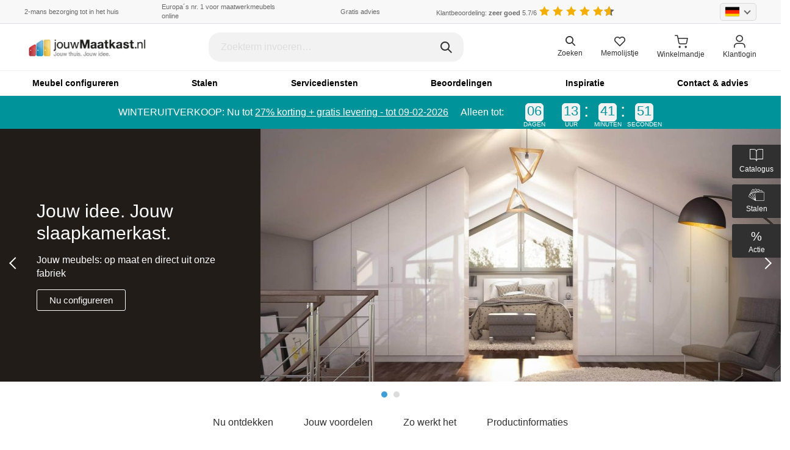

--- FILE ---
content_type: text/html; charset=UTF-8
request_url: https://www.jouwmaatkast.nl/slaapkamermeubels/slaapkamerkasten/slaapkamerkast-op-maat.php
body_size: 36565
content:
	<!doctype html>
	<html lang="nl">
		<head>	<meta charset="utf-8">
	<meta name="viewport" content="width=device-width, initial-scale=1, shrink-to-fit=no">
	<meta http-equiv="content-type" content="text/html;charset=utf8" />
	<title>Slaapkamerkast op maat online vormgeven | jouwMaatkast.nl</title>
<meta name="description" content="Jouw nieuwe slaapkamerkast op maat gemaakt. ➨ Hoge kwaliteit ➨ Topadvies ➨ 0%-financiering ➨ 5 jaar garantie." />
		<noscript>
			<iframe src="https://www.googletagmanager.com/ns.html?id=GTM-WD9M26T" height="0" width="0" style="display:none;visibility:hidden"></iframe>
		</noscript>
		<script>(function (w, d, s, l, i) {
				w[l] = w[l] || [];
				w[l].push({
					'gtm.start': new Date().getTime(), event: 'gtm.js'
				});
				var f = d.getElementsByTagName(s)[0],
						j = d.createElement(s), dl = l != 'dataLayer' ? '&l=' + l : '';
				j.async = true;
				j.src = 'https://www.googletagmanager.com/gtm.js?id=' + i + dl;
				f.parentNode.insertBefore(j, f);
			})(window, document, 'script', 'dataLayer', 'GTM-WD9M26T');
		</script>
				<link rel="prefetch" href="/version_2020_assets/css/fonts/ds.ttf?xc3als" as="font" type="font/ttf" crossorigin="anonymous">
		<link rel="prefetch" href="/version_2020_assets/css/fonts/ds.woff2?kyh5qm" as="font" type="font/woff2" crossorigin="anonymous">
		<link rel="prefetch" href="/css/webfonts/ionicons.ttf?v=2.0.0" as="font" type="font/ttf" crossorigin="anonymous">
		<link rel="prefetch" href="/version_2020_assets/css/fonts/slick.woff" as="font" type="font/ttf" crossorigin="anonymous">
		<link rel="preconnect" href="https://ssl.google-analytics.com">
		<link rel="preconnect" href="https://connect.facebook.net">
		<link rel="dns-prefetch" href="https://ssl.google-analytics.com">
		<link rel="dns-prefetch" href="https://connect.facebook.net">
				<meta property="og:url" content="https://www.jouwmaatkast.nl//slaapkamermeubels/slaapkamerkasten/slaapkamerkast-op-maat.php" />
		<meta property="og:site_name" content="deinSchrank.de" />
				<link title="deinschrank" href="/media/favicon.ico" rel="shortcut icon" />
		<link rel="shortcut icon" href="/version_2020_assets/images/favicon.ico">
		<link href="/version_2020_assets/css/styles-full.css" rel="stylesheet">
	<script type="text/javascript">
		window.app = {
			config: {
				merkzettel : {
					url : 'https://www.jouwmaatkast.nl/kundenlogin/ajax/host.php',
					loggedIn : 'false'
				},
				contact: {
					url: '/ajax/index.php'
				}
			},
			data: []
		};
	</script>
	<script src="/version_2020_assets/js/jquery-3.5.1.min.js"></script>
			<script datalayer>
			
			$(document).ready(() => {
				var readCookie = (name) => {
					var nameEQ = name + "=";
					var ca = document.cookie.split(';');
					for(var i = 0; i < ca.length; i++) {
						var c = ca[i];
						while (c.charAt(0) == ' ') c = c.substring(1, c.length);
						if (c.indexOf(nameEQ) == 0) return c.substring(nameEQ.length, c.length);
					}
					return null;
				};
				
				try {
					var cookieVal = readCookie("ablyft_uvs");
					if(cookieVal!=null)
					{
						var cookieJSON = JSON.parse(cookieVal);
						dataLayer.push({"countVisits" : cookieJSON.pageviews});
					}
				} catch(e) {console.log(e);}  
				
				window.datalayer_scope = {};
				window.datalayer_scope.siteSearchTerm = "";
			
				function debounceSearch(func, timeout = 5000)
				{
					let timer;
					return (...args) => {
						clearTimeout(timer);
						timer = setTimeout(() => { func.apply(this, args); }, timeout);
					};
				}
				
				$(document.body).on("keyup", "#search", debounceSearch(function(event) {
					setTimeout(() => {
						var pushObj = {};
						pushObj.siteSearchTerm = $("#search").val();
						
						for(let i = 0;i < dataLayer.length;i++)
						{
							if(typeof dataLayer[i]?.siteSearchTerm === "undefined") 
							{ continue; }
							if(dataLayer[i].siteSearchTerm === pushObj.siteSearchTerm)
							{ return; }
						}
						
						if(datalayer_scope.siteSearchTerm !== "" && datalayer_scope.siteSearchTerm.indexOf(pushObj.siteSearchTerm) === 0)
							return;
						
						if(datalayer_scope.siteSearchTerm !== pushObj.siteSearchTerm)
							datalayer_scope.siteSearchTerm = pushObj.siteSearchTerm;
						
						pushObj.event = "datalayer.frontendpush";
						dataLayer.push(pushObj);
						datalayer_scope.siteSearchTerm = "";
						event.stopPropagation();
					}, 1000);
				},300));
			});
		dataLayer.push({"userId":"","firstName":"","lastName":"","email":"","countVisits":"","pageCategory":"","category":"","siteSearchTerm":""});		</script>
		<script src="/version_2020_assets/js/combined-header.js"></script>
			<script async defer src="https://tools.luckyorange.com/core/lo.js?site-id=05a9a7e1"></script>
		</head>
		<body><noscript>
	<iframe src="https://www.googletagmanager.com/ns.html?id=GTM-WD9M26T" height="0" width="0" style="display:none;visibility:hidden"></iframe>
</noscript>
<script type="application/ld+json">{
	"@context": "http://schema.org",
	"@type": "FurnitureStore",
	"name": "Meubels op maat van jouwMaatkast.nl",
	"legalName": "Rheinische Möbelwerke GmbH",
	"url": "https://www.jouwMaatkast.nl",
	"logo": "https://www.jouwmaatkast.nl/media/bilder_neu/header/logo-header.png",
	"image": "https://www.deinschrank.de/blog/wp-content/uploads/2017/11/deinschrank2.jpg",
	"description": "Bij ons kan je gemakkelijk meubels op maat configureren. Wij vervaardigen jouw meubels individueel voor jou volgens de hoogste normen!",
	"openingHours": ["Ma-vr 08:00-18:00", "Za 10:00-14:00"],
	"priceRange": "€€€",
	"telephone": "+31 (0) 202622970 of +32 (0) 28085132",
	"faxNumber": "+49 (0) 2334 8980409",
	"naics": "442110",
	"email": "contact@jouwMaatkast.nl",
	"brand":																			 
		{																							
			"@type": "Brand",											
			"name": "jouwMaatkast.nl"												 
		},
	"address": {
		"@type": "PostalAddress",
		"addressLocality": "Rheinbach",
		"addressRegion": "Nordrhein-Westfalen",
		"postalCode":"53359",
		"streetAddress": "Industriestraße 2",
		"addressCountry": "DE"
	},
	"contactPoint": [{
		"@type": "ContactPoint",
		"telephone": "+31 (0) 202622970 of +32 (0) 280 851 32",
		"contactType": "customer service",
		"availableLanguage": ["Deutsch","Englisch","Niederländisch"]
	}],
	"currenciesAccepted": "EUR",		
	"aggregateRating" : {
		"@type": "AggregateRating",
		"itemReviewed": "deinSchrank.de",
		"bestRating": "6",
		"ratingValue" : "5.7",
		"ratingCount" : "202"
	},
	"foundingDate": "2010",
	"founders": [
		{
			"@type": "Person",
			"name": "David Nickel"
		} ],
	"geo": {
		"@type": "GeoCoordinates",
		"latitude": "50.905682",
		"longitude": "6.788471"
	},
	"sameAs": [
		"https://facebook.com/deinschrank",
		"https://www.youtube.com/channel/UClT2a35LgSwmx8qE6KnrdBg",
		"https://www.pinterest.de/deinschrank/",
		"https://www.instagram.com/deinschrank_de/",
		"https://plus.google.com/+DeinschrankDe",
		"https://twitter.com/deinschrankde",
		"https://www.xing.com/companies/deinschrank.degmbh",
		"https://de.linkedin.com/company/deinschrank-de-gmbh",
		"http://www.team-deinschrank.de/"
	]
}
</script>
	<div class="menu-mobile">
		<a href="#menu" class="menu-mobile-icon d-lg-none">
			<i class="icon-menu"></i>
		</a>
				
		<nav id="menu">
			<ul>
							<li>
									<span><a href="/index.php">Startpagina</a></span>
							</li>
					<li>
									<span class="entry-with-subentries">Meubel configureren</span>
					<ul>
						<li><a href="/producten.php">Meubel configureren</a></li>
						<li><a href="/producten-kasten.php">Kasten</a></li><li><a href="/producten-kledingkasten.php">Kledingkasten</a></li><li><a href="/producten-badkamermeubels.php">Badkamermeubels</a></li><li><a href="/gestoffeerde-meubels/gestoffeerde-meubels-op-maat.php">Banken</a></li><li><a href="/producten-bedden.php">Bedden</a></li><li><a href="/producten-commodes.php">Commodes</a></li><li><a href="/producten-fauteuils.php">Fauteuils</a></li><li><a href="/producten-hoeksofas.php">Hoekbanken</a></li><li><a href="/producten-hoekkasten.php">Hoekkasten</a></li><li><a href="/inloopkast.php">Inloopkasten</a></li><li><a href="/massief-houten-meubels/massief-houten-kasten.php">Massief houten meubels</a></li><li><a href="/onderdelen/onderdelen-op-maat.php">Onderdelen</a></li><li><a href="/open-kasten/open-kast-op-maat.php">Open kasten</a></li><li><a href="/producten-schuifdeuren.php">Schuifdeuren</a></li><li><a href="/producten-sideboards.php">Sideboards</a></li><li><a href="/gestoffeerde-meubels/slaapbanken/slaapbank-op-maat.php">Slaapbanken &amp; -fauteuils</a></li><li><a href="/producten-tafels-banken.php">Tafels &amp; zitbanken</a></li><li><a href="/vitrinekasten/vitrinekasten-op-maat.php">Vitrinekasten</a></li><li><a href="/producten-kasten-schuine-wand.php">Voor schuine wanden</a></li><li><a href="/producten-wandboards.php">Wandboards</a></li><li><a href="/producten-wandboards.php">Wandplanken</a></li>					</ul>
							</li>
					<li>
									<span class="entry-with-subentries">Stalen</span>
					<ul>
						<li><a href="/decors-overzicht.php">Stalen</a></li>
						<li><a href="/decors-en-materiaal.php">Stalen voor kasten, open kasten &amp; Co.</a></li><li><a href="/vullingstaaltjes-voor-schuifdeuren.php">Vullingstaaltjes voor schuifdeuren</a></li><li><a href="/bekleding-aanvragen.php">Stof &amp; leer voor gestoffeerde meubels</a></li>					</ul>
							</li>
					<li>
									<span class="entry-with-subentries">Servicediensten</span>
					<ul>
						<li><a href="/service.php">Servicediensten</a></li>
						<li><a href="/opmeten-en-ontwerpen.php">Advies &amp; opmeting bij jou thuis</a></li><li><a href="/leverservice.php">Bezorgservice en montage</a></li><li><a href="/catalogus.php">Catalogus</a></li><li><a href="/kwaliteit-garantie.php">Kwaliteit en garantie</a></li><li><a href="/decors-overzicht.php">Stalen</a></li>					</ul>
							</li>
					<li>
									<span><a href="/klantenmeningen.php">Beoordelingen</a></span>
							</li>
					<li>
									<span class="entry-with-subentries">Inspiratie</span>
					<ul>
						<li><a href="/inspiratie.php">Inspiratie</a></li>
						<li><a href="/voorbeelden.php">Inrichtingsvoorbeelden</a><ul><li><a href="/fotos-slaapkamermeubels.php">Slaapkamers</a></li><li><a href="/fotos-kleedkamer.php">Inloop- &amp; kledingkasten</a></li><li><a href="/fotos-kantoormeubels.php">Kantoor &amp; bureaus</a></li><li><a href="/fotos-badkamer-meubels.php">Badkamers</a></li><li><a href="/fotos-kinderkamermeubels.php">Kinderkamers</a></li><li><a href="/fotos-halgarderobe.php">Hallen</a></li><li><a href="/fotos-schuin-dak-kast.php">Schuine ruimtes</a></li><li><a href="/fotos-woonkamermeubels.php">Woonkamers</a></li></ul></li><li><a href="/tv.php">TV</a></li><li><a href="/oplossingen-op-maat.php">Vooraf-achteraf</a></li><li><a href="/woonstijlen/woonstijlen.php">Woonstijlen</a><ul><li><a href="/woonstijlen/landelijke-woonstijl.php">Landelijke woonstijl</a></li><li><a href="/woonstijlen/natural-living-woonstijl.php">Natural Living</a></li><li><a href="/woonstijlen/scandinavische-woonstijl.php">Scandi</a></li><li><a href="/woonstijlen/industriele-woonstijl.php">Industrial</a></li><li><a href="/woonstijlen/bohemian-stijl.php">Boho</a></li><li><a href="/woonstijlen/white-living-woonstijl.php">White Living</a></li><li><a href="/woonstijlen/bauhaus-stijl.php">Bauhaus</a></li><li><a href="/woonstijlen/retro-woonstijl.php">Retro</a></li><li><a href="/woonstijlen/glaswerelden.php">Glaswerelden</a></li></ul></li>					</ul>
							</li>
					<li>
									<span class="entry-with-subentries">Contact &amp; advies</span>
					<ul>
						<li><a href="/contact.php">Contact &amp; advies</a></li>
						<li><a href="/opmeten-en-ontwerpen.php">Advies &amp; opmeting bij jou thuis</a></li><li><a href="/opmeetinstructies.php">Correct meten</a></li><li><a href="/contact.php">Persoonlijk contact</a></li><li><a href="/showroom.php">Showroom</a></li><li><a href="/veelgestelde-vragen.php">Veelgestelde vragen</a></li>					</ul>
							</li>
						<li class="customer-li"><span><i class="icon-account mr-2"></i>Klantlogin</span>
					<ul>
													<li class="customer-li"><a href="/klantomgeving-aanmelding.php?mode=login"><i class="icon-account"></i> Klantlogin</a>
												</ul>
				</li>
				<li class="customer-area-li">
					<div class="customer-area-inside">
						<div class="d-flex">
							<div class="country_select_custom d-inline-block">
								<input type="text" class="custom_country_select">
							</div>
						</div>
					</div>
				</li>
			</ul>
		</nav>
	</div>
		<header class="header header-full-width">
		<div class="top-header border-bottom">
			<div class="container">
				<div class="row align-items-center justify-content-between">
					<div class="col-md-3 col-lg-2 col-xl-2 d-none d-md-block px-0">
						<p class="mb-0 ds-gray font-11">2-mans bezorging tot in het huis</p>
					</div>
					<div class="col-lg-2 d-none d-xl-block px-0 pl-lg-4 pl-xl-0">
						<p class="mb-0 ds-gray font-11">Europa´s nr. 1 voor maatwerkmeubels online</p>
					</div>
					<div class="col-lg-2 d-none d-xl-block px-0 pl-lg-4 pl-xl-0">
						<p class="mb-0 ds-gray font-11 text-center">Gratis advies</p>
					</div>
					<div class="col-12 col-sm-7 col-md-6 col-lg-5 col-xl-3 text-center text-sm-left px-0">
						<p class="mb-0 ds-gray font-11 d-inline-block"><a href="/klantenmeningen.php" style="color:inherit;">Klantbeoordeling: <span class="font-weight-bold">zeer goed</span> 5.7/6</a></p>
						<ul class="star-list star-list mb-0 d-inline-block">
																<li class="star star_yellow d-inline-block"></li>									<li class="star star_yellow d-inline-block"></li>									<li class="star star_yellow d-inline-block"></li>									<li class="star star_yellow d-inline-block"></li>									<li class="star star_yellow d-inline-block"></li>									<li class="star star_yellow-gray h-100 d-inline-block">
																					<span style="width: 0.71em;" class="star star_yellow d-inline-block"></span> 									</li>						</ul>
						<style>
							.header .star-list .star {
								margin-right: 0;
							}
							.header .star-list .star_yellow-gray {
								overflow: hidden;
								height: 1em;
								position: absolute;
								top: 0;
							}
							.header .star-list span.star_yellow {
								position: absolute;
								left: 0;
								top: 0;
								height: 1.25em;
								overflow-x: hidden;
								overflow-y: clip;
								scrollbar-width: none;
								-ms-overflow-style: none;
							}
							.header .star-list span.star_yellow::-webkit-scrollbar {
								display: none;
							}
						</style>
					</div>
					<div class="col-sm-5 col-md-3 col-lg-2 d-none d-sm-block text-right px-0">
						<div class="country_select_custom d-inline-block">
							<input type="text" class="custom_country_select">
						</div>
						<div class="row">
													</div>
						<script>
							$(document).ready(function()
							{
								$(".top-header .custom_country_select").countrySelect({
									defaultCountry: 'nl',
									onlyCountries: ['nl', 'be', 'de', 'at', 'ch', 'lu']
									//onlyCountries: ['de','at','ch','nl','be','lu']
								});
								
								$('.top-header .custom_country_select').on('change', function()
								{
									let selected_country = $(this).countrySelect("getSelectedCountryData");
									let json = JSON.parse('{"1":"de","2":"at","3":"ch","4":"nl","5":"be","6":"lu"}');
									let land_id = 0;
									for(const [key, value] of Object.entries(json))
									{
										if(value==selected_country.iso2)
										{
											land_id = key;
											break;
										}
									}
									if(land_id>0)
									{
										var paras = 'ajax_action=set_land&land_id='+land_id;
										$.ajax(
											{
												type: "POST",
												url: "/shop/ajax/checkout.php",
												data: paras
											});
									}
								});
							});
						</script>
					</div>
				</div>
			</div>
		</div>
		<div class="middle-header">
			<div class="container">
				<div class="d-flex align-items-center h-100 justify-content-around">
					<div class="middle-header--logo">
						<button type="button" class="btn left-menu-search">
							<img src="/version_2020_assets/images/search.svg" alt="search">
						</button>
						<a href="/" class="d-inline-block">
							<img src="/media/bilder_neu/header/logo-header.png" alt="ds logo" class="middle-header--logo-image">
						</a>
					</div>
					<!--<div class="middle-header--text">
						<div class="float-left mr-10">
							<img src="/version_2020_assets/images/middle-header-icon1.svg" alt="icon 1">
						</div>
						<p class="mb-0 font-11 ds-gray">100% Meubels op maat - gratis levering </p>
					</div>
					<div class="middle-header--text mr-0">
						<div class="float-left mr-10">
							<img src="/version_2020_assets/images/middle-header-icon2.svg" alt="icon 2">
						</div>
						<p class="mb-0 font-11 ds-gray">Jouw meubel wordt in Duitsland geproduceerd</p>
					</div>-->
					<div class="search-form">
						<div class="placeholder-muted">
							<div class="easy-autocomplete" style="width: 0px;">
								<input type="text" id="search" class="form-control" placeholder="Zoekterm invoeren…" autocomplete="off">
								<div class="easy-autocomplete-container" id="eac-container-search">
									<ul></ul>
								</div>
							</div>
							<i class="icon-search"></i>
						</div>
						<!-- search form script and css -->
						<script>
							$(document).ready(function(){
								let screenWidth = $(window).width();
								if(screenWidth >= 1440 ) {
									$('.search-form').css('width','50%');
								}
								else if (screenWidth >=1330 && screenWidth <= 1439){
									$('.search-form').css('width','40%');
								}
								else if (screenWidth >=1230 && screenWidth <= 1339){
									$('.search-form').css('width','35%');
								}
							});
						</script>
						<style>
							@media(min-width:1100px){
								.header.header-full-width .middle-header .search-form {
									width: 30%;
									display: block;
								}
							}
							.header .middle-header .search-form .form-control {
								border: 1px solid transparent;
								background-color: #f2f2f2;
							}
							.easy-autocomplete input {
								border-radius: 20px;
							}
						</style>
						<!-- END search form script and css -->
					</div>
										<div class="icons-right ml-0 ml-sm-auto">
						<ul class="nav icons-list">
							<li class="item-search">
								<i class="icon-search"></i>
								<span class="header-right--text">Zoeken</span>
							</li>
							<li class="item-heart">
								<a href="/klantomgeving-aanmelding.php?mode=merkzettel">
									<div class="position-relative icons-list-icon">
										<i class="icon-heart"></i>
																			</div>
									<span class="header-right--text">Memolijstje</span>
								</a>
							</li>
							<li class="item-cart">
								<a href="/warenkorb.html">
									<div class="position-relative icons-list-icon">
										<i class="icon-cart"></i>
																			</div>
									<span class="header-right--text"> Winkelmandje</span>
								</a>
							</li>
															<li class="item-login">
									<a href="/klantomgeving-aanmelding.php?mode=login">
										<div class="position-relative icons-list-icon">
											<i class="icon-account"></i>
										</div>
										<span class="header-right--text">Klantlogin</span>
									</a>
								</li>
														</ul>
					</div>
					<div class="search-form-big">
						<input type="text" id="search_mobile" class="form-control" placeholder="Zoeken">
						<div class="search-icon-img">
							<i class="icon-search"></i>
						</div>
						<div class="close-icon-img">
							<i class="icon-close"></i>
						</div>
					</div>
				</div>
			</div>
		</div>
		<div class="d-none d-lg-block main-navigation">
			<div id="menu_area" class="menu-area">
				<div class="container">
					<div class="row">
												<nav class="navbar navbar-expand-lg mainmenu">
							<button class="navbar-toggler" type="button" data-toggle="collapse" data-target="#navbarSupportedContent" aria-controls="navbarSupportedContent" aria-expanded="false" aria-label="Toggle navigation">
								<span class="navbar-toggler-icon"></span>
							</button>
							<div class="collapse navbar-collapse" id="navbarSupportedContent">
								<ul class="navbar-nav w-100">
																<!--<li class="active">
								<a href="/index.php">
									<img src="/version_2020_assets/images/home.svg" alt="home icon">
								</a>
							</li> -->
													<li class="dropdown">
								<a  id="navbarDropdown2" href="/producten.php">Meubel configureren</a>
																	<ul class="dropdown-menu" aria-labelledby="navbarDropdown2">
																<li >
								<a  href="/producten-kasten.php" target="">
									Kasten								</a>
															</li>
													<li >
								<a  href="/producten-kledingkasten.php" target="">
									Kledingkasten								</a>
															</li>
													<li >
								<a  href="/producten-badkamermeubels.php" target="">
									Badkamermeubels								</a>
															</li>
													<li >
								<a  href="/gestoffeerde-meubels/gestoffeerde-meubels-op-maat.php" target="">
									Banken								</a>
															</li>
													<li >
								<a  href="/producten-bedden.php" target="">
									Bedden								</a>
															</li>
													<li >
								<a  href="/producten-commodes.php" target="">
									Commodes								</a>
															</li>
													<li >
								<a  href="/producten-fauteuils.php" target="">
									Fauteuils								</a>
															</li>
													<li >
								<a  href="/producten-hoeksofas.php" target="">
									Hoekbanken								</a>
															</li>
													<li >
								<a  href="/producten-hoekkasten.php" target="">
									Hoekkasten								</a>
															</li>
													<li >
								<a  href="/inloopkast.php" target="">
									Inloopkasten								</a>
															</li>
													<li >
								<a  href="/massief-houten-meubels/massief-houten-kasten.php" target="">
									Massief houten meubels								</a>
															</li>
													<li >
								<a  href="/onderdelen/onderdelen-op-maat.php" target="">
									Onderdelen								</a>
															</li>
													<li >
								<a  href="/open-kasten/open-kast-op-maat.php" target="">
									Open kasten								</a>
															</li>
													<li >
								<a  href="/producten-schuifdeuren.php" target="">
									Schuifdeuren								</a>
															</li>
													<li >
								<a  href="/producten-sideboards.php" target="">
									Sideboards								</a>
															</li>
													<li >
								<a  href="/gestoffeerde-meubels/slaapbanken/slaapbank-op-maat.php" target="">
									Slaapbanken &amp; -fauteuils								</a>
															</li>
													<li >
								<a  href="/producten-tafels-banken.php" target="">
									Tafels &amp; zitbanken								</a>
															</li>
													<li >
								<a  href="/vitrinekasten/vitrinekasten-op-maat.php" target="">
									Vitrinekasten								</a>
															</li>
													<li >
								<a  href="/producten-kasten-schuine-wand.php" target="">
									Voor schuine wanden								</a>
															</li>
													<li >
								<a  href="/producten-wandboards.php" target="">
									Wandboards								</a>
															</li>
													<li >
								<a  href="/producten-wandboards.php" target="">
									Wandplanken								</a>
															</li>
															</ul>
															</li>
													<li class="dropdown">
								<a  id="navbarDropdown3" href="/decors-overzicht.php">Stalen</a>
																	<ul class="dropdown-menu" aria-labelledby="navbarDropdown3">
																<li >
								<a  href="/decors-en-materiaal.php" target="">
									Stalen voor kasten, open kasten &amp; Co.								</a>
															</li>
													<li >
								<a  href="/vullingstaaltjes-voor-schuifdeuren.php" target="">
									Vullingstaaltjes voor schuifdeuren								</a>
															</li>
													<li >
								<a  href="/bekleding-aanvragen.php" target="">
									Stof &amp; leer voor gestoffeerde meubels								</a>
															</li>
															</ul>
															</li>
													<li class="dropdown">
								<a  id="navbarDropdown4" href="/service.php">Servicediensten</a>
																	<ul class="dropdown-menu" aria-labelledby="navbarDropdown4">
									<li><a href="/opmeten-en-ontwerpen.php">Advies &amp; opmeting bij jou thuis</a></li><li><a href="/leverservice.php">Bezorgservice en montage</a></li><li><a href="/catalogus.php">Catalogus</a></li><li><a href="/kwaliteit-garantie.php">Kwaliteit en garantie</a></li><li><a href="/decors-overzicht.php">Stalen</a></li>									</ul>
															</li>
													<li class="">
								<a  href="/klantenmeningen.php">Beoordelingen</a>
															</li>
													<li class="dropdown">
								<a  id="navbarDropdown6" href="/inspiratie.php">Inspiratie</a>
																	<ul class="dropdown-menu" aria-labelledby="navbarDropdown6">
																<li  class="dropdown" >
								<a  class="hasMenu"  href="/voorbeelden.php" target="">
									Inrichtingsvoorbeelden								</a>
																	<ul class="dropdown-menu">
										<li><a href="/fotos-slaapkamermeubels.php">Slaapkamers</a></li><li><a href="/fotos-kleedkamer.php">Inloop- &amp; kledingkasten</a></li><li><a href="/fotos-kantoormeubels.php">Kantoor &amp; bureaus</a></li><li><a href="/fotos-badkamer-meubels.php">Badkamers</a></li><li><a href="/fotos-kinderkamermeubels.php">Kinderkamers</a></li><li><a href="/fotos-halgarderobe.php">Hallen</a></li><li><a href="/fotos-schuin-dak-kast.php">Schuine ruimtes</a></li><li><a href="/fotos-woonkamermeubels.php">Woonkamers</a></li>									</ul>
															</li>
													<li >
								<a  href="/tv.php" target="">
									TV								</a>
															</li>
													<li >
								<a  href="/oplossingen-op-maat.php" target="">
									Vooraf-achteraf								</a>
															</li>
													<li  class="dropdown" >
								<a  class="hasMenu"  href="/woonstijlen/woonstijlen.php" target="">
									Woonstijlen								</a>
																	<ul class="dropdown-menu">
										<li><a href="/woonstijlen/landelijke-woonstijl.php">Landelijke woonstijl</a></li><li><a href="/woonstijlen/natural-living-woonstijl.php">Natural Living</a></li><li><a href="/woonstijlen/scandinavische-woonstijl.php">Scandi</a></li><li><a href="/woonstijlen/industriele-woonstijl.php">Industrial</a></li><li><a href="/woonstijlen/bohemian-stijl.php">Boho</a></li><li><a href="/woonstijlen/white-living-woonstijl.php">White Living</a></li><li><a href="/woonstijlen/bauhaus-stijl.php">Bauhaus</a></li><li><a href="/woonstijlen/retro-woonstijl.php">Retro</a></li><li><a href="/woonstijlen/glaswerelden.php">Glaswerelden</a></li>									</ul>
															</li>
															</ul>
															</li>
													<li class="dropdown">
								<a  id="navbarDropdown7" href="/contact.php">Contact &amp; advies</a>
																	<ul class="dropdown-menu" aria-labelledby="navbarDropdown7">
									<li><a href="/opmeten-en-ontwerpen.php">Advies &amp; opmeting bij jou thuis</a></li><li><a href="/opmeetinstructies.php">Correct meten</a></li><li><a href="/contact.php">Persoonlijk contact</a></li><li><a href="/showroom.php">Showroom</a></li><li><a href="/veelgestelde-vragen.php">Veelgestelde vragen</a></li>									</ul>
															</li>
														</ul>
							</div>
						</nav>
					</div>
				</div>
			</div>
		</div>
		<script>
			$( document ).ready(function() {
				$(".flag-dropdown").ready(function(){
					//set element variable which find the country list
					var element = $("body").find(".country-list li.country");
					//set variable for flga
					var flag = $("body").find(".flag-dropdown .selected-flag .flag");
					var activeElements = $("body").find(".country-list li.country.active");
					activeElements.each(function(){
						$(this).removeClass("active");
					});
					var country = 'DE';
					console.log(country);
					flag.removeClass().addClass('flag').addClass(country.toLowerCase());
					$(element).data('data-country-code').addClass('active')
				})
			});
		</script>
	</header>
	
		<!-- SIDEBAR START -->
	<div class="sidebar screen-checker">
		<div class="sidebar__wraper">
			<div class="sidebar__element katalog left-hover" data-toggle="modal" data-target="#katalog">
				<div class="katalog-icon"></div>
				<div class="sidebar__element__text" style="color:white;font-size:12px; margin: 5px 0 0 0;"> Catalogus </div>
			</div>
			<div class="sidebar__element muster left-hover" data-toggle="modal" data-target="#modal-muster-sidebar">
				<div class="muster-icon"></div>
				<div class="sidebar__element__text" style="color:white;font-size:12px; margin: 5px 0 0 0;"> Stalen</div>
			</div>
			<div class="sidebar__element aksion left-hover" data-toggle="modal" data-target="#modal-aksion-sidebar">
				<div class="percentage-icon" style="color:white; font-size:20px;"> % </div>
				<div class="sidebar__element__text" style="color:white;font-size:12px;"> Actie</div>
			</div>
		</div>
	</div>
	<!-- Mobile Sidebar -->
	<div class="mobile-sidebar mobile-screen-checker">
		<div class="mobile-sidebar__wrapper">
			<div class="mobile-sidebar__element" data-toggle="modal" data-target="#katalog">
				<div class="katalog-icon"></div>
				<div class="sidebar__element__text" style="color:white;font-size:12px;"> Katalog </div>
			</div>
			<div class="mobile-sidebar__element" data-toggle="modal" data-target="#modal-muster-sidebar">
				<div class="muster-icon-mobile"></div>
				<div class="sidebar__element__text" style="color:white;font-size:12px;"> Decor </div>
			</div>
			<div class="mobile-sidebar__element" data-toggle="modal" data-target="#modal-aksion-sidebar">
				<div class="percentage-icon" style="color:white; font-size:20px;"> % </div>
				<div class="sidebar__element__text" style="color:white;font-size:12px;"> Aktionen </div>
			</div>
		</div>
	</div>
	<style>
	.sidebar {
		position: sticky;
		top: 0;
		right: 0;
		z-index: 999;
	}
	.sidebar__wraper {
		position:relative;
		display:flex;
		flex-direction: column;
		top:5rem;
	}
	.sidebar__element {
		display:flex;
		justify-content:center;
		align-items:center;
		flex-direction:column;
		width:80px;
		height:55px;
		background: #303030 0% 0% no-repeat padding-box;
		border-radius: 3px 0px 0px 3px;
		cursor:pointer;
		float:left;
		transition:all 0.5s;
	}
	.sidebar__element.muster {
		top:65px;
	}
	.muster-icon {
		background-image:url('/v20-bilder/muster.png');
		background-position: center;
		background-size: contain;
		background-repeat: no-repeat;
		width: 30px;
		height: 20px;
	}
	.katalog-icon {
		background-image:url('/v20-bilder/katalog.png');
		background-position: center;
		background-size: contain;
		background-repeat: no-repeat;
		width: 30px;
		height: 20px;
	}
	.sidebar__element.aksion{
		top:130px;
	}
	.left-hover {
		position:absolute;
		right: 0;
	}
	.sidebar__element:hover {
		width: 100px;
		transition:all 0.5s;
		background:#409ED6;
	}
	.mobile-sidebar {
		width:100%;
		position:fixed;
		bottom:0;
		z-index:999;
	}
	.mobile-sidebar__wrapper {
		background:#303030;
		display:flex;
		flex-direction:row;
		text-align:center;
	}
	.mobile-sidebar__element {
		width:33%;
		display:flex;
		justify-content: space-evenly;
		align-items: center;
		cursor:pointer;
	}
	.mobile-sidebar__element:hover{
		transition:all 0.5s;
		background:#409ED6;
	}
	.muster-icon-mobile {
		background-image: url('/v20-bilder/muster.png');
		background-position: center;
		background-size: contain;
		background-repeat: no-repeat;
		width: 30px;
		height: 28px;
	}
	@media(min-width:601px){
		.mobile-screen-checker {display:none}
	}
</style>
<!-- end of mobile sidebar -->
<style>
	.relative {
		position:relative
	}
	@media(max-width:600px){
		.screen-checker{
			display:none;
		}
	}
</style>

<!-- MODAL KATALOG -->
<div class="modal fade mailExistModal" id="katalog" tabindex="-1" aria-labelledby="mailExistLabel" style="display:none;" aria-modal="true" role="dialog">
	<div class="modal-dialog">
		<div class="modal-content">
			<div class="modal-header p-0 border-0">
				<button type="button" class="close" data-dismiss="modal" aria-label="Close">
					<i class="icon-close"></i>
				</button>
			</div>
			<div class="col-12">
				<center>
					<h3 style="margin:0;"> Nu catalogus </h3>
					<h3 style="font-size: 30px;"><b>aanvragen</b></h3>
				</center>
			</div>
			<div class="moda-content__details">
				<div class="col-12">
					<img src="/version_2020_assets/images/catalogus-2022.jpg" onerror="this.onerror = null;this.src ='/version_2020_assets/images/katalog-2022-banner.jpg';" alt="Catalog" class="img-fluid" loading="lazy" style="width:100%;">
				</div>
				<div class="col-12">
					<form id="sidebar_catalogue_form" action="/shop/ajax/catalogorder.php" method="POST" class="newsletter-form valis" data-cb="callbackCatalogSidebar">
						<input type="hidden" name="aktion" value="senden">
						<div class="form-row d-none">
							<div class="form-group col-5 col-sm-3 col-md-5 col-lg-3">
								<input type="text" name="readr_ssff">
							</div>
						</div>
						<div class="form-row">
							<div class="form-group col-5 col-sm-3 col-md-5 col-lg-3">
								<label class="radioBtn-container mr-20"> Meneer
									<input type="radio" name="anrede" value="0">
									<span class="radioBtn"></span>
								</label>
							</div>
							<div class="form-group col-5 col-sm-3 col-md-5 col-lg-3">
								<label class="radioBtn-container mr-20">Mevrouw
									<input type="radio" name="anrede" value="1">
									<span class="radioBtn"></span>
								</label>
							</div>
						</div>
						<div class="form-row">
							<div class="form-group col-6 placeholder-gray placeholder-focus-muted">
								<label for="firstName-2" class="d-none">Voornaam*</label>
								<input type="text" class="form-control" placeholder="Voornaam*" name="vorname" id="firstName-2">
							</div>
							<div class="form-group col-6 placeholder-gray placeholder-focus-muted">
								<label for="lastName-2" class="d-none">Achternaam*</label>
								<input type="text" class="form-control" placeholder="Achternaam*" name="name" id="lastName-2">
							</div>
						</div>
						<div class="form-row">
							<div class="form-group col-6 placeholder-gray placeholder-focus-muted">
								<label for="strasse_ohne_nr" class="d-none">Straat</label>
								<input type="text" class="form-control" placeholder="Straat*" name="strasse_ohne_nr" id="strasse_ohne_nr">
							</div>
							<div class="form-group col-6 placeholder-gray placeholder-focus-muted">
								<label for="hausnummer" class="d-none">Huisnummer*</label>
								<input type="text" class="form-control" placeholder="Huisnummer*" name="hausnummer" id="hausnummer">
							</div>
						</div>
						<div class="form-row">
							<div class="form-group col-md-4 col-xs-12 placeholder-gray placeholder-focus-muted">
								<label for="plz" class="d-none">Postcode*</label>
								<input type="text" class="form-control" id="plz" name="plz" placeholder="Postcode*">
							</div>
							<div class="form-group col-md-8 col-xs-12 placeholder-gray placeholder-focus-muted">
								<label for="ort" class="d-none">Plaats*</label>
								<input type="text" class="form-control" id="ort" placeholder="Plaats*" name="ort">
							</div>
						</div>
						<div class="form-row">
							<div class="form-group col-md-12 col-lg-12 col-xs-12 placeholder-gray placeholder-focus-muted mb-0 mt-md-3 mt-lg-0 mb-3">
								<select name="land" class="form-control custom-nice-select location-input" style="font-size: 0.96em;">
									<option value="1" selected="selected">Duitsland</option><option value="2">Oostenrijk</option><option value="3">Zwitserland</option><option value="4">Nederland</option><option value="5">België</option><option value="6">Luxemburg</option>								</select>
							</div>
						</div>
						<div class="form-group placeholder-gray placeholder-focus-muted">
							<label for="email-3" class="d-none"> E-mailadres*</label>
							<input type="email" class="form-control" id="email-3" name="email" placeholder="E-mailadres*">
						</div>
						<div class="form-group mb-30">
							<p class="body-text-small mb-20">Hoe wij met jouw persoonsgegevens omgaan, lees je in ons <a href="#" data-toggle="modal" data-target="#popup_datenschutz" class="ds-blue ds-blue-hover show-datenschutz">privacybeleid.</a></p>
							<label class="checkbox-container body-text-small">
								Ik wil graag de jouwMaatkast.nl nieuwsbrief ontvangen. Ik ga akkoord met de
								<a data-toggle="modal" data-target="#hidden-einwilligung" class="ds-blue ds-blue-hover show-einwilligung">Toestemming voor gegevensverwerking</a>
								voor de verwerking van mijn persoonsgegevens in verband met de ontvangst van de jouwMaatkast.nl nieuwsbrief.
								<input type="checkbox" name="newsletter" value="1">
								<span class="checkmark"></span>
							</label>
						</div>
						<a class="btn primary-btn btn-block ajaxButton">Catalogus gratis ontvangen</a>
					</form>
				</div>
			</div>
			<script>
				$(document).ready(function () {
					$('.show-einwilligung').click(function () {
						$('#katalog').modal('hide');
						$('#hidden-einwilligung').modal('show');
					});
					$('.show-datenschutz').click(function () {
						$('#katalog').modal('hide');
						$('#popup_datenschutz').modal('show');
					});
				});
			</script>
		</div>
	</div>
</div>
<!-- MODAL KATALOG END -->

	<div class="modal fade mailExistModal" id="modal-aksion-sidebar" tabindex="-1" aria-labelledby="mailExistLabel" style="display:none;" aria-modal="true" role="dialog">
		<div class="modal-dialog">
			<div class="modal-content">
				<div class="modal-header p-0 border-0">
					<button type="button" class="close" data-dismiss="modal" aria-label="Close">
						<i class="icon-close"></i>
					</button>
				</div>
				<!-- content -->
				<div class="dropdown" style="display: block;">
					<input type="hidden" name="aktion" value="add_newsletter">
					<input type="hidden" name="lp" value="rabatt-footer-02-26-winter-sale-jm-0302-0902">
					<input type="hidden" name="mid" value="571">
					<input type="hidden" name="check_nl_checkbox" value="1">
					<input type="hidden" name="set_kontakt" value="1">
					<input type="hidden" name="kk_quelle" value="821">
					<input type="hidden" name="set_cookie" value="1">
					<input type="hidden" name="cookie_name" value="rabatt-footer-02-26-winter-sale-jm-0302-0902">
					<center>
						<h2 class="font-size-26">Krijg nu tot 27% korting!</h2>
						<br>
						<div style="line-height: 26px; text-align:left;">
							<br>
															<div class="rabat-style" style="font-size:15px;">
									<div class="rabat-style__info">
										Vanaf €&nbsp;500: 7% + 5% voor vooruitbetaling met de code*
										
										<span class="blue-box-arrow ml-3 mobile-d-none"><b>WINTER-07-26</b></span><br>
									</div>
									<div class="rabat-style__mobile-info">
										<span class="blue-box-arrow"><b>WINTER-07-26</b></span>
									</div>
								</div>
																<div class="rabat-style" style="font-size:15px;">
									<div class="rabat-style__info">
										Vanaf €&nbsp;1.500: 10% + 5% voor vooruitbetaling met de code*
										
										<span class="blue-box-arrow ml-3 mobile-d-none"><b>WINTER-10-26</b></span><br>
									</div>
									<div class="rabat-style__mobile-info">
										<span class="blue-box-arrow"><b>WINTER-10-26</b></span>
									</div>
								</div>
																<div class="rabat-style" style="font-size:15px;">
									<div class="rabat-style__info">
										Vanaf €&nbsp;3.000: 12% + 5% voor vooruitbetaling met de code*
										
										<span class="blue-box-arrow ml-3 mobile-d-none"><b>WINTER-12-26</b></span><br>
									</div>
									<div class="rabat-style__mobile-info">
										<span class="blue-box-arrow"><b>WINTER-12-26</b></span>
									</div>
								</div>
																<div class="rabat-style" style="font-size:15px;">
									<div class="rabat-style__info">
										Vanaf €&nbsp;6.000: 15% + 5% voor vooruitbetaling met de code*
										
										<span class="blue-box-arrow ml-3 mobile-d-none"><b>WINTER-15-26</b></span><br>
									</div>
									<div class="rabat-style__mobile-info">
										<span class="blue-box-arrow"><b>WINTER-15-26</b></span>
									</div>
								</div>
																<div class="rabat-style" style="font-size:15px;">
									<div class="rabat-style__info">
										Vanaf €&nbsp;12.000: 22% + 5% voor vooruitbetaling met de code*
										
										<span class="blue-box-arrow ml-3 mobile-d-none"><b>WINTER-22-26</b></span><br>
									</div>
									<div class="rabat-style__mobile-info">
										<span class="blue-box-arrow"><b>WINTER-22-26</b></span>
									</div>
								</div>
														</div>
						<div style="text-align:left;">
							<br>
							<p><b>Spaartip:</b> Als u uw meubelen afhaalt in onze fabriek in Rheinbach (postcode 53359), ontvangt u nog eens 5% korting.</p>
							<br>
							<p>Je wilt je kortingscode per e-mail ontvangen?</p>
							<div class="layout-whitebox newStyles">
								<input placeholder="E-mailadres" type="text" style="display: inline; width: 300px;" class="small" name="email" value="">
							</div>
							<br>
							<p class="color-gray font-size-11">Hoe wij met jouw persoonsgegevens omgaan, lees je in ons <a href="" data-toggle="modal" data-target="#popup_datenschutz" class="ds-blue ds-blue-hover open-popup-datenschutz">privacybeleid.</a></p>
						</div>
						<label class="checkbox-container body-text-small text-align-left mb-3">
							Ik wil graag de jouwMaatkast.nl nieuwsbrief ontvangen. Ik ga akkoord met de
							<a href="#" data-toggle="modal" data-target="#hidden-einwilligung" class="ds-blue ds-blue-hover show-hidden-einwilligung">Toestemming voor gegevensverwerking</a>
							persoonsgegevens in verband met de ontvangst van de jouwMaatkast.nl nieuwsbrief.
							<input type="checkbox" name="newsletter" value="1">
							<span class="checkmark"></span>
						</label>
						<p><button class="btn primary-btn btn-block button-action button-sidebar">Nu kortingscode aanvragen</button></p>
						<div style="text-align:left">
							<p>*De korting is van toepassing op de waarde van de bestelling.
								<span class="hasqtip_stern color-gray" data-toggle="tooltip" data-placement="left" title="" data-original-title="Einlösbar bis 09.02.2026 für Möbelbestellungen ab einem Mindestbestellwert von 500 € (7% + 5% bei Vorkasse Rabatt), 1.500 € (10% + 5% bei Vorkasse Rabatt), 3.000 € (12% + 5% bei Vorkasse Rabatt), 6.000 € (15% + 5% bei Vorkasse Rabatt) bzw. 12.000 € (22% + 5% bei Vorkasse Rabatt). Gilt nicht für gewerblichen Weiterverkauf. Treuebonus, Website- und Vorkasserabatt sowie Rabatt bei Werksabholung können kombiniert werden, jedoch bis maximal 27%.
Inwisselbaar t/m 09-02-2026 voor meubelbestellingen met een bestelwaarde v.a. € 500 (7% + 5% voor vooruitbetaling korting), € 1500 (10% + 5% voor vooruitbetaling korting), € 3000 (12% + 5% voor vooruitbetaling korting), € 6000 (15% + 5% voor vooruitbetaling korting) of € 12000 (22% + 5% voor vooruitbetaling korting). Loyaliteitsbonus, website- en vooruitbetalingskortingen en kortingen voor fabrieksafhalingen kunnen tot een maximum van 27% worden gecombineerd. Commerciële doorverkoop uitgesloten.">
									<b role="button"><u>Lees meer</u></b>
								</span>
								over de deelnamevoorwaarden en vouchervoorwaarden.
							</p>
						</div>
					</center>
					<style>
						.tooltip {
							font-size: 30px !important;
						}
					</style>
				</div>
				<script>
					$(document).ready(function () {
						$(function () {
							$('[data-toggle="tooltip"]').tooltip()
						})
						$('.tooltip').tooltip()
						
						$('.show-hidden-einwilligung').click(function () {
							$('#modal-muster-sidebar').modal('hide');
							$('#hidden-einwilligung').modal('show');
						});
						
						$('.open-popup-datenschutz').click(function () {
							$('#modal-muster-sidebar').modal('hide');
							$('#popup_datenschutz').modal('show');
						});
					});
				</script>
			</div>
		</div>
		<style>
			@media (max-width: 690px) {
				#modal-muster-sidebar .modal-dialog {
					max-width: 100% !important;
				}
				.mobile-d-none {
					display: none !important;
				}
				.blue-box-arrow {
					position: relative !important;
				}
				.rabat-style__info {
					margin-bottom: 10px;
				}
				.rabat-style__mobile-info {
					text-align: center;
				}
				.blue-box-arrow::after {
					border: none !important;
				}
			}
		</style>
	</div>
	<!-- danke modal -->
	<div class="modal fade mailExistModal" id="modal-danke" tabindex="-1" aria-labelledby="mailExistLabel" style="display:none;" aria-modal="true" role="dialog">
		<div class="modal-dialog">
			<div class="modal-content">
				<div class="modal-header p-0 border-0">
					<button type="button" class="close" data-dismiss="modal" aria-label="Close">
						<i class="icon-close"></i>
					</button>
				</div>
				<div class="danke" style="display: none;">
					<div style="font-size:22px; font-weight:bold; margin: 20px 0;">Bedankt voor jouw interesse in onze maatmeubels.</div>
					<div style="margin-bottom: 10px;">
						Jouw kortingscodes zijn:<br>
						<br>
													Vanaf €&nbsp;500 Bestellwert: 7% korting – code<span class="hasqtip_stern" data-toggle="tooltip" data-placement="top" title="" data-original-title="Einlösbar bis 09.02.2026 für Möbelbestellungen ab einem Mindestbestellwert von 500 € (7% + 5% bei Vorkasse Rabatt), 1.500 € (10% + 5% bei Vorkasse Rabatt), 3.000 € (12% + 5% bei Vorkasse Rabatt), 6.000 € (15% + 5% bei Vorkasse Rabatt) bzw. 12.000 € (22% + 5% bei Vorkasse Rabatt). Gilt nicht für gewerblichen Weiterverkauf. Treuebonus, Website- und Vorkasserabatt sowie Rabatt bei Werksabholung können kombiniert werden, jedoch bis maximal 27%.
Inwisselbaar t/m 09-02-2026 voor meubelbestellingen met een bestelwaarde v.a. € 500 (7% + 5% voor vooruitbetaling korting), € 1500 (10% + 5% voor vooruitbetaling korting), € 3000 (12% + 5% voor vooruitbetaling korting), € 6000 (15% + 5% voor vooruitbetaling korting) of € 12000 (22% + 5% voor vooruitbetaling korting). Loyaliteitsbonus, website- en vooruitbetalingskortingen en kortingen voor fabrieksafhalingen kunnen tot een maximum van 27% worden gecombineerd. Commerciële doorverkoop uitgesloten.">*</span> <b>WINTER-07-26</b><br>
														Vanaf €&nbsp;1.500 Bestellwert: 10% korting – code<span class="hasqtip_stern" data-toggle="tooltip" data-placement="top" title="" data-original-title="Einlösbar bis 09.02.2026 für Möbelbestellungen ab einem Mindestbestellwert von 500 € (7% + 5% bei Vorkasse Rabatt), 1.500 € (10% + 5% bei Vorkasse Rabatt), 3.000 € (12% + 5% bei Vorkasse Rabatt), 6.000 € (15% + 5% bei Vorkasse Rabatt) bzw. 12.000 € (22% + 5% bei Vorkasse Rabatt). Gilt nicht für gewerblichen Weiterverkauf. Treuebonus, Website- und Vorkasserabatt sowie Rabatt bei Werksabholung können kombiniert werden, jedoch bis maximal 27%.
Inwisselbaar t/m 09-02-2026 voor meubelbestellingen met een bestelwaarde v.a. € 500 (7% + 5% voor vooruitbetaling korting), € 1500 (10% + 5% voor vooruitbetaling korting), € 3000 (12% + 5% voor vooruitbetaling korting), € 6000 (15% + 5% voor vooruitbetaling korting) of € 12000 (22% + 5% voor vooruitbetaling korting). Loyaliteitsbonus, website- en vooruitbetalingskortingen en kortingen voor fabrieksafhalingen kunnen tot een maximum van 27% worden gecombineerd. Commerciële doorverkoop uitgesloten.">*</span> <b>WINTER-10-26</b><br>
														Vanaf €&nbsp;3.000 Bestellwert: 12% korting – code<span class="hasqtip_stern" data-toggle="tooltip" data-placement="top" title="" data-original-title="Einlösbar bis 09.02.2026 für Möbelbestellungen ab einem Mindestbestellwert von 500 € (7% + 5% bei Vorkasse Rabatt), 1.500 € (10% + 5% bei Vorkasse Rabatt), 3.000 € (12% + 5% bei Vorkasse Rabatt), 6.000 € (15% + 5% bei Vorkasse Rabatt) bzw. 12.000 € (22% + 5% bei Vorkasse Rabatt). Gilt nicht für gewerblichen Weiterverkauf. Treuebonus, Website- und Vorkasserabatt sowie Rabatt bei Werksabholung können kombiniert werden, jedoch bis maximal 27%.
Inwisselbaar t/m 09-02-2026 voor meubelbestellingen met een bestelwaarde v.a. € 500 (7% + 5% voor vooruitbetaling korting), € 1500 (10% + 5% voor vooruitbetaling korting), € 3000 (12% + 5% voor vooruitbetaling korting), € 6000 (15% + 5% voor vooruitbetaling korting) of € 12000 (22% + 5% voor vooruitbetaling korting). Loyaliteitsbonus, website- en vooruitbetalingskortingen en kortingen voor fabrieksafhalingen kunnen tot een maximum van 27% worden gecombineerd. Commerciële doorverkoop uitgesloten.">*</span> <b>WINTER-12-26</b><br>
														Vanaf €&nbsp;6.000 Bestellwert: 15% korting – code<span class="hasqtip_stern" data-toggle="tooltip" data-placement="top" title="" data-original-title="Einlösbar bis 09.02.2026 für Möbelbestellungen ab einem Mindestbestellwert von 500 € (7% + 5% bei Vorkasse Rabatt), 1.500 € (10% + 5% bei Vorkasse Rabatt), 3.000 € (12% + 5% bei Vorkasse Rabatt), 6.000 € (15% + 5% bei Vorkasse Rabatt) bzw. 12.000 € (22% + 5% bei Vorkasse Rabatt). Gilt nicht für gewerblichen Weiterverkauf. Treuebonus, Website- und Vorkasserabatt sowie Rabatt bei Werksabholung können kombiniert werden, jedoch bis maximal 27%.
Inwisselbaar t/m 09-02-2026 voor meubelbestellingen met een bestelwaarde v.a. € 500 (7% + 5% voor vooruitbetaling korting), € 1500 (10% + 5% voor vooruitbetaling korting), € 3000 (12% + 5% voor vooruitbetaling korting), € 6000 (15% + 5% voor vooruitbetaling korting) of € 12000 (22% + 5% voor vooruitbetaling korting). Loyaliteitsbonus, website- en vooruitbetalingskortingen en kortingen voor fabrieksafhalingen kunnen tot een maximum van 27% worden gecombineerd. Commerciële doorverkoop uitgesloten.">*</span> <b>WINTER-15-26</b><br>
														Vanaf €&nbsp;12.000 Bestellwert: 22% korting – code<span class="hasqtip_stern" data-toggle="tooltip" data-placement="top" title="" data-original-title="Einlösbar bis 09.02.2026 für Möbelbestellungen ab einem Mindestbestellwert von 500 € (7% + 5% bei Vorkasse Rabatt), 1.500 € (10% + 5% bei Vorkasse Rabatt), 3.000 € (12% + 5% bei Vorkasse Rabatt), 6.000 € (15% + 5% bei Vorkasse Rabatt) bzw. 12.000 € (22% + 5% bei Vorkasse Rabatt). Gilt nicht für gewerblichen Weiterverkauf. Treuebonus, Website- und Vorkasserabatt sowie Rabatt bei Werksabholung können kombiniert werden, jedoch bis maximal 27%.
Inwisselbaar t/m 09-02-2026 voor meubelbestellingen met een bestelwaarde v.a. € 500 (7% + 5% voor vooruitbetaling korting), € 1500 (10% + 5% voor vooruitbetaling korting), € 3000 (12% + 5% voor vooruitbetaling korting), € 6000 (15% + 5% voor vooruitbetaling korting) of € 12000 (22% + 5% voor vooruitbetaling korting). Loyaliteitsbonus, website- en vooruitbetalingskortingen en kortingen voor fabrieksafhalingen kunnen tot een maximum van 27% worden gecombineerd. Commerciële doorverkoop uitgesloten.">*</span> <b>WINTER-22-26</b><br>
												</div>
					<div class="col-12 mt-5">
						<a href="javascript:;" onclick="$('#modal-danke').modal('hide');" class="btn primary-btn btn-block btn-danke">Jetzt konfigurieren</a>
					</div>
				</div>
			</div>
		</div>
	</div>
	<!-- end of danke modal -->
	
	<script>
		$("#modal-aksion-sidebar .button-sidebar").on("click", function () {
			var paras = $('#modal-aksion-sidebar .dropdown :input').serialize();
			var button = $(this);
			var button_text = button.html();
			button.html('Bitte warten ...');
			button.prop('disabled', true);
			$.ajax({
				type: "POST",
				url: "/kundenlogin/ajax/host.php",
				data: paras,
				dataType: 'json',
				success: function (str_return) {
					if (str_return.success == false)
						alert(str_return.errors.join('\n'));
					
					if (str_return.success == true) {
						$('#banner-rabatt-aktion .banner').hide();
						$('#modal-aksion-sidebar').modal('hide');
						$('#modal-danke').modal();
						$('#modal-danke .danke').show();
					}
				},
				complete: function () {
					button.prop('disabled', false);
					button.html(button_text);
				}
			});
		});
	</script>
	<div class="modal fade mailExistModal" id="modal-muster-sidebar" tabindex="-1" aria-labelledby="mailExistLabel" style="display:none;" aria-modal="true" role="dialog">
	<div class="modal-dialog">
		<div class="modal-content">
			<div class="modal-header p-0 border-0">
				<button type="button" class="close" data-dismiss="modal" aria-label="Close">
					<i class="icon-close"></i>
				</button>
			</div>
			<h3>Gratis decormonster</h3>
			<p class="body-text-big mb-20">
				<font style="vertical-align: inherit;">
					Wanneer je door ons grote decor assortiment geen keuze kunt maken sturen we je graag een aantal decormonsters toe. Zo weet je zeker dat jouw kast ook werkelijk jouw gewenste decor heeft. Ontdek onze houten, uni en hoogglans decors en vraag meteen vrijblijvend jouw favoriete decors aan.
				</font>
			</p>
			<div class="col-12 mb-5">
				<ul class="list list_checkmark list_big mb-15 text-align-left">
					<li>Effen & houtdecors</li>
					<li>Massief hout & echt houtfineer</li>
					<li>Glas oppervlakken</li>
					<li>Lakoppervlakken</li>
					<li>Nu stalen uitkiezen</li>
				</ul>
			</div>
			<div class="col-12">
				<img src="/v20-bilder/katalog-bruchure.png" onerror="this.onerror = null;this.src ='/v20-bilder/katalog-bruchure.png';" alt="Catalog" class="img-fluid" loading="lazy" style="width:100%;">
			</div>
			<div class="col-12 mt-5">
				<a class="btn primary-btn btn-block" href="/decors-overzicht.php">Nu stalen uitkiezen</a>
			</div>
		</div>
	</div>
</div>
<script>
	var callbackCatalogSidebar = function (response) {
		if (response == 1) {
			var success_message = "Bedankt voor je catalogusbestelling";
			$('#success-modal #success_modal_content').html('').html(success_message);
			$('#success-modal').modal();
			var form_catalogue = $('#sidebar_catalogue_form');
			form_catalogue[0].reset();
		} else {
			response = response.replace(/!/g, '!<br>');
			$('#mailExist #error_modal_content').html('').html(response);
			$('#mailExist').modal();
		}
	}
</script>
<script>
	/*$(document).ready(function(){
		$('#katalog .btn-block').click(function(){
			$('#katalog').modal('hide');
		});
		});*/
</script>
<!-- MODAL aksion END -->
<!-- styling of sidebar modals -->
<style>
	#mailExist {
		z-index: 9999999;
	}
	#katalog .modal-dialog {
		max-width: 550px;
		margin: 0;
		position: absolute;
		right: 0;
		height: 100%;
	}
	#katalog .modal-content {
		max-width: 100%;
		min-height: 100%;
		z-index: 99999;
	}
	#modal-muster-sidebar .modal-dialog {
		max-width: 400px;
		margin: 0;
		position: absolute;
		right: 0;
		height: 100%
	}
	#modal-muster-sidebar .modal-content {
		text-align: center;
		max-width: 100%;
		min-height: 100%;
		z-index: 99999;
	}
	#modal-aksion-sidebar .modal-dialog {
		max-width: 700px;
		margin: 0;
		position: absolute;
		right: 0;
		height: 100%
	}
	#modal-aksion-sidebar .modal-content {
		max-width: 100%;
		min-height: 100%;
		z-index: 99999;
	}
	#modal-aksion-sidebar button.close {
		opacity: .75;
		position: absolute;
		top: 20px;
		right: 30px;
		font-size: 16px;
		color: #303030;
	}
	.sidebar {
		position: sticky;
		top: 0;
		right: 0;
		z-index: 999;
	}
	.sidebar__wraper {
		position: relative;
		display: flex;
		flex-direction: column;
		top: 5rem;
	}
	.sidebar__element {
		display: flex;
		justify-content: center;
		align-items: center;
		flex-direction: column;
		width: 80px;
		height: 55px;
		background: #303030 0% 0% no-repeat padding-box;
		border-radius: 3px 0px 0px 3px;
		cursor: pointer;
		float: left;
		transition: all 0.5s;
	}
	.sidebar__element.muster {
		top: 65px;
	}
	.muster-icon {
		background-image: url('/v20-bilder/muster.png');
		background-position: center;
		background-size: contain;
		background-repeat: no-repeat;
		width: 30px;
		height: 20px;
	}
	.katalog-icon {
		background-image: url('/v20-bilder/katalog.png');
		background-position: center;
		background-size: contain;
		background-repeat: no-repeat;
		width: 30px;
		height: 20px;
	}
	.sidebar__element.aksion {
		top: 130px;
	}
	.left-hover {
		position: absolute;
		right: 0;
	}
	.sidebar__element:hover {
		width: 100px;
		transition: all 0.5s;
		background: #409ED6;
	}
	/* manual styles for arrow at modal */
	.rabat-style {
		position: relative;
		background: #F2F2F2;
		border-radius: 5px;
		padding: 10px;
		margin-bottom: 10px;
	}
	.blue-box-arrow {
		position: absolute;
		color: white;
		background: #409ED6;
		padding: 10px;
		right: 0;
		top: 0;
	}
	.blue-box-arrow:after {
		right: 100%;
		top: 50%;
		border: solid transparent;
		content: "";
		height: 0;
		width: 0;
		position: absolute;
		pointer-events: none;
		border-color: rgba(136, 183, 213, 0);
		border-right-color: #409ED6;
		border-width: 23px;
		margin-top: -23px;
	}
	/* manual styles from deinschrank */
	.layout-whitebox input {
		border: 1px solid #ccc;
		font-size: 12px;
		padding: 6px 8px;
		background: #eee;
		height: 14px;
		outline: 0;
		border-radius: 4px 4px 4px 4px;
		box-sizing: content-box;
	}
	.button-2015-09.button-action {
		background-color: #61b7ea;
		background-image: -webkit-gradient(linear, left top, left bottom, color-stop(0, #61b7ea), color-stop(100%, #519dcb));
		background-image: -webkit-linear-gradient(#61b7ea, #519dcb);
		background-image: linear-gradient(#61b7ea, #519dcb);
		color: #fff;
		text-shadow: 1px 1px 1px rgba(0, 0, 0, .2);
		border: 0;
	}
	.text-align-left {
		text-align: left;
	}
	@media only screen and (max-width: 372px) {
		#modal-aksion-sidebar .modal-dialog{
			width:100%;
		}
	}
	/* manual  styles from deinschrank */
</style>		<div class="discount-banner big-screen props" style=" background:#00939a;">
			<div class="discount-banner__text t-white t-center">WINTERUITVERKOOP: Nu tot <span class="t-underline" data-toggle="modal" data-target="#modal-aksion-sidebar"> 27% korting + gratis levering - tot 09-02-2026</span></div>
			<div class="discount-banner__middle--props">
				<p>Alleen tot:</p>
			</div>
			<div class="countdown">
				<ul class="countdown--container">
					<li class="countdown--element__background">
						<h3 class="cd-days">&nbsp;</h3>
						<p class="countdown--element__white-text">dagen</p>
					</li>
					<li class="countdown--element__background">
						<h3 class="cd-hours">&nbsp;</h3>
						<p class="countdown--element__white-text">uur</p>
					</li>
					<li class="countdown--element__background after">
						<h3 class="cd-minutes">&nbsp;</h3>
						<p class="countdown--element__white-text">minuten</p>
					</li>
					<li class="countdown--element__background after">
						<h3 class="cd-seconds">&nbsp;</h3>
						<p class="countdown--element__white-text">seconden</p>
					</li>
				</ul>
			</div>
		</div>
		<div class="discount-banner mobile-props mobile-screen" style=" background:#00939a;">
			<div class="toogle-container">
				<div class="toggle-it-down text-right t-white pointer">▼</div>
				<div class="toggle-it-up text-right t-white pointer" style="display:none">▲</div>
			</div>
			<div class="discount-banner__text t-white t-center">WINTERUITVERKOOP: Nu tot <span class="t-underline" data-toggle="modal" data-target="#modal-aksion-sidebar"> 27% korting + gratis levering - tot 09-02-2026</span></div>
			<div class="countdown">
				<ul class="countdown--container">
					<li class="countdown--element__background">
						<h3 class="cd-days">&nbsp;</h3>
						<p class="countdown--element__white-text">dagen</p>
					</li>
					<li class="countdown--element__background">
						<h3 class="cd-hours">&nbsp;</h3>
						<p class="countdown--element__white-text">uur</p>
					</li>
					<li class="countdown--element__background after">
						<h3 class="cd-minutes">&nbsp;</h3>
						<p class="countdown--element__white-text">minuten</p>
					</li>
					<li class="countdown--element__background after">
						<h3 class="cd-seconds">&nbsp;</h3>
						<p class="countdown--element__white-text">seconden</p>
					</li>
				</ul>
			</div>
		</div>
		<script>
			$(document).ready(function()
			{
				$('.toggle-it-down').click(function()
				{
					$('.countdown').addClass('hide');
					$('.countdown').fadeOut("slow");
					$('.toggle-it-down').hide();
					$('.toggle-it-up').show();
				});
				$('.toggle-it-up').click(function()
				{
					$('.countdown').removeClass('hide');
					$('.countdown').fadeIn("slow");
					$('.toggle-it-down').show();
					$('.toggle-it-up').hide();
				});
			});
		</script>
		<style>
			.toogle-container {position: absolute; right: 7px;top: 7px;}
			.text-right {text-align: right;}
			/*.hide { display:none;} */
			.pointer {cursor: pointer;}
			.discount-banner.props {
				display: flex;
				justify-content: center;
				align-items: center;
				position: relative;
				width: 100%;
				height: 100%;
				z-index: 2;
			}
			.t-white {
				color: #fff;
			}
			.t-underline {
				text-decoration: underline;
				cursor: pointer;
			}
			.discount-banner__middle--props {
				margin: 0 20px;
			}
			.discount-banner__middle--props p {
				margin: 0;
			}
			.countdown--container {
				display: flex;
				justify-content: space-evenly;
				max-width: 300px;
				padding: 0;
				margin: 0 auto;
				list-style: none;
			}
			.discount-banner.mobile-props.mobile-screen {
				padding: 20px;
				position: relative;
			}
			.countdown--container h3 {
				text-align: center;
				margin: 10px 0 0 0;
				color: #00939a;
			}
			.countdown--container p {
				text-align: center;
				margin: 0;
				font-size: 10px;
				text-transform: uppercase;
			}
			.countdown--element__white-text {
				color: #fff;
			}
			.countdown--element__background {
				width: 60px;
				background: url('/v20-bilder/holder.png');
				background-position: center;
				background-repeat: no-repeat;
				position: relative;
			}
			.after::after {
				content: ' : ';
				font-size: 30px;
				color: white;
				position: absolute;
				top: 5%;
				left: -15%;
			}
			.discount-banner__middle--props p {
				margin: 0;
				color: #fff;
			}
			.discount-banner.big-screen {
				padding: 0;
			}
			@media (max-width: 600px) {
				.big-screen {display: none !important;}
				
				.t-center { text-align: center;}
				
				.discount-banner.props {height: 100%;}
			}
			@media (min-width: 601px) {
				.mobile-screen {display: none !important;}
			}
		</style>
		<script>
			$(document).ready(function()
			{
				function set_restzeit_banner()
				{
					if(restzeit>0)
					{
						var tage = Math.floor(restzeit / 86400);
						var stunden = Math.floor((restzeit-tage * 86400) / 3600);
						var minuten = Math.floor((restzeit-tage * 86400-stunden * 3600) / 60);
						var sekunden = (restzeit-tage * 86400-stunden * 3600-minuten * 60);
						
						if(tage<10) tage = "0"+tage;
						if(stunden<10) stunden = "0"+stunden;
						if(minuten<10) minuten = "0"+minuten;
						if(sekunden<10) sekunden = "0"+sekunden;
						$('.discount-banner .countdown .cd-days').html(tage);
						$('.discount-banner .countdown .cd-hours').html(stunden);
						$('.discount-banner .countdown .cd-minutes').html(minuten);
						$('.discount-banner .countdown .cd-seconds').html(sekunden);
						
						restzeit = restzeit-1;
					}
					else $('.discount-banner').hide();
				}
				restzeit = '567714';
				setInterval(set_restzeit_banner, 1000);
			})
		</script>
			<!-- Navigation menu style -->
	<style>
		.header .main-navigation li a {
			color: black;
		}
		.header .middle-header {
			box-shadow: none;
		}
		.header .main-navigation {
			background: #ffffff;
			box-shadow: none;
			border: 1px #f1f1f0 solid;
			border-right: 0;
			border-left: 0;
			position: relative;
			z-index: 11;
		}
		.header .main-navigation li {
			border: none;
		}
		.mainmenu .collapse ul ul ul > li > a, .mainmenu .collapse ul > li > a {
			/*transition: .5s all ease;
			text-decoration: none!important;
			text-decoration-color: transparent!important; */
			position:relative;
		}
		.mainmenu .collapse .navbar-nav > li > a::after {
			content: '';
			position: absolute;
			top: 80%;
			left: 50%;
			width: 0;
			height: 2px;
			margin-top: 0px;
			background: black;
			transition: .3s all ease;
			
		}
		.mainmenu .collapse .navbar-nav > li:hover > a::after {
			left: 0;
			width: 100%;
		}
		.mainmenu .collapse ul > li > a::after{
		}
		.mainmenu .collapse ul ul ul > li > a::after {
		
		}
		.mainmenu .collapse ul ul ul > li:hover > a::after{
		}
		.mainmenu .collapse ul > li:hover > a::after {
		}
		.header .main-navigation li a:focus, .header .main-navigation li a:hover {
			color: #dcae14;
			background-color: transparent!important;
		}
		.header .main-navigation li.active a {
			background: transparent!important;
		}
		.header .main-navigation li.active {
			position:relative;
		}
		.header .main-navigation li.active::after{
			content: '';
			position: absolute;
			top: 80%;
			left: 0%;
			width: 100%;
			height: 2px;
			margin-top: 0px;
			background: black;
		}
		.header .main-navigation li.active, .header .main-navigation li:hover {
			border-color: transparent;
		}
	</style>
	<!-- end Navigation menu style -->
			<div class="container container-shadow pb-md-3">
						<div class="stage-1 0 stage-1-slider full-width stage-1-slider-section-teaser">
							<div class="slick-slide">
					<div class="row mx-0">
						<div class="col-12 col-md-5 col-lg-4 px-0 pr-md-15 order-2 order-md-1 equal">
							<div class="stage-1-caption h-100" style="background-color: #221c19;">
																	<h1 class="text-white mb-15" style="color: 0 !important;">Jouw idee. Jouw slaapkamerkast.</h1>
																	<p class="h2-subtitle mb-15 text-white" style="color: 0 !important;">
									Jouw meubels: op maat en direct uit onze fabriek								</p>
																<a style="border-color: 0; color: 0 !important;"
																			href="#"
										class="btn secondary-btn secondary-btn-white"
										data-toggle="modal"
										data-target="#product-type-modal">Nu configureren</a>
																		</a>
							</div>
						</div>
						<div class="col-12 col-md-7 col-lg-8 px-0 pl-md-15 order-1 order-md-2">
							<img srcset="/__we_thumbs__/26/11287_Kasten_schuine_wand_wit_hoogglans.jpg?m=1643714642 480w,
							/jouwmaatkast-grafiken/responsief/header/schuine-wanden/Kasten_schuine_wand_wit_hoogglans.jpg?m=1643714642 800w"
							sizes="(max-width: 480px) 480px,800px"
							src="/jouwmaatkast-grafiken/responsief/header/schuine-wanden/Kasten_schuine_wand_wit_hoogglans.jpg?m=1643714642"
							alt="Slaapkamerkast op maat onder het schuin dak">
						</div>
					</div>
				</div>
							<div class="slick-slide">
					<div class="row mx-0">
						<div class="col-12 col-md-5 col-lg-4 px-0 pr-md-15 order-2 order-md-1 equal">
							<div class="stage-1-caption h-100" style="background-color: #62b49a;">
																	<p class="lp-h2 text-white mb-15" style=" color: 0 !important;">Jouw idee. Jouw slaapkamerkast.</p>
																<p class="h2-subtitle mb-15 text-white" style="color: 0 !important;">
									Jouw meubels: op maat en direct uit onze fabriek								</p>
																<a style="border-color: 0; color: 0 !important;"
																			href="#"
										class="btn secondary-btn secondary-btn-white"
										data-toggle="modal"
										data-target="#product-type-modal">Nu configureren</a>
																		</a>
							</div>
						</div>
						<div class="col-12 col-md-7 col-lg-8 px-0 pl-md-15 order-1 order-md-2">
							<img srcset="/__we_thumbs__/26/11166_Kledingkast_open_beuken_toscane_wit.jpg?m=1643713416 480w,
							/jouwmaatkast-grafiken/responsief/header/kasten/Kledingkast_open_beuken_toscane_wit.jpg?m=1643713416 800w"
							sizes="(max-width: 480px) 480px,800px"
							src="/jouwmaatkast-grafiken/responsief/header/kasten/Kledingkast_open_beuken_toscane_wit.jpg?m=1643713416"
							alt="Slaapkamerkast op maat: kledingkast op maat in wit met legplanken, kledingroede, kledinglift, laden enz.">
						</div>
					</div>
				</div>
					</div>
		<script>
			$(document).ready(function(){
				$('.stage-1-slider').slick({
					dots:true,
					infinite:true,
					slidesToShow: 1,
					slidesToScroll: 1
				});
			});
		</script>
		<style>
			.stage-1.stage-1-slider.stage-1-slider-section-teaser .slick-slide
			{
				height:auto;
			}
		</style>
					<div class="row">
				<div class="col-12">
					<ul class="anchor-links d-flex justify-content-center mb-30">
						<li>
							<a href="#section_kundenbeispiele" class="scroll-to-section">Nu ontdekken</a>
						</li>
						<li>
							<a href="#section_vorteile" class="scroll-to-section">Jouw voordelen</a>
						</li>
						<li>
							<a href="#section_sogehts" class="scroll-to-section">Zo werkt het</a>
						</li>
						<li>
							<a href="#section_infotexte" class="scroll-to-section">Productinformaties</a>
						</li>
					</ul>
				</div>
			</div>
					<script>
			$(document).ready(function(){
				// Scroll to Item
				$(".scroll-to-section").click(function (e) {
					e.preventDefault();
					var target = $(this).attr('href');
					$('html, body').animate({
						scrollTop: $(target).offset().top
					}, 800);
				});
			});
		</script>
		<style>
			.lp-h1 {
				font-size: 44px;
				line-height: 1.1;
			}
			.lp-h2{
				font-size: 30px;
				line-height: 1.2;
			}
			.lp-h1, .lp-h2, .lp-h3, .lp-h4, .lp-h5 {
				color: #303030;
				margin-top: 0;
				font-weight: 500;
			}
		</style>
		<script>
		$(document).ready(function() {
			bigestDiv = 0;
			$('.equal').each(function() {
				var divHeight = $(this).height();
				if( divHeight >bigestDiv){
					bigestDiv = $(this).height();
				}
			});
			$('.equal').height(bigestDiv);
		});
	</script>
	
	<div class="row pt-60 pb-30 light-gray-bg full-width" id="section_kundenbeispiele">
		<div class="col-md-10 offset-md-1 col-12">
							<p class="lp-h2 text-center mb-15">Voorbeelden van geconfigureerde slaapkamerkasten</p>
						<p class="h2-subtitle text-center mb-30">
				Afmetingen, inrichting en design geheel volgens jouw wensen.			</p>
					</div>
	</div>
	
	<div class="row mb-30 full-width">
		<div class="col-12 light-gray-bg">
						
						
											<div class="modal fade" id="products-modal2-1" tabindex="-1" role="dialog" aria-labelledby="products-modal2" aria-hidden="true">
									<div class="modal-dialog modal-extra-lg modal-dialog-centered" role="document">
										<div class="modal-content">
											<div class="modal-header">
												<a href="javascript: void(0);" class="modal-back">
													<img src="https://bestellverwaltung.manufaktur-carl.de/konfi21/herkunft/0/webgl/images/arrow_back_mb.svg" loading="lazy" alt="arrow back" class="mr-1">
													Naar het overzicht
												</a>
												<p class="lp-h3 text-center w-100 m-0"></p>
												<button type="button" class="close" data-dismiss="modal" aria-label="Close">
													<span class="icon-close"></span>
												</button>
											</div>
											<div class="modal-body">
												<p class="lp-h3 text-center mb-30">Kies een model</p>
												<div class="row justify-content-center">
																												<div class="col-12 col-sm-6 col-lg-4 mb-20 pl-10 pr-10">
																<div class="subcategory-teaser light-gray-bg h-100 padding-20 text-center">
																	<img src="/produktbilder/produktbilder-sep-2014/kast-vrijstaand-2.png?m=1537886563" loading="lazy" class="lazyloaded" alt="vrijstaand" class="mb-15">
																	<p class="lp-h4 mb-15">Kast <br> vrijstaand</p>
																	<ul class="list list_checkmark list_big list_checkmark_center mb-15">
																																			</ul>
																	<a href="/onlineplaner/masse/1" class="btn primary-btn mb-20">Nu configureren</a>
																	<p class="mb-15 font-14 ds-green">Materiaal altijd op voorraad</p>
																	<p class="mb-15 body-text-small">Klantenvoorbeelden</p>
																	<div class="row mt-auto">
																		<div class="col">
																			<div title="" class="teaser-tooltip">
																				<img src="/produktbilder/kast-vrijstaand-met-draaideuren-4.jpg?m=1537886659" height="56" width="56" loading="lazy" alt="" />
																			</div>
																		</div>
																		<div class="col">
																			<div title="" class="teaser-tooltip">
																				<img src="/produktbilder/kast-vrijstaand-met-draaideuren-5.jpg?m=1537886670" height="56" width="56" loading="lazy" alt="" />
																			</div>
																		</div>
																	</div>
																</div>
															</div>
																													<div class="col-12 col-sm-6 col-lg-4 mb-20 pl-10 pr-10">
																<div class="subcategory-teaser light-gray-bg h-100 padding-20 text-center">
																	<img src="/produktbilder/produktbilder-sep-2014/kast-voor-nissen.png?m=1537886701" loading="lazy" class="lazyloaded" alt="voor nis" class="mb-15">
																	<p class="lp-h4 mb-15">Kast <br> voor nis</p>
																	<ul class="list list_checkmark list_big list_checkmark_center mb-15">
																																			</ul>
																	<a href="/onlineplaner/masse/1" class="btn primary-btn mb-20">Nu configureren</a>
																	<p class="mb-15 font-14 ds-green">Materiaal altijd op voorraad</p>
																	<p class="mb-15 body-text-small">Klantenvoorbeelden</p>
																	<div class="row mt-auto">
																		<div class="col">
																			<div title="" class="teaser-tooltip">
																				<img src="/produktbilder/kast-voor-nissen-5.jpg?m=1537886788" height="56" width="56" loading="lazy" alt="" />
																			</div>
																		</div>
																		<div class="col">
																			<div title="" class="teaser-tooltip">
																				<img src="/produktbilder/kast-voor-nissen-6.jpg?m=1537886801" height="56" width="56" loading="lazy" alt="" />
																			</div>
																		</div>
																	</div>
																</div>
															</div>
																										</div>
											</div>
										</div>
									</div>
								</div>
							
							
															<div class="modal fade" id="products-modal2-2" tabindex="-1" role="dialog" aria-labelledby="products-modal2" aria-hidden="true">
									<div class="modal-dialog modal-extra-lg modal-dialog-centered" role="document">
										<div class="modal-content">
											<div class="modal-header">
												<a href="javascript: void(0);" class="modal-back">
													<img src="https://bestellverwaltung.manufaktur-carl.de/konfi21/herkunft/0/webgl/images/arrow_back_mb.svg" loading="lazy" alt="arrow back" class="mr-1">
													Naar het overzicht
												</a>
												<p class="lp-h3 text-center w-100 m-0"></p>
												<button type="button" class="close" data-dismiss="modal" aria-label="Close">
													<span class="icon-close"></span>
												</button>
											</div>
											<div class="modal-body">
												<p class="lp-h3 text-center mb-30">Kies een model</p>
												<div class="row justify-content-center">
																												<div class="col-12 col-sm-6 col-lg-4 mb-20 pl-10 pr-10">
																<div class="subcategory-teaser light-gray-bg h-100 padding-20 text-center">
																	<img src="/produktbilder/produktbilder-sep-2014/kast-vrijstaand-2.png?m=1537886563" loading="lazy" class="lazyloaded" alt="vrijstaand" class="mb-15">
																	<p class="lp-h4 mb-15">Kast <br> vrijstaand</p>
																	<ul class="list list_checkmark list_big list_checkmark_center mb-15">
																																			</ul>
																	<a href="/onlineplaner/masse/1" class="btn primary-btn mb-20">Nu configureren</a>
																	<p class="mb-15 font-14 ds-green">Materiaal altijd op voorraad</p>
																	<p class="mb-15 body-text-small">Klantenvoorbeelden</p>
																	<div class="row mt-auto">
																		<div class="col">
																			<div title="" class="teaser-tooltip">
																				<img src="/produktbilder/kast-vrijstaand-met-draaideuren-4.jpg?m=1537886659" height="56" width="56" loading="lazy" alt="" />
																			</div>
																		</div>
																		<div class="col">
																			<div title="" class="teaser-tooltip">
																				<img src="/produktbilder/kast-vrijstaand-met-draaideuren-5.jpg?m=1537886670" height="56" width="56" loading="lazy" alt="" />
																			</div>
																		</div>
																	</div>
																</div>
															</div>
																													<div class="col-12 col-sm-6 col-lg-4 mb-20 pl-10 pr-10">
																<div class="subcategory-teaser light-gray-bg h-100 padding-20 text-center">
																	<img src="/produktbilder/produktbilder-sep-2014/kast-voor-nissen.png?m=1537886701" loading="lazy" class="lazyloaded" alt="voor nis" class="mb-15">
																	<p class="lp-h4 mb-15">Kast <br> voor nis</p>
																	<ul class="list list_checkmark list_big list_checkmark_center mb-15">
																																			</ul>
																	<a href="/onlineplaner/masse/1" class="btn primary-btn mb-20">Nu configureren</a>
																	<p class="mb-15 font-14 ds-green">Materiaal altijd op voorraad</p>
																	<p class="mb-15 body-text-small">Klantenvoorbeelden</p>
																	<div class="row mt-auto">
																		<div class="col">
																			<div title="" class="teaser-tooltip">
																				<img src="/produktbilder/kast-voor-nissen-5.jpg?m=1537886788" height="56" width="56" loading="lazy" alt="" />
																			</div>
																		</div>
																		<div class="col">
																			<div title="" class="teaser-tooltip">
																				<img src="/produktbilder/kast-voor-nissen-6.jpg?m=1537886801" height="56" width="56" loading="lazy" alt="" />
																			</div>
																		</div>
																	</div>
																</div>
															</div>
																										</div>
											</div>
										</div>
									</div>
								</div>
							
							
															<div class="modal fade" id="products-modal2-3" tabindex="-1" role="dialog" aria-labelledby="products-modal2" aria-hidden="true">
									<div class="modal-dialog modal-extra-lg modal-dialog-centered" role="document">
										<div class="modal-content">
											<div class="modal-header">
												<a href="javascript: void(0);" class="modal-back">
													<img src="https://bestellverwaltung.manufaktur-carl.de/konfi21/herkunft/0/webgl/images/arrow_back_mb.svg" loading="lazy" alt="arrow back" class="mr-1">
													Naar het overzicht
												</a>
												<p class="lp-h3 text-center w-100 m-0"></p>
												<button type="button" class="close" data-dismiss="modal" aria-label="Close">
													<span class="icon-close"></span>
												</button>
											</div>
											<div class="modal-body">
												<p class="lp-h3 text-center mb-30">Kies een model</p>
												<div class="row justify-content-center">
																												<div class="col-12 col-sm-6 col-lg-4 mb-20 pl-10 pr-10">
																<div class="subcategory-teaser light-gray-bg h-100 padding-20 text-center">
																	<img src="/produktbilder/produktbilder-sep-2014/kast-vrijstaand-2.png?m=1537886563" loading="lazy" class="lazyloaded" alt="vrijstaand" class="mb-15">
																	<p class="lp-h4 mb-15">Kast <br> vrijstaand</p>
																	<ul class="list list_checkmark list_big list_checkmark_center mb-15">
																																			</ul>
																	<a href="/onlineplaner/masse/1" class="btn primary-btn mb-20">Nu configureren</a>
																	<p class="mb-15 font-14 ds-green">Materiaal altijd op voorraad</p>
																	<p class="mb-15 body-text-small">Klantenvoorbeelden</p>
																	<div class="row mt-auto">
																		<div class="col">
																			<div title="" class="teaser-tooltip">
																				<img src="/produktbilder/kast-vrijstaand-met-draaideuren-4.jpg?m=1537886659" height="56" width="56" loading="lazy" alt="" />
																			</div>
																		</div>
																		<div class="col">
																			<div title="" class="teaser-tooltip">
																				<img src="/produktbilder/kast-vrijstaand-met-draaideuren-5.jpg?m=1537886670" height="56" width="56" loading="lazy" alt="" />
																			</div>
																		</div>
																	</div>
																</div>
															</div>
																													<div class="col-12 col-sm-6 col-lg-4 mb-20 pl-10 pr-10">
																<div class="subcategory-teaser light-gray-bg h-100 padding-20 text-center">
																	<img src="/produktbilder/produktbilder-sep-2014/kast-voor-nissen.png?m=1537886701" loading="lazy" class="lazyloaded" alt="voor nis" class="mb-15">
																	<p class="lp-h4 mb-15">Kast <br> voor nis</p>
																	<ul class="list list_checkmark list_big list_checkmark_center mb-15">
																																			</ul>
																	<a href="/onlineplaner/masse/1" class="btn primary-btn mb-20">Nu configureren</a>
																	<p class="mb-15 font-14 ds-green">Materiaal altijd op voorraad</p>
																	<p class="mb-15 body-text-small">Klantenvoorbeelden</p>
																	<div class="row mt-auto">
																		<div class="col">
																			<div title="" class="teaser-tooltip">
																				<img src="/produktbilder/kast-voor-nissen-5.jpg?m=1537886788" height="56" width="56" loading="lazy" alt="" />
																			</div>
																		</div>
																		<div class="col">
																			<div title="" class="teaser-tooltip">
																				<img src="/produktbilder/kast-voor-nissen-6.jpg?m=1537886801" height="56" width="56" loading="lazy" alt="" />
																			</div>
																		</div>
																	</div>
																</div>
															</div>
																										</div>
											</div>
										</div>
									</div>
								</div>
							
							
															<div class="modal fade" id="products-modal2-4" tabindex="-1" role="dialog" aria-labelledby="products-modal2" aria-hidden="true">
									<div class="modal-dialog modal-extra-lg modal-dialog-centered" role="document">
										<div class="modal-content">
											<div class="modal-header">
												<a href="javascript: void(0);" class="modal-back">
													<img src="https://bestellverwaltung.manufaktur-carl.de/konfi21/herkunft/0/webgl/images/arrow_back_mb.svg" loading="lazy" alt="arrow back" class="mr-1">
													Naar het overzicht
												</a>
												<p class="lp-h3 text-center w-100 m-0"></p>
												<button type="button" class="close" data-dismiss="modal" aria-label="Close">
													<span class="icon-close"></span>
												</button>
											</div>
											<div class="modal-body">
												<p class="lp-h3 text-center mb-30">Kies een model</p>
												<div class="row justify-content-center">
																												<div class="col-12 col-sm-6 col-lg-4 mb-20 pl-10 pr-10">
																<div class="subcategory-teaser light-gray-bg h-100 padding-20 text-center">
																	<img src="/produktbilder/produktbilder-sep-2014/kast-vrijstaand-2.png?m=1537886563" loading="lazy" class="lazyloaded" alt="vrijstaand" class="mb-15">
																	<p class="lp-h4 mb-15">Kast <br> vrijstaand</p>
																	<ul class="list list_checkmark list_big list_checkmark_center mb-15">
																																			</ul>
																	<a href="/onlineplaner/masse/1" class="btn primary-btn mb-20">Nu configureren</a>
																	<p class="mb-15 font-14 ds-green">Materiaal altijd op voorraad</p>
																	<p class="mb-15 body-text-small">Klantenvoorbeelden</p>
																	<div class="row mt-auto">
																		<div class="col">
																			<div title="" class="teaser-tooltip">
																				<img src="/produktbilder/kast-vrijstaand-met-draaideuren-4.jpg?m=1537886659" height="56" width="56" loading="lazy" alt="" />
																			</div>
																		</div>
																		<div class="col">
																			<div title="" class="teaser-tooltip">
																				<img src="/produktbilder/kast-vrijstaand-met-draaideuren-5.jpg?m=1537886670" height="56" width="56" loading="lazy" alt="" />
																			</div>
																		</div>
																	</div>
																</div>
															</div>
																													<div class="col-12 col-sm-6 col-lg-4 mb-20 pl-10 pr-10">
																<div class="subcategory-teaser light-gray-bg h-100 padding-20 text-center">
																	<img src="/produktbilder/produktbilder-sep-2014/kast-voor-nissen.png?m=1537886701" loading="lazy" class="lazyloaded" alt="voor nis" class="mb-15">
																	<p class="lp-h4 mb-15">Kast <br> voor nis</p>
																	<ul class="list list_checkmark list_big list_checkmark_center mb-15">
																																			</ul>
																	<a href="/onlineplaner/masse/1" class="btn primary-btn mb-20">Nu configureren</a>
																	<p class="mb-15 font-14 ds-green">Materiaal altijd op voorraad</p>
																	<p class="mb-15 body-text-small">Klantenvoorbeelden</p>
																	<div class="row mt-auto">
																		<div class="col">
																			<div title="" class="teaser-tooltip">
																				<img src="/produktbilder/kast-voor-nissen-5.jpg?m=1537886788" height="56" width="56" loading="lazy" alt="" />
																			</div>
																		</div>
																		<div class="col">
																			<div title="" class="teaser-tooltip">
																				<img src="/produktbilder/kast-voor-nissen-6.jpg?m=1537886801" height="56" width="56" loading="lazy" alt="" />
																			</div>
																		</div>
																	</div>
																</div>
															</div>
																										</div>
											</div>
										</div>
									</div>
								</div>
							
							
															<div class="modal fade" id="products-modal2-5" tabindex="-1" role="dialog" aria-labelledby="products-modal2" aria-hidden="true">
									<div class="modal-dialog modal-extra-lg modal-dialog-centered" role="document">
										<div class="modal-content">
											<div class="modal-header">
												<a href="javascript: void(0);" class="modal-back">
													<img src="https://bestellverwaltung.manufaktur-carl.de/konfi21/herkunft/0/webgl/images/arrow_back_mb.svg" loading="lazy" alt="arrow back" class="mr-1">
													Naar het overzicht
												</a>
												<p class="lp-h3 text-center w-100 m-0"> Klantenconfiguratie: Kies het model voor jouw <b>hoekkast</b>.</p>
												<button type="button" class="close" data-dismiss="modal" aria-label="Close">
													<span class="icon-close"></span>
												</button>
											</div>
											<div class="modal-body">
												<p class="lp-h3 text-center mb-30">Kies een model</p>
												<div class="row justify-content-center">
																												<div class="col-12 col-sm-6 col-lg-4 mb-20 pl-10 pr-10">
																<div class="subcategory-teaser light-gray-bg h-100 padding-20 text-center">
																	<img src="/produktbilder/produktbilder-sep-2014/hoekkasten.png?m=1537891320" loading="lazy" class="lazyloaded" alt="zonder schuine kant" class="mb-15">
																	<p class="lp-h4 mb-15">Hoekkast <br> zonder schuine kant</p>
																	<ul class="list list_checkmark list_big list_checkmark_center mb-15">
																																			</ul>
																	<a href="/onlineplaner/masse/9" class="btn primary-btn mb-20">Nu configureren</a>
																	<p class="mb-15 font-14 ds-green">Materiaal altijd op voorraad</p>
																	<p class="mb-15 body-text-small">Klantenvoorbeelden</p>
																	<div class="row mt-auto">
																		<div class="col">
																			<div title="" class="teaser-tooltip">
																				<img src="/produktbilder/hoekkast-4.jpg?m=1537884450" height="56" width="56" loading="lazy" alt="" />
																			</div>
																		</div>
																		<div class="col">
																			<div title="" class="teaser-tooltip">
																				<img src="/produktbilder/hoekkast-5.jpg?m=1537884465" height="56" width="56" loading="lazy" alt="" />
																			</div>
																		</div>
																	</div>
																</div>
															</div>
																													<div class="col-12 col-sm-6 col-lg-4 mb-20 pl-10 pr-10">
																<div class="subcategory-teaser light-gray-bg h-100 padding-20 text-center">
																	<img src="/produktbilder/produktbilder-sep-2014/hoekkast-schuine-kant-links.png?m=1537884118" loading="lazy" class="lazyloaded" alt="schuine kant links" class="mb-15">
																	<p class="lp-h4 mb-15">Hoekkast met <br> schuine kant links</p>
																	<ul class="list list_checkmark list_big list_checkmark_center mb-15">
																																			</ul>
																	<a href="/onlineplaner/masse/10" class="btn primary-btn mb-20">Nu configureren</a>
																	<p class="mb-15 font-14 ds-green">Materiaal altijd op voorraad</p>
																	<p class="mb-15 body-text-small">Klantenvoorbeelden</p>
																	<div class="row mt-auto">
																		<div class="col">
																			<div title="" class="teaser-tooltip">
																				<img src="/produktbilder/hoekkast-schuine-kant-links-3.jpg?m=1537884194" height="56" width="56" loading="lazy" alt="" />
																			</div>
																		</div>
																		<div class="col">
																			<div title="" class="teaser-tooltip">
																				<img src="/produktbilder/hoekkast-schuine-kant-links-4.jpg?m=1537884232" height="56" width="56" loading="lazy" alt="" />
																			</div>
																		</div>
																	</div>
																</div>
															</div>
																													<div class="col-12 col-sm-6 col-lg-4 mb-20 pl-10 pr-10">
																<div class="subcategory-teaser light-gray-bg h-100 padding-20 text-center">
																	<img src="/produktbilder/produktbilder-sep-2014/hoekkast-schuine-kant-rechts.png?m=1537884011" loading="lazy" class="lazyloaded" alt="schuine kant rechts" class="mb-15">
																	<p class="lp-h4 mb-15">Hoekkast met <br> schuine kant rechts</p>
																	<ul class="list list_checkmark list_big list_checkmark_center mb-15">
																																			</ul>
																	<a href="/onlineplaner/masse/11" class="btn primary-btn mb-20">Nu configureren</a>
																	<p class="mb-15 font-14 ds-green">Materiaal altijd op voorraad</p>
																	<p class="mb-15 body-text-small">Klantenvoorbeelden</p>
																	<div class="row mt-auto">
																		<div class="col">
																			<div title="" class="teaser-tooltip">
																				<img src="/produktbilder/hoekkast-schuine-kant-rechts-4.jpg?m=1537884087" height="56" width="56" loading="lazy" alt="" />
																			</div>
																		</div>
																		<div class="col">
																			<div title="" class="teaser-tooltip">
																				<img src="/produktbilder/hoekkast-schuine-kant-rechts-5.jpg?m=1537884098" height="56" width="56" loading="lazy" alt="" />
																			</div>
																		</div>
																	</div>
																</div>
															</div>
																										</div>
											</div>
										</div>
									</div>
								</div>
							
							
															<div class="modal fade" id="products-modal2-6" tabindex="-1" role="dialog" aria-labelledby="products-modal2" aria-hidden="true">
									<div class="modal-dialog modal-extra-lg modal-dialog-centered" role="document">
										<div class="modal-content">
											<div class="modal-header">
												<a href="javascript: void(0);" class="modal-back">
													<img src="https://bestellverwaltung.manufaktur-carl.de/konfi21/herkunft/0/webgl/images/arrow_back_mb.svg" loading="lazy" alt="arrow back" class="mr-1">
													Naar het overzicht
												</a>
												<p class="lp-h3 text-center w-100 m-0"> Klantenconfiguratie: Kies het model voor jouw <b>hoekkast</b>.</p>
												<button type="button" class="close" data-dismiss="modal" aria-label="Close">
													<span class="icon-close"></span>
												</button>
											</div>
											<div class="modal-body">
												<p class="lp-h3 text-center mb-30">Kies een model</p>
												<div class="row justify-content-center">
																												<div class="col-12 col-sm-6 col-lg-4 mb-20 pl-10 pr-10">
																<div class="subcategory-teaser light-gray-bg h-100 padding-20 text-center">
																	<img src="/produktbilder/produktbilder-sep-2014/hoekkasten.png?m=1537891320" loading="lazy" class="lazyloaded" alt="zonder schuine kant" class="mb-15">
																	<p class="lp-h4 mb-15">Hoekkast <br> zonder schuine kant</p>
																	<ul class="list list_checkmark list_big list_checkmark_center mb-15">
																																			</ul>
																	<a href="/onlineplaner/masse/9" class="btn primary-btn mb-20">Nu configureren</a>
																	<p class="mb-15 font-14 ds-green">Materiaal altijd op voorraad</p>
																	<p class="mb-15 body-text-small">Klantenvoorbeelden</p>
																	<div class="row mt-auto">
																		<div class="col">
																			<div title="" class="teaser-tooltip">
																				<img src="/produktbilder/hoekkast-4.jpg?m=1537884450" height="56" width="56" loading="lazy" alt="" />
																			</div>
																		</div>
																		<div class="col">
																			<div title="" class="teaser-tooltip">
																				<img src="/produktbilder/hoekkast-5.jpg?m=1537884465" height="56" width="56" loading="lazy" alt="" />
																			</div>
																		</div>
																	</div>
																</div>
															</div>
																													<div class="col-12 col-sm-6 col-lg-4 mb-20 pl-10 pr-10">
																<div class="subcategory-teaser light-gray-bg h-100 padding-20 text-center">
																	<img src="/produktbilder/produktbilder-sep-2014/hoekkast-schuine-kant-links.png?m=1537884118" loading="lazy" class="lazyloaded" alt="schuine kant links" class="mb-15">
																	<p class="lp-h4 mb-15">Hoekkast met <br> schuine kant links</p>
																	<ul class="list list_checkmark list_big list_checkmark_center mb-15">
																																			</ul>
																	<a href="/onlineplaner/masse/10" class="btn primary-btn mb-20">Nu configureren</a>
																	<p class="mb-15 font-14 ds-green">Materiaal altijd op voorraad</p>
																	<p class="mb-15 body-text-small">Klantenvoorbeelden</p>
																	<div class="row mt-auto">
																		<div class="col">
																			<div title="" class="teaser-tooltip">
																				<img src="/produktbilder/hoekkast-schuine-kant-links-3.jpg?m=1537884194" height="56" width="56" loading="lazy" alt="" />
																			</div>
																		</div>
																		<div class="col">
																			<div title="" class="teaser-tooltip">
																				<img src="/produktbilder/hoekkast-schuine-kant-links-4.jpg?m=1537884232" height="56" width="56" loading="lazy" alt="" />
																			</div>
																		</div>
																	</div>
																</div>
															</div>
																													<div class="col-12 col-sm-6 col-lg-4 mb-20 pl-10 pr-10">
																<div class="subcategory-teaser light-gray-bg h-100 padding-20 text-center">
																	<img src="/produktbilder/produktbilder-sep-2014/hoekkast-schuine-kant-rechts.png?m=1537884011" loading="lazy" class="lazyloaded" alt="schuine kant rechts" class="mb-15">
																	<p class="lp-h4 mb-15">Hoekkast met <br> schuine kant rechts</p>
																	<ul class="list list_checkmark list_big list_checkmark_center mb-15">
																																			</ul>
																	<a href="/onlineplaner/masse/11" class="btn primary-btn mb-20">Nu configureren</a>
																	<p class="mb-15 font-14 ds-green">Materiaal altijd op voorraad</p>
																	<p class="mb-15 body-text-small">Klantenvoorbeelden</p>
																	<div class="row mt-auto">
																		<div class="col">
																			<div title="" class="teaser-tooltip">
																				<img src="/produktbilder/hoekkast-schuine-kant-rechts-4.jpg?m=1537884087" height="56" width="56" loading="lazy" alt="" />
																			</div>
																		</div>
																		<div class="col">
																			<div title="" class="teaser-tooltip">
																				<img src="/produktbilder/hoekkast-schuine-kant-rechts-5.jpg?m=1537884098" height="56" width="56" loading="lazy" alt="" />
																			</div>
																		</div>
																	</div>
																</div>
															</div>
																										</div>
											</div>
										</div>
									</div>
								</div>
							
							
															<div class="modal fade" id="products-modal2-7" tabindex="-1" role="dialog" aria-labelledby="products-modal2" aria-hidden="true">
									<div class="modal-dialog modal-extra-lg modal-dialog-centered" role="document">
										<div class="modal-content">
											<div class="modal-header">
												<a href="javascript: void(0);" class="modal-back">
													<img src="https://bestellverwaltung.manufaktur-carl.de/konfi21/herkunft/0/webgl/images/arrow_back_mb.svg" loading="lazy" alt="arrow back" class="mr-1">
													Naar het overzicht
												</a>
												<p class="lp-h3 text-center w-100 m-0"> Klantenconfiguratie: Kies het model voor jouw <b>hoekkast</b>.</p>
												<button type="button" class="close" data-dismiss="modal" aria-label="Close">
													<span class="icon-close"></span>
												</button>
											</div>
											<div class="modal-body">
												<p class="lp-h3 text-center mb-30">Kies een model</p>
												<div class="row justify-content-center">
																												<div class="col-12 col-sm-6 col-lg-4 mb-20 pl-10 pr-10">
																<div class="subcategory-teaser light-gray-bg h-100 padding-20 text-center">
																	<img src="/produktbilder/produktbilder-sep-2014/hoekkasten.png?m=1537891320" loading="lazy" class="lazyloaded" alt="zonder schuine kant" class="mb-15">
																	<p class="lp-h4 mb-15">Hoekkast <br> zonder schuine kant</p>
																	<ul class="list list_checkmark list_big list_checkmark_center mb-15">
																																			</ul>
																	<a href="/onlineplaner/masse/9" class="btn primary-btn mb-20">Nu configureren</a>
																	<p class="mb-15 font-14 ds-green">Materiaal altijd op voorraad</p>
																	<p class="mb-15 body-text-small">Klantenvoorbeelden</p>
																	<div class="row mt-auto">
																		<div class="col">
																			<div title="" class="teaser-tooltip">
																				<img src="/produktbilder/hoekkast-4.jpg?m=1537884450" height="56" width="56" loading="lazy" alt="" />
																			</div>
																		</div>
																		<div class="col">
																			<div title="" class="teaser-tooltip">
																				<img src="/produktbilder/hoekkast-5.jpg?m=1537884465" height="56" width="56" loading="lazy" alt="" />
																			</div>
																		</div>
																	</div>
																</div>
															</div>
																													<div class="col-12 col-sm-6 col-lg-4 mb-20 pl-10 pr-10">
																<div class="subcategory-teaser light-gray-bg h-100 padding-20 text-center">
																	<img src="/produktbilder/produktbilder-sep-2014/hoekkast-schuine-kant-links.png?m=1537884118" loading="lazy" class="lazyloaded" alt="schuine kant links" class="mb-15">
																	<p class="lp-h4 mb-15">Hoekkast met <br> schuine kant links</p>
																	<ul class="list list_checkmark list_big list_checkmark_center mb-15">
																																			</ul>
																	<a href="/onlineplaner/masse/10" class="btn primary-btn mb-20">Nu configureren</a>
																	<p class="mb-15 font-14 ds-green">Materiaal altijd op voorraad</p>
																	<p class="mb-15 body-text-small">Klantenvoorbeelden</p>
																	<div class="row mt-auto">
																		<div class="col">
																			<div title="" class="teaser-tooltip">
																				<img src="/produktbilder/hoekkast-schuine-kant-links-3.jpg?m=1537884194" height="56" width="56" loading="lazy" alt="" />
																			</div>
																		</div>
																		<div class="col">
																			<div title="" class="teaser-tooltip">
																				<img src="/produktbilder/hoekkast-schuine-kant-links-4.jpg?m=1537884232" height="56" width="56" loading="lazy" alt="" />
																			</div>
																		</div>
																	</div>
																</div>
															</div>
																													<div class="col-12 col-sm-6 col-lg-4 mb-20 pl-10 pr-10">
																<div class="subcategory-teaser light-gray-bg h-100 padding-20 text-center">
																	<img src="/produktbilder/produktbilder-sep-2014/hoekkast-schuine-kant-rechts.png?m=1537884011" loading="lazy" class="lazyloaded" alt="schuine kant rechts" class="mb-15">
																	<p class="lp-h4 mb-15">Hoekkast met <br> schuine kant rechts</p>
																	<ul class="list list_checkmark list_big list_checkmark_center mb-15">
																																			</ul>
																	<a href="/onlineplaner/masse/11" class="btn primary-btn mb-20">Nu configureren</a>
																	<p class="mb-15 font-14 ds-green">Materiaal altijd op voorraad</p>
																	<p class="mb-15 body-text-small">Klantenvoorbeelden</p>
																	<div class="row mt-auto">
																		<div class="col">
																			<div title="" class="teaser-tooltip">
																				<img src="/produktbilder/hoekkast-schuine-kant-rechts-4.jpg?m=1537884087" height="56" width="56" loading="lazy" alt="" />
																			</div>
																		</div>
																		<div class="col">
																			<div title="" class="teaser-tooltip">
																				<img src="/produktbilder/hoekkast-schuine-kant-rechts-5.jpg?m=1537884098" height="56" width="56" loading="lazy" alt="" />
																			</div>
																		</div>
																	</div>
																</div>
															</div>
																										</div>
											</div>
										</div>
									</div>
								</div>
							
							
															<div class="modal fade" id="products-modal2-8" tabindex="-1" role="dialog" aria-labelledby="products-modal2" aria-hidden="true">
									<div class="modal-dialog modal-extra-lg modal-dialog-centered" role="document">
										<div class="modal-content">
											<div class="modal-header">
												<a href="javascript: void(0);" class="modal-back">
													<img src="https://bestellverwaltung.manufaktur-carl.de/konfi21/herkunft/0/webgl/images/arrow_back_mb.svg" loading="lazy" alt="arrow back" class="mr-1">
													Naar het overzicht
												</a>
												<p class="lp-h3 text-center w-100 m-0"> Klantenconfiguratie: Kies het model voor jouw <b>hoekkast</b>.</p>
												<button type="button" class="close" data-dismiss="modal" aria-label="Close">
													<span class="icon-close"></span>
												</button>
											</div>
											<div class="modal-body">
												<p class="lp-h3 text-center mb-30">Kies een model</p>
												<div class="row justify-content-center">
																												<div class="col-12 col-sm-6 col-lg-4 mb-20 pl-10 pr-10">
																<div class="subcategory-teaser light-gray-bg h-100 padding-20 text-center">
																	<img src="/produktbilder/produktbilder-sep-2014/hoekkasten.png?m=1537891320" loading="lazy" class="lazyloaded" alt="zonder schuine kant" class="mb-15">
																	<p class="lp-h4 mb-15">Hoekkast <br> zonder schuine kant</p>
																	<ul class="list list_checkmark list_big list_checkmark_center mb-15">
																																			</ul>
																	<a href="/onlineplaner/masse/9" class="btn primary-btn mb-20">Nu configureren</a>
																	<p class="mb-15 font-14 ds-green">Materiaal altijd op voorraad</p>
																	<p class="mb-15 body-text-small">Klantenvoorbeelden</p>
																	<div class="row mt-auto">
																		<div class="col">
																			<div title="" class="teaser-tooltip">
																				<img src="/produktbilder/hoekkast-4.jpg?m=1537884450" height="56" width="56" loading="lazy" alt="" />
																			</div>
																		</div>
																		<div class="col">
																			<div title="" class="teaser-tooltip">
																				<img src="/produktbilder/hoekkast-5.jpg?m=1537884465" height="56" width="56" loading="lazy" alt="" />
																			</div>
																		</div>
																	</div>
																</div>
															</div>
																													<div class="col-12 col-sm-6 col-lg-4 mb-20 pl-10 pr-10">
																<div class="subcategory-teaser light-gray-bg h-100 padding-20 text-center">
																	<img src="/produktbilder/produktbilder-sep-2014/hoekkast-schuine-kant-links.png?m=1537884118" loading="lazy" class="lazyloaded" alt="schuine kant links" class="mb-15">
																	<p class="lp-h4 mb-15">Hoekkast met <br> schuine kant links</p>
																	<ul class="list list_checkmark list_big list_checkmark_center mb-15">
																																			</ul>
																	<a href="/onlineplaner/masse/10" class="btn primary-btn mb-20">Nu configureren</a>
																	<p class="mb-15 font-14 ds-green">Materiaal altijd op voorraad</p>
																	<p class="mb-15 body-text-small">Klantenvoorbeelden</p>
																	<div class="row mt-auto">
																		<div class="col">
																			<div title="" class="teaser-tooltip">
																				<img src="/produktbilder/hoekkast-schuine-kant-links-3.jpg?m=1537884194" height="56" width="56" loading="lazy" alt="" />
																			</div>
																		</div>
																		<div class="col">
																			<div title="" class="teaser-tooltip">
																				<img src="/produktbilder/hoekkast-schuine-kant-links-4.jpg?m=1537884232" height="56" width="56" loading="lazy" alt="" />
																			</div>
																		</div>
																	</div>
																</div>
															</div>
																													<div class="col-12 col-sm-6 col-lg-4 mb-20 pl-10 pr-10">
																<div class="subcategory-teaser light-gray-bg h-100 padding-20 text-center">
																	<img src="/produktbilder/produktbilder-sep-2014/hoekkast-schuine-kant-rechts.png?m=1537884011" loading="lazy" class="lazyloaded" alt="schuine kant rechts" class="mb-15">
																	<p class="lp-h4 mb-15">Hoekkast met <br> schuine kant rechts</p>
																	<ul class="list list_checkmark list_big list_checkmark_center mb-15">
																																			</ul>
																	<a href="/onlineplaner/masse/11" class="btn primary-btn mb-20">Nu configureren</a>
																	<p class="mb-15 font-14 ds-green">Materiaal altijd op voorraad</p>
																	<p class="mb-15 body-text-small">Klantenvoorbeelden</p>
																	<div class="row mt-auto">
																		<div class="col">
																			<div title="" class="teaser-tooltip">
																				<img src="/produktbilder/hoekkast-schuine-kant-rechts-4.jpg?m=1537884087" height="56" width="56" loading="lazy" alt="" />
																			</div>
																		</div>
																		<div class="col">
																			<div title="" class="teaser-tooltip">
																				<img src="/produktbilder/hoekkast-schuine-kant-rechts-5.jpg?m=1537884098" height="56" width="56" loading="lazy" alt="" />
																			</div>
																		</div>
																	</div>
																</div>
															</div>
																										</div>
											</div>
										</div>
									</div>
								</div>
							
							
																<div class="slider-m">
										<div>
							<div class="category-teaser">
								<div class="bg-contain category-teaser-image" style="background-image: url(/produktbilder/kast-wit-hoogglans-spiegel-gesloten.png?m=1538992400);"></div>
							<p class="lp-h4 mb-15">Kast met 4 dubbele deuren, spiegel en laden</p>
							<div class="mt-auto">
																									<a href="#" class="btn secondary-btn"  data-toggle="modal" data-target="#products-modal2-1">
										
										Dit model configureren									</a>
																
							</div>
						</div>
			</div>
									<div>
							<div class="category-teaser">
								<div class="bg-contain category-teaser-image" style="background-image: url(/produktbilder/kast-3-deurs-beuken-beuken-gesloten.png?m=1539072318);"></div>
							<p class="lp-h4 mb-15">Kast met 3 dubbele deuren en laden</p>
							<div class="mt-auto">
																									<a href="#" class="btn secondary-btn"  data-toggle="modal" data-target="#products-modal2-2">
										
										Dit model configureren									</a>
																
							</div>
						</div>
			</div>
									<div>
							<div class="category-teaser">
								<div class="bg-contain category-teaser-image" style="background-image: url(/produktbilder/produktbilder-okt-2015/schraenke/kast-draaideuren-kersen-creme-2.png?m=1549638448);"></div>
							<p class="lp-h4 mb-15">Kast met 2 dubbele deuren, legplanken en laden</p>
							<div class="mt-auto">
																									<a href="#" class="btn secondary-btn"  data-toggle="modal" data-target="#products-modal2-3">
										
										Dit model configureren									</a>
																
							</div>
						</div>
			</div>
									<div>
							<div class="category-teaser">
								<div class="bg-contain category-teaser-image" style="background-image: url(/produktbilder/kast-ombouw-merano.png?m=1542969319);"></div>
							<p class="lp-h4 mb-15">Kledingkast met kledinglift</p>
							<div class="mt-auto">
																									<a href="#" class="btn secondary-btn"  data-toggle="modal" data-target="#products-modal2-4">
										
										Dit model configureren									</a>
																
							</div>
						</div>
			</div>
									<div>
							<div class="category-teaser">
								<div class="bg-contain category-teaser-image" style="background-image: url(/produktbilder/hoekkast-esdoorn-zonder-deuren-2.png?m=1542975760);"></div>
							<p class="lp-h4 mb-15">Open hoekkast op maat</p>
							<div class="mt-auto">
																									<a href="#" class="btn secondary-btn"  data-toggle="modal" data-target="#products-modal2-5">
										
										Dit model configureren									</a>
																
							</div>
						</div>
			</div>
									<div>
							<div class="category-teaser">
								<div class="bg-contain category-teaser-image" style="background-image: url(/produktbilder/hoekkast-schuine-kant-links-7-ele-beuken-beuken-gesloten.png?m=1539005388);"></div>
							<p class="lp-h4 mb-15">Hoekkast met schuine kant links</p>
							<div class="mt-auto">
																									<a href="#" class="btn secondary-btn"  data-toggle="modal" data-target="#products-modal2-6">
										
										Dit meubel configureren									</a>
																
							</div>
						</div>
			</div>
									<div>
							<div class="category-teaser">
								<div class="bg-contain category-teaser-image" style="background-image: url(/produktbilder/hoekkast-rechts-3-ele-wit-wit-gesloten.png?m=1539004193);"></div>
							<p class="lp-h4 mb-15">Hoekkast met 2 dubbele deuren</p>
							<div class="mt-auto">
																									<a href="#" class="btn secondary-btn"  data-toggle="modal" data-target="#products-modal2-7">
										
										Dit model configureren									</a>
																
							</div>
						</div>
			</div>
									<div>
							<div class="category-teaser">
								<div class="bg-contain category-teaser-image" style="background-image: url(/produktbilder/hoekkast-rechts-7-ele-wit-fango-gesloten.png?m=1539004310);"></div>
							<p class="lp-h4 mb-15">Hoekkast met dubbele deuren, laden en spiegeldeuren</p>
							<div class="mt-auto">
																									<a href="#" class="btn secondary-btn"  data-toggle="modal" data-target="#products-modal2-8">
										
										Dit model configureren									</a>
																
							</div>
						</div>
			</div>
					</div>
					</div>
	</div>
		<style>
		
		.lp-h1 {
			font-size: 44px;
			line-height: 1.1;
		}
		.lp-h2{
			font-size: 30px;
			line-height: 1.2;
		}
		.lp-h3 {
			font-size: 22px;
			line-height: 1.4;
		}
		.lp-h4 {
			font-size: 20px;
			line-height: 1.4;
		}
		.lp-h1, .lp-h2, .lp-h3, .lp-h4, .lp-h5 {
			color: #303030;
			margin-top: 0;
			font-weight: 500;
		}
	</style>
		<div class="row pt-60 pb-30 light-gray-bg full-width" id="section_100prozent">
			<div class="col-md-10 offset-md-1 col-12">
				<div class="lp-h2 text-center mb-15">Helemaal jouw slaapkamerkast</div>
				<div class="h2-subtitle text-center mb-30">
					Volgens jouw wensen en behoeften. Implementeer alle ideeën en eisen voor je kledingkast - tot op de millimeter nauwkeurig en met de juiste inrichting.				</div>
			</div>
		</div>

		<div class="light-gray-bg full-width mb-30">
			<div class="row pl-30 pr-30">
				<div class="col-md-6 col-12">
					<figure>
						<img
						data-sizes="auto"
						data-src="/jouwmaatkast-grafiken/responsief/meubels-met-afmetingen/afmetingen-draaideurkast-recht.jpg?m=1617106101"
						data-srcset="/__we_thumbs__/26/11795_afmetingen-draaideurkast-recht.jpg?m=1617106101 480w,
						/jouwmaatkast-grafiken/responsief/meubels-met-afmetingen/afmetingen-draaideurkast-recht.jpg?m=1617106101 800w"
					 	class="lazyload w-100 lazy-fade-in" />
						<figcaption class="pt-10 pb-10">
							Configureer jouw slaapkamerkast millimeter nauwkeurig.						</figcaption>
					</figure>
				</div>
				<div class="col-md-6 col-12">
					<figure>
						<img
						data-sizes="auto"
						data-src="/jouwmaatkast-grafiken/responsief/decors-oppervlakken/decors.jpg?m=1634743309"
						data-srcset="/__we_thumbs__/26/11807_decors.jpg?m=1634743309 480w,
						/jouwmaatkast-grafiken/responsief/decors-oppervlakken/decors.jpg?m=1634743309  800w"
					 	class="lazyload w-100 lazy-fade-in" />
						
						
						<figcaption class="pt-10 pb-10">
							Kies uit een ruim aanbod aan decors.						</figcaption>
					</figure>
				</div>
			</div>

			<div class="row pl-30 pr-30">
				<div class="col-12">
					<div class="slider-xl">
													<div class="slider-xl_slide">
								<div class="mb-20">
									<img
									data-sizes="auto"
									data-src="/jouwmaatkast-grafiken/responsief/inrichtingsvoorbeelden-slider/schuine-wanden/Dakkast_open_kast_wildeiken.jpg?m=1637846157"
									data-srcset="/__we_thumbs__/26/11674_Dakkast_open_kast_wildeiken.jpg?m=1637846157 480w,
									/jouwmaatkast-grafiken/responsief/inrichtingsvoorbeelden-slider/schuine-wanden/Dakkast_open_kast_wildeiken.jpg?m=1637846157 800w"
									class="lazyload w-100 lazy-fade-in" />
									
					
								</div>
								<div class="row">
									<div class="col-md-10 offset-md-1 col-12 slider-descr">
										<p class="text-center">
											Ook in de slaapkamer onder het dak kan je een moderne kledingkast neerzetten, die zeer ruim is. Het configureren van jouw op maat gemaakte slaapkamerkast kun je eenvoudig online doen. Als je je slaapkamer nog groter wilt laten lijken, plan dan tenminste één spiegeldeur in.										</p>
									</div>
								</div>
							</div>
													<div class="slider-xl_slide">
								<div class="mb-20">
									<img
									data-sizes="auto"
									data-src="/jouwmaatkast-grafiken/responsief/inrichtingsvoorbeelden-slider/kasten/inbouwkast_merano_briun_slaapkamer_inloopkast.jpg?m=1637834787"
									data-srcset="/__we_thumbs__/26/12293_inbouwkast_merano_briun_slaapkamer_inloopkast.jpg?m=1637834787 480w,
									/jouwmaatkast-grafiken/responsief/inrichtingsvoorbeelden-slider/kasten/inbouwkast_merano_briun_slaapkamer_inloopkast.jpg?m=1637834787 800w"
									class="lazyload w-100 lazy-fade-in" />
									
					
								</div>
								<div class="row">
									<div class="col-md-10 offset-md-1 col-12 slider-descr">
										<p class="text-center">
											Wie droomt er niet van een inloopkast? In een aparte bereik van jouw slaapkamer voor jouw slaapkamerkast is een op maat gemaakte oplossing perfect geschikt, omdat het precies de opbergruimte biedt die je nodig hebt.										</p>
									</div>
								</div>
							</div>
						
					</div>
				</div>
				<div class="col-12 d-flex justify-content-center mb-30">
					<a href="#" data-toggle="modal" data-target="#product-type-modal" tabindex="0" class="btn primary-btn">Nu configureren</a>
				</div>
			</div>
							<style>
					.lp-h2{
						font-size: 30px;
						line-height: 1.2;
					}
					.lp-h1, .lp-h2, .lp-h3, .lp-h4, .lp-h5 {
						color: #303030;
						margin-top: 0;
						font-weight: 500;
					}
				</style>
					</div>
		<div class="accordion-module accordion-small accordion-big mb-60" id="section_produkt_typen">
					<div class="accordion mb-15" id="accordionExample1">
									<div class="card">
						<div class="card-header is--active" id="heading-1">
							<div class="lp-h5 mb-0">
								<button class="btn btn-link btn-block text-left " type="button" data-toggle="collapse" data-target="#collapse-1" aria-expanded="true" aria-controls="collapse-1">
									<strong>
										Kast met draaideuren									</strong> –
									zonder schuine kant								</button>
							</div>
						</div>
						<div id="collapse-1" class="collapse show" aria-labelledby="heading-1" data-parent="#accordionExample1">
							<div class="card-body">
								<div class="row">
									<div class="col-12">
										<div class="slider-xl-custom-pagination__dots">
											<div class="slider-xl_slide-pagination">
												<p>Overzicht</p>
											</div>
											<div class="slider-xl_slide-pagination">
												<p>Specificaties</p>
											</div>
											<div class="slider-xl_slide-pagination">
												<p>Configuratievoorbeelden</p>
											</div>
										</div>
										<div class="slider-xl-custom-pagination">
											<div class="slider-xl_slide">
												<div class="mb-20" data-title="Overzicht">
													<figure class="position-relative">
														<img src='/jouwmaatkast-grafiken/responsief/producttype/producttype-kast-recht-met-draaideuren.jpg?m=1617283614' alt="" class="w-100">
														<figcaption>
															<ul class="benefit-bar">
																															</ul>
														</figcaption>
													</figure>
												</div>
											</div>
											<div class="slider-xl_slide">
												<div data-title="Specificaties">
													<div class="row mb-60">
														<div class="col-md-4">
															<div class="author-img">
																<img src='/produktbilder/produktbilder-sep-2015/produkttyp-slider-teammember.png?m=1523439929' alt=''>
															</div>
														</div>
														<div class="col-md-8">
															<div class="lp-h4">
																															</div>
															<p class="body-text-big mb-15">
																„De rechte kast met draaideuren is een echte "allrounder". Dit kastmodel is geschikt voor elke ruimtelijke situatie. Door de vele inrichting- en configuratiemogelijkheden kan de kast worden gebruikt als moderne slaapkamerkast en als praktisch opbergsysteem, in het kantoor.“
															</p>
															<b>Bernhard Ross, productontwikkeling jouwMaatkast.nl</b>														</div>
													</div>
													<div class="row">
																														<div class="col-md-4">
																	<div class="white-bg padding-15">
																		<div class="lp-h5">
																			<b>Millimeter nauwkeurig configureren</b>																		</div>
																		<ul>
<li>Hoogte: min. 46cm – max. 272cm</li>
<li>Breedte: min. 30cm – onbeperkt</li>
<li>Diepte: min. 20cm – max. 80cm</li>
</ul>																	</div>
																</div>
																															<div class="col-md-4">
																	<div class="white-bg padding-15">
																		<div class="lp-h5">
																			<b>Inrichting en design</b>																		</div>
																		<ul>
<li>Inlegplanken of vaste planken</li>
<li>Laden</li>
<li>Variabele tussenwanden</li>
<li>Kledingroedes</li>
<li>Andere speciale inrichtingsmogelijkheden</li>
</ul>																	</div>
																</div>
																															<div class="col-md-4">
																	<div class="white-bg padding-15">
																		<div class="lp-h5">
																			<b>Materiaaldiktes</b>																		</div>
																		<ul>
<li>Ombouw: 19mm</li>
<li>Fronten: 19mm</li>
<li>Achterwand: 8mm</li>
</ul>																	</div>
																</div>
																												</div>
												</div>
											</div>
											<div class="slider-xl_slide">
												<div class="mb-20" data-title="Configuratievoorbeelden">
													<div class="slider-gallery">
																														<div class="slider-gallery_item">
																	<button data-toggle="modal" data-target="#product-modal" class="accordion_image_button">
																		<input type="hidden" name="gallery_image" value="">
																		<input type="hidden" name="gallery_name" value="">
																		<input type="hidden" name="gallery_eigenschaften" value="">
																		<input type="hidden" name="gallery_link" value="">
																		<img src='/jouwmaatkast-grafiken/responsief/productvoorbeelden/kasten-met-draaideuren/kast-met-draaideuren-2-deurs-wit-qh0oyxcqd1.jpg?m=1638359950' alt=''>
																	</button>
																</div>
																															<div class="slider-gallery_item">
																	<button data-toggle="modal" data-target="#product-modal" class="accordion_image_button">
																		<input type="hidden" name="gallery_image" value="">
																		<input type="hidden" name="gallery_name" value="">
																		<input type="hidden" name="gallery_eigenschaften" value="">
																		<input type="hidden" name="gallery_link" value="">
																		<img src='/jouwmaatkast-grafiken/responsief/productvoorbeelden/kasten-met-draaideuren/kast-met-draaideuren-4-deurs-steengrijs-1m3qaan0d1.jpg?m=1638359950' alt=''>
																	</button>
																</div>
																															<div class="slider-gallery_item">
																	<button data-toggle="modal" data-target="#product-modal" class="accordion_image_button">
																		<input type="hidden" name="gallery_image" value="">
																		<input type="hidden" name="gallery_name" value="">
																		<input type="hidden" name="gallery_eigenschaften" value="">
																		<input type="hidden" name="gallery_link" value="">
																		<img src='/jouwmaatkast-grafiken/responsief/productvoorbeelden/kasten-met-draaideuren/kast-met-draaideuren-dubbele-deur-beuken-3s0f1yl0d1.jpg?m=1638359951' alt=''>
																	</button>
																</div>
																															<div class="slider-gallery_item">
																	<button data-toggle="modal" data-target="#product-modal" class="accordion_image_button">
																		<input type="hidden" name="gallery_image" value="">
																		<input type="hidden" name="gallery_name" value="">
																		<input type="hidden" name="gallery_eigenschaften" value="">
																		<input type="hidden" name="gallery_link" value="">
																		<img src='/jouwmaatkast-grafiken/responsief/productvoorbeelden/kasten-met-draaideuren/kast-met-draaideuren-dubbele-deur-zuiver-wit-06xv9gj8d1.jpg?m=1638359951' alt=''>
																	</button>
																</div>
																															<div class="slider-gallery_item">
																	<button data-toggle="modal" data-target="#product-modal" class="accordion_image_button">
																		<input type="hidden" name="gallery_image" value="">
																		<input type="hidden" name="gallery_name" value="">
																		<input type="hidden" name="gallery_eigenschaften" value="">
																		<input type="hidden" name="gallery_link" value="">
																		<img src='/jouwmaatkast-grafiken/responsief/productvoorbeelden/kasten-met-draaideuren/kast-met-draaideuren-eiken-country-wit-supermat-uuw6biv3d1.jpg?m=1638359951' alt=''>
																	</button>
																</div>
																															<div class="slider-gallery_item">
																	<button data-toggle="modal" data-target="#product-modal" class="accordion_image_button">
																		<input type="hidden" name="gallery_image" value="">
																		<input type="hidden" name="gallery_name" value="">
																		<input type="hidden" name="gallery_eigenschaften" value="">
																		<input type="hidden" name="gallery_link" value="">
																		<img src='/jouwmaatkast-grafiken/responsief/productvoorbeelden/kasten-met-draaideuren/kast-met-draaideuren-eiken-country-zuiver-wit-qh0oyxcqd1.jpg?m=1638359951' alt=''>
																	</button>
																</div>
																															<div class="slider-gallery_item">
																	<button data-toggle="modal" data-target="#product-modal" class="accordion_image_button">
																		<input type="hidden" name="gallery_image" value="">
																		<input type="hidden" name="gallery_name" value="">
																		<input type="hidden" name="gallery_eigenschaften" value="">
																		<input type="hidden" name="gallery_link" value="">
																		<img src='/jouwmaatkast-grafiken/responsief/productvoorbeelden/kasten-met-draaideuren/kast-met-draaideuren-lichtgrijs-eig4rbhxd1.jpg?m=1638359952' alt=''>
																	</button>
																</div>
																															<div class="slider-gallery_item">
																	<button data-toggle="modal" data-target="#product-modal" class="accordion_image_button">
																		<input type="hidden" name="gallery_image" value="">
																		<input type="hidden" name="gallery_name" value="">
																		<input type="hidden" name="gallery_eigenschaften" value="">
																		<input type="hidden" name="gallery_link" value="">
																		<img src='/jouwmaatkast-grafiken/responsief/productvoorbeelden/kasten-met-draaideuren/kast-met-draaideuren-pijnboom-gekalkt-wit-wtl8qfncd1.jpg?m=1638359952' alt=''>
																	</button>
																</div>
																															<div class="slider-gallery_item">
																	<button data-toggle="modal" data-target="#product-modal" class="accordion_image_button">
																		<input type="hidden" name="gallery_image" value="">
																		<input type="hidden" name="gallery_name" value="">
																		<input type="hidden" name="gallery_eigenschaften" value="">
																		<input type="hidden" name="gallery_link" value="">
																		<img src='/jouwmaatkast-grafiken/responsief/productvoorbeelden/kasten-met-draaideuren/kast-met-draaideuren-spiegel-wit-c6ceqpf9d1.jpg?m=1638359952' alt=''>
																	</button>
																</div>
																															<div class="slider-gallery_item">
																	<button data-toggle="modal" data-target="#product-modal" class="accordion_image_button">
																		<input type="hidden" name="gallery_image" value="">
																		<input type="hidden" name="gallery_name" value="">
																		<input type="hidden" name="gallery_eigenschaften" value="">
																		<input type="hidden" name="gallery_link" value="">
																		<img src='/jouwmaatkast-grafiken/responsief/productvoorbeelden/kasten-met-draaideuren/kast-met-draaideuren-wit-a3wcnqx1d1.jpg?m=1638359952' alt=''>
																	</button>
																</div>
																															<div class="slider-gallery_item">
																	<button data-toggle="modal" data-target="#product-modal" class="accordion_image_button">
																		<input type="hidden" name="gallery_image" value="">
																		<input type="hidden" name="gallery_name" value="">
																		<input type="hidden" name="gallery_eigenschaften" value="">
																		<input type="hidden" name="gallery_link" value="">
																		<img src='/jouwmaatkast-grafiken/responsief/productvoorbeelden/kasten-met-draaideuren/kast-met-draaideuren-wit-antraciet-2m5vbjbid7.jpg?m=1638359952' alt=''>
																	</button>
																</div>
																															<div class="slider-gallery_item">
																	<button data-toggle="modal" data-target="#product-modal" class="accordion_image_button">
																		<input type="hidden" name="gallery_image" value="">
																		<input type="hidden" name="gallery_name" value="">
																		<input type="hidden" name="gallery_eigenschaften" value="">
																		<input type="hidden" name="gallery_link" value="">
																		<img src='/jouwmaatkast-grafiken/responsief/productvoorbeelden/kasten-met-draaideuren/kast-met-draaideuren-wit-glazen-front-n86htvxzd1.jpg?m=1638359950' alt=''>
																	</button>
																</div>
																												</div>
												</div>
											</div>
										</div>
									</div>
									<script>
										$(document).ready(function()
										{
											$('.accordion_image_button').click(function()
											{
												var image = $(this).find('input[name="gallery_image"]').val();
												var name = $(this).find('input[name="gallery_name"]').val();
												var eigenschaften = $(this).find('input[name="gallery_eigenschaften"]').val();
												var link = $(this).find('input[name="gallery_link"]').val();
												$('#product-modal .modal-body #product-modal-img').attr('src', image);
												$('#product-modal .modal-body #product-modal-name').html(name);
												$('#product-modal .modal-body #product-modal-eigenschaften').html(eigenschaften);
												$('#product-modal .modal-body #product-modal-link').attr('href', link);
											})
											
										})
									</script>
									<!-- Modal -->
									<div class="modal fade" id="product-modal" tabindex="-1" role="dialog" aria-labelledby="exampleModalCenterTitle" aria-hidden="true">
										<div class="modal-dialog modal-dialog-centered modal-lg" role="document">
											<div class="modal-content">
												<button type="button" class="close" data-dismiss="modal" aria-label="Close">
													<span class="icon-close"></span>
												</button>
												<div class="modal-body">
													<div class="row">
														<div class="col-md-8">
															<img id="product-modal-img" src="" alt="">
														</div>
														<div class="col-md-4">
															<div class="modal-content_text text-center">
																<div class="lp-h4 text-center mb-15" id="product-modal-name"></div>
																<p class="mb-5" id="product-modal-eigenschaften"></p>
																<div class="d-flex justify-content-center mb-30">
																	<a id="product-modal-link" href="" class="btn primary-btn">Nu configureren</a>
																</div>
															</div>
														</div>
													</div>
												</div>
											</div>
										</div>
									</div>
									<div class="col-12 d-flex justify-content-center">
										<a href='' class="btn primary-btn">Nu configureren</a>
									</div>
								</div>
							</div>
						</div>
					</div>
							</div>
					<div class="accordion mb-15" id="accordionExample2">
									<div class="card">
						<div class="card-header" id="heading-2">
							<div class="lp-h5 mb-0">
								<button class="btn btn-link btn-block text-left collapsed" type="button" data-toggle="collapse" data-target="#collapse-2" aria-expanded="false" aria-controls="collapse-2">
									<strong>
										Schuifdeurkast									</strong> –
									Basic Maxi								</button>
							</div>
						</div>
						<div id="collapse-2" class="collapse" aria-labelledby="heading-2" data-parent="#accordionExample2">
							<div class="card-body">
								<div class="row">
									<div class="col-12">
										<div class="slider-xl-custom-pagination__dots">
											<div class="slider-xl_slide-pagination">
												<p>Overzicht</p>
											</div>
											<div class="slider-xl_slide-pagination">
												<p>Specificaties</p>
											</div>
											<div class="slider-xl_slide-pagination">
												<p>Configuratievoorbeelden</p>
											</div>
										</div>
										<div class="slider-xl-custom-pagination">
											<div class="slider-xl_slide">
												<div class="mb-20" data-title="Overzicht">
													<figure class="position-relative">
														<img src='/jouwmaatkast-grafiken/responsief/producttype/producttype-schuifdeurkast-basic-maxi.jpg?m=1616666415' alt="" class="w-100">
														<figcaption>
															<ul class="benefit-bar">
																															</ul>
														</figcaption>
													</figure>
												</div>
											</div>
											<div class="slider-xl_slide">
												<div data-title="Specificaties">
													<div class="row mb-60">
														<div class="col-md-4">
															<div class="author-img">
																<img src='/produktbilder/produktbilder-sep-2015/produkttyp-slider-teammember.png?m=1523439929' alt=''>
															</div>
														</div>
														<div class="col-md-8">
															<div class="lp-h4">
																															</div>
															<p class="body-text-big mb-15">
																„Met legplanken, kledingroedes en laden in overvloed is de kledingkast met schuifdeuren "Basic Maxi" een praktisch opbergsysteem voor jouw kleding. De verzonken schuifdeuren zijn voorzien van rollen die door hoogwaardige aluminium rails in de kastombouw rijden, en zorgen voor een geluidsarme loop. De schuifdeurkast "Basic Maxi" kan je met 2, 4, 6 of 8 schuifdeuren bestellen en met millimeterprecisie naar wens configureren.“
															</p>
															 <b>Bernhard Ross, productontwikkeling jouwMaatkast.nl</b>														</div>
													</div>
													<div class="row">
																														<div class="col-md-4">
																	<div class="white-bg padding-15">
																		<div class="lp-h5">
																			<b>Millimeter nauwkeurig configureren</b>																		</div>
																		<ul>
<li>Hoogte: min. 160cm – max. 247cm</li>
<li>Breedte: min. 74cm – max. 720cm</li>
<li>Diepte: min. 20cm – max. 80cm</li>
</ul>																	</div>
																</div>
																															<div class="col-md-4">
																	<div class="white-bg padding-15">
																		<div class="lp-h5">
																			<b>Inrichting en design</b>																		</div>
																		<ul>
<li>Inlegplanken</li>
<li>Kledingroedes</li>
<li>Laden</li>
</ul>																	</div>
																</div>
																															<div class="col-md-4">
																	<div class="white-bg padding-15">
																		<div class="lp-h5">
																			<b>Materiaaldiktes</b>																		</div>
																		<ul>
<li>Ombouw: 19mm</li>
<li>Fronten: 19mm</li>
<li>Achterwand: 8mm</li>
</ul>																	</div>
																</div>
																												</div>
												</div>
											</div>
											<div class="slider-xl_slide">
												<div class="mb-20" data-title="Configuratievoorbeelden">
													<div class="slider-gallery">
																														<div class="slider-gallery_item">
																	<button data-toggle="modal" data-target="#product-modal" class="accordion_image_button">
																		<input type="hidden" name="gallery_image" value="">
																		<input type="hidden" name="gallery_name" value="">
																		<input type="hidden" name="gallery_eigenschaften" value="">
																		<input type="hidden" name="gallery_link" value="">
																		<img src='/jouwmaatkast-grafiken/responsief/productvoorbeelden/schuifdeurkasten-basic-maxi/schuifdeurkast-basic-maxi-2-schuifdeuren-antraciet-wit-hoogglans.jpg?m=1638360382' alt=''>
																	</button>
																</div>
																															<div class="slider-gallery_item">
																	<button data-toggle="modal" data-target="#product-modal" class="accordion_image_button">
																		<input type="hidden" name="gallery_image" value="">
																		<input type="hidden" name="gallery_name" value="">
																		<input type="hidden" name="gallery_eigenschaften" value="">
																		<input type="hidden" name="gallery_link" value="">
																		<img src='/jouwmaatkast-grafiken/responsief/productvoorbeelden/schuifdeurkasten-basic-maxi/schuifdeurkast-basic-maxi-2-schuifdeuren-beuken.jpg?m=1638360382' alt=''>
																	</button>
																</div>
																															<div class="slider-gallery_item">
																	<button data-toggle="modal" data-target="#product-modal" class="accordion_image_button">
																		<input type="hidden" name="gallery_image" value="">
																		<input type="hidden" name="gallery_name" value="">
																		<input type="hidden" name="gallery_eigenschaften" value="">
																		<input type="hidden" name="gallery_link" value="">
																		<img src='/jouwmaatkast-grafiken/responsief/productvoorbeelden/schuifdeurkasten-basic-maxi/schuifdeurkast-basic-maxi-2-schuifdeuren-merano-bruin-wit.jpg?m=1638360383' alt=''>
																	</button>
																</div>
																															<div class="slider-gallery_item">
																	<button data-toggle="modal" data-target="#product-modal" class="accordion_image_button">
																		<input type="hidden" name="gallery_image" value="">
																		<input type="hidden" name="gallery_name" value="">
																		<input type="hidden" name="gallery_eigenschaften" value="">
																		<input type="hidden" name="gallery_link" value="">
																		<img src='/jouwmaatkast-grafiken/responsief/productvoorbeelden/schuifdeurkasten-basic-maxi/schuifdeurkast-basic-maxi-4-schuifdeuren-pijnboom-gekalkt-wit.jpg?m=1638360383' alt=''>
																	</button>
																</div>
																															<div class="slider-gallery_item">
																	<button data-toggle="modal" data-target="#product-modal" class="accordion_image_button">
																		<input type="hidden" name="gallery_image" value="">
																		<input type="hidden" name="gallery_name" value="">
																		<input type="hidden" name="gallery_eigenschaften" value="">
																		<input type="hidden" name="gallery_link" value="">
																		<img src='/jouwmaatkast-grafiken/responsief/productvoorbeelden/schuifdeurkasten-basic-maxi/schuifdeurkast-basic-maxi-4-schuifdeuren-wit-beuken-toscane.jpg?m=1638360383' alt=''>
																	</button>
																</div>
																															<div class="slider-gallery_item">
																	<button data-toggle="modal" data-target="#product-modal" class="accordion_image_button">
																		<input type="hidden" name="gallery_image" value="">
																		<input type="hidden" name="gallery_name" value="">
																		<input type="hidden" name="gallery_eigenschaften" value="">
																		<input type="hidden" name="gallery_link" value="">
																		<img src='/jouwmaatkast-grafiken/responsief/productvoorbeelden/schuifdeurkasten-basic-maxi/schuifdeurkast-basic-maxi-4-schuifdeuren-zwart-wit.jpg?m=1638360383' alt=''>
																	</button>
																</div>
																															<div class="slider-gallery_item">
																	<button data-toggle="modal" data-target="#product-modal" class="accordion_image_button">
																		<input type="hidden" name="gallery_image" value="">
																		<input type="hidden" name="gallery_name" value="">
																		<input type="hidden" name="gallery_eigenschaften" value="">
																		<input type="hidden" name="gallery_link" value="">
																		<img src='/jouwmaatkast-grafiken/responsief/productvoorbeelden/schuifdeurkasten-basic-maxi/schuifdeurkast-basic-maxi-6-schuifdeuren-eiken-country.jpg?m=1638360384' alt=''>
																	</button>
																</div>
																															<div class="slider-gallery_item">
																	<button data-toggle="modal" data-target="#product-modal" class="accordion_image_button">
																		<input type="hidden" name="gallery_image" value="">
																		<input type="hidden" name="gallery_name" value="">
																		<input type="hidden" name="gallery_eigenschaften" value="">
																		<input type="hidden" name="gallery_link" value="">
																		<img src='/jouwmaatkast-grafiken/responsief/productvoorbeelden/schuifdeurkasten-basic-maxi/schuifdeurkast-basic-maxi-6-schuifdeuren-wit-antraciet.jpg?m=1638360384' alt=''>
																	</button>
																</div>
																															<div class="slider-gallery_item">
																	<button data-toggle="modal" data-target="#product-modal" class="accordion_image_button">
																		<input type="hidden" name="gallery_image" value="">
																		<input type="hidden" name="gallery_name" value="">
																		<input type="hidden" name="gallery_eigenschaften" value="">
																		<input type="hidden" name="gallery_link" value="">
																		<img src='/jouwmaatkast-grafiken/responsief/productvoorbeelden/schuifdeurkasten-basic-maxi/schuifdeurkast-basic-maxi-6-schuifdeuren-zwart-wild-eiken.jpg?m=1638360384' alt=''>
																	</button>
																</div>
																															<div class="slider-gallery_item">
																	<button data-toggle="modal" data-target="#product-modal" class="accordion_image_button">
																		<input type="hidden" name="gallery_image" value="">
																		<input type="hidden" name="gallery_name" value="">
																		<input type="hidden" name="gallery_eigenschaften" value="">
																		<input type="hidden" name="gallery_link" value="">
																		<img src='/jouwmaatkast-grafiken/responsief/productvoorbeelden/schuifdeurkasten-basic-maxi/schuifdeurkast-basic-maxi-8-schuifdeuren-eiken-sonoma.jpg?m=1638360385' alt=''>
																	</button>
																</div>
																															<div class="slider-gallery_item">
																	<button data-toggle="modal" data-target="#product-modal" class="accordion_image_button">
																		<input type="hidden" name="gallery_image" value="">
																		<input type="hidden" name="gallery_name" value="">
																		<input type="hidden" name="gallery_eigenschaften" value="">
																		<input type="hidden" name="gallery_link" value="">
																		<img src='/jouwmaatkast-grafiken/responsief/productvoorbeelden/schuifdeurkasten-basic-maxi/schuifdeurkast-basic-maxi-8-schuifdeuren-esdoorn-wit.jpg?m=1638360385' alt=''>
																	</button>
																</div>
																															<div class="slider-gallery_item">
																	<button data-toggle="modal" data-target="#product-modal" class="accordion_image_button">
																		<input type="hidden" name="gallery_image" value="">
																		<input type="hidden" name="gallery_name" value="">
																		<input type="hidden" name="gallery_eigenschaften" value="">
																		<input type="hidden" name="gallery_link" value="">
																		<img src='/jouwmaatkast-grafiken/responsief/productvoorbeelden/schuifdeurkasten-basic-maxi/schuifdeurkast-basic-maxi-8-schuifdeuren-steengrijs-wit-hoogglans.jpg?m=1638360382' alt=''>
																	</button>
																</div>
																												</div>
												</div>
											</div>
										</div>
									</div>
									<script>
										$(document).ready(function()
										{
											$('.accordion_image_button').click(function()
											{
												var image = $(this).find('input[name="gallery_image"]').val();
												var name = $(this).find('input[name="gallery_name"]').val();
												var eigenschaften = $(this).find('input[name="gallery_eigenschaften"]').val();
												var link = $(this).find('input[name="gallery_link"]').val();
												$('#product-modal .modal-body #product-modal-img').attr('src', image);
												$('#product-modal .modal-body #product-modal-name').html(name);
												$('#product-modal .modal-body #product-modal-eigenschaften').html(eigenschaften);
												$('#product-modal .modal-body #product-modal-link').attr('href', link);
											})
											
										})
									</script>
									<!-- Modal -->
									<div class="modal fade" id="product-modal" tabindex="-1" role="dialog" aria-labelledby="exampleModalCenterTitle" aria-hidden="true">
										<div class="modal-dialog modal-dialog-centered modal-lg" role="document">
											<div class="modal-content">
												<button type="button" class="close" data-dismiss="modal" aria-label="Close">
													<span class="icon-close"></span>
												</button>
												<div class="modal-body">
													<div class="row">
														<div class="col-md-8">
															<img id="product-modal-img" src="" alt="">
														</div>
														<div class="col-md-4">
															<div class="modal-content_text text-center">
																<div class="lp-h4 text-center mb-15" id="product-modal-name"></div>
																<p class="mb-5" id="product-modal-eigenschaften"></p>
																<div class="d-flex justify-content-center mb-30">
																	<a id="product-modal-link" href="" class="btn primary-btn">Nu configureren</a>
																</div>
															</div>
														</div>
													</div>
												</div>
											</div>
										</div>
									</div>
									<div class="col-12 d-flex justify-content-center">
										<a href='' class="btn primary-btn">Nu configureren</a>
									</div>
								</div>
							</div>
						</div>
					</div>
							</div>
					<div class="accordion mb-15" id="accordionExample3">
									<div class="card">
						<div class="card-header" id="heading-3">
							<div class="lp-h5 mb-0">
								<button class="btn btn-link btn-block text-left collapsed" type="button" data-toggle="collapse" data-target="#collapse-3" aria-expanded="false" aria-controls="collapse-3">
									<strong>
										Zweefdeurkast									</strong> –
									deuren nemen geopend geen ruimte in beslag								</button>
							</div>
						</div>
						<div id="collapse-3" class="collapse" aria-labelledby="heading-3" data-parent="#accordionExample3">
							<div class="card-body">
								<div class="row">
									<div class="col-12">
										<div class="slider-xl-custom-pagination__dots">
											<div class="slider-xl_slide-pagination">
												<p>Overzicht</p>
											</div>
											<div class="slider-xl_slide-pagination">
												<p>Specificaties</p>
											</div>
											<div class="slider-xl_slide-pagination">
												<p>Configuratievoorbeelden</p>
											</div>
										</div>
										<div class="slider-xl-custom-pagination">
											<div class="slider-xl_slide">
												<div class="mb-20" data-title="Overzicht">
													<figure class="position-relative">
														<img src='/jouwmaatkast-grafiken/responsief/producttype/producttype-zweefdeurkast-max.jpg?m=1616666415' alt="" class="w-100">
														<figcaption>
															<ul class="benefit-bar">
																															</ul>
														</figcaption>
													</figure>
												</div>
											</div>
											<div class="slider-xl_slide">
												<div data-title="Specificaties">
													<div class="row mb-60">
														<div class="col-md-4">
															<div class="author-img">
																<img src='/produktbilder/produktbilder-sep-2015/produkttyp-slider-teammember.png?m=1523439929' alt=''>
															</div>
														</div>
														<div class="col-md-8">
															<div class="lp-h4">
																															</div>
															<p class="body-text-big mb-15">
																„Bij de zweefdeurkast "Max" kun je precies het design en de indeling kiezen die bij jou past. De kast is verkrijgbaar met twee of drie zweefdeuren. De zweefdeuren zijn in hoogte verstelbaar en kunnen daardoor perfect worden afgesteld.“
															</p>
															<b>Bernhard Ross, productontwikkeling jouwMaatkast.nl</b>														</div>
													</div>
													<div class="row">
																														<div class="col-md-4">
																	<div class="white-bg padding-15">
																		<div class="lp-h5">
																			<b>Millimeter nauwkeurig configureren</b>																		</div>
																		<ul>
<li>Hoogte: min. 180cm – max. 255cm</li>
<li>Breedte: min. 135cm – max. 362cm</li>
<li>Diepte: min. 27cm – max. 80cm</li>
</ul>																	</div>
																</div>
																															<div class="col-md-4">
																	<div class="white-bg padding-15">
																		<div class="lp-h5">
																			<b>Inrichting en design</b>																		</div>
																		<ul>
<li>Inlegplanken</li>
<li>Kledingroedes</li>
<li>Laden</li>
</ul>																	</div>
																</div>
																															<div class="col-md-4">
																	<div class="white-bg padding-15">
																		<div class="lp-h5">
																			<b>Materiaaldiktes</b>																		</div>
																		<ul>
<li>Ombouw: 19mm</li>
<li>Fronten: 19mm</li>
<li>Achterwand: 8mm</li>
</ul>																	</div>
																</div>
																												</div>
												</div>
											</div>
											<div class="slider-xl_slide">
												<div class="mb-20" data-title="Configuratievoorbeelden">
													<div class="slider-gallery">
																														<div class="slider-gallery_item">
																	<button data-toggle="modal" data-target="#product-modal" class="accordion_image_button">
																		<input type="hidden" name="gallery_image" value="">
																		<input type="hidden" name="gallery_name" value="">
																		<input type="hidden" name="gallery_eigenschaften" value="">
																		<input type="hidden" name="gallery_link" value="">
																		<img src='/jouwmaatkast-grafiken/responsief/productvoorbeelden/zweefdeurkasten-max/zweefdeurkast-max-antraciet-08pzp3s4d1.png?m=1616770017' alt=''>
																	</button>
																</div>
																															<div class="slider-gallery_item">
																	<button data-toggle="modal" data-target="#product-modal" class="accordion_image_button">
																		<input type="hidden" name="gallery_image" value="">
																		<input type="hidden" name="gallery_name" value="">
																		<input type="hidden" name="gallery_eigenschaften" value="">
																		<input type="hidden" name="gallery_link" value="">
																		<img src='/jouwmaatkast-grafiken/responsief/productvoorbeelden/zweefdeurkasten-max/zweefdeurkast-max-antraciet-lichtgrijs-rbknn3swd1.png?m=1616770017' alt=''>
																	</button>
																</div>
																															<div class="slider-gallery_item">
																	<button data-toggle="modal" data-target="#product-modal" class="accordion_image_button">
																		<input type="hidden" name="gallery_image" value="">
																		<input type="hidden" name="gallery_name" value="">
																		<input type="hidden" name="gallery_eigenschaften" value="">
																		<input type="hidden" name="gallery_link" value="">
																		<img src='/jouwmaatkast-grafiken/responsief/productvoorbeelden/zweefdeurkasten-max/zweefdeurkast-max-beuken-wit-lusnu0utd1.png?m=1616770018' alt=''>
																	</button>
																</div>
																															<div class="slider-gallery_item">
																	<button data-toggle="modal" data-target="#product-modal" class="accordion_image_button">
																		<input type="hidden" name="gallery_image" value="">
																		<input type="hidden" name="gallery_name" value="">
																		<input type="hidden" name="gallery_eigenschaften" value="">
																		<input type="hidden" name="gallery_link" value="">
																		<img src='/jouwmaatkast-grafiken/responsief/productvoorbeelden/zweefdeurkasten-max/zweefdeurkast-max-creme-eiken-country-sgo7ujmnd1.png?m=1616770018' alt=''>
																	</button>
																</div>
																															<div class="slider-gallery_item">
																	<button data-toggle="modal" data-target="#product-modal" class="accordion_image_button">
																		<input type="hidden" name="gallery_image" value="">
																		<input type="hidden" name="gallery_name" value="">
																		<input type="hidden" name="gallery_eigenschaften" value="">
																		<input type="hidden" name="gallery_link" value="">
																		<img src='/jouwmaatkast-grafiken/responsief/productvoorbeelden/zweefdeurkasten-max/zweefdeurkast-max-creme-merano-bruin-u1lngupqd1.png?m=1616770015' alt=''>
																	</button>
																</div>
																															<div class="slider-gallery_item">
																	<button data-toggle="modal" data-target="#product-modal" class="accordion_image_button">
																		<input type="hidden" name="gallery_image" value="">
																		<input type="hidden" name="gallery_name" value="">
																		<input type="hidden" name="gallery_eigenschaften" value="">
																		<input type="hidden" name="gallery_link" value="">
																		<img src='/jouwmaatkast-grafiken/responsief/productvoorbeelden/zweefdeurkasten-max/zweefdeurkast-max-eiken-country-6ktb3jnrd1.png?m=1616770015' alt=''>
																	</button>
																</div>
																															<div class="slider-gallery_item">
																	<button data-toggle="modal" data-target="#product-modal" class="accordion_image_button">
																		<input type="hidden" name="gallery_image" value="">
																		<input type="hidden" name="gallery_name" value="">
																		<input type="hidden" name="gallery_eigenschaften" value="">
																		<input type="hidden" name="gallery_link" value="">
																		<img src='/jouwmaatkast-grafiken/responsief/productvoorbeelden/zweefdeurkasten-max/zweefdeurkast-max-lichtgrijs-antraciett-a818d3v1d1.png?m=1616770015' alt=''>
																	</button>
																</div>
																															<div class="slider-gallery_item">
																	<button data-toggle="modal" data-target="#product-modal" class="accordion_image_button">
																		<input type="hidden" name="gallery_image" value="">
																		<input type="hidden" name="gallery_name" value="">
																		<input type="hidden" name="gallery_eigenschaften" value="">
																		<input type="hidden" name="gallery_link" value="">
																		<img src='/jouwmaatkast-grafiken/responsief/productvoorbeelden/zweefdeurkasten-max/zweefdeurkast-max-wit-beuken-s9fsis5wd1.png?m=1616770015' alt=''>
																	</button>
																</div>
																															<div class="slider-gallery_item">
																	<button data-toggle="modal" data-target="#product-modal" class="accordion_image_button">
																		<input type="hidden" name="gallery_image" value="">
																		<input type="hidden" name="gallery_name" value="">
																		<input type="hidden" name="gallery_eigenschaften" value="">
																		<input type="hidden" name="gallery_link" value="">
																		<img src='/jouwmaatkast-grafiken/responsief/productvoorbeelden/zweefdeurkasten-max/zweefdeurkast-max-wit-g8dnfo71d1.png?m=1616770016' alt=''>
																	</button>
																</div>
																															<div class="slider-gallery_item">
																	<button data-toggle="modal" data-target="#product-modal" class="accordion_image_button">
																		<input type="hidden" name="gallery_image" value="">
																		<input type="hidden" name="gallery_name" value="">
																		<input type="hidden" name="gallery_eigenschaften" value="">
																		<input type="hidden" name="gallery_link" value="">
																		<img src='/jouwmaatkast-grafiken/responsief/productvoorbeelden/zweefdeurkasten-max/zweefdeurkast-max-wit-hoogglans-succ9ib9d1.png?m=1616770016' alt=''>
																	</button>
																</div>
																															<div class="slider-gallery_item">
																	<button data-toggle="modal" data-target="#product-modal" class="accordion_image_button">
																		<input type="hidden" name="gallery_image" value="">
																		<input type="hidden" name="gallery_name" value="">
																		<input type="hidden" name="gallery_eigenschaften" value="">
																		<input type="hidden" name="gallery_link" value="">
																		<img src='/jouwmaatkast-grafiken/responsief/productvoorbeelden/zweefdeurkasten-max/zweefdeurkast-max-wit-wit-hoogglans-e3j21yqqd7.jpg?m=1638360821' alt=''>
																	</button>
																</div>
																															<div class="slider-gallery_item">
																	<button data-toggle="modal" data-target="#product-modal" class="accordion_image_button">
																		<input type="hidden" name="gallery_image" value="">
																		<input type="hidden" name="gallery_name" value="">
																		<input type="hidden" name="gallery_eigenschaften" value="">
																		<input type="hidden" name="gallery_link" value="">
																		<img src='/jouwmaatkast-grafiken/responsief/productvoorbeelden/zweefdeurkasten-max/zweefdeurkast-max-wit-zonder-designstreep-77osqikjd1.png?m=1616770017' alt=''>
																	</button>
																</div>
																												</div>
												</div>
											</div>
										</div>
									</div>
									<script>
										$(document).ready(function()
										{
											$('.accordion_image_button').click(function()
											{
												var image = $(this).find('input[name="gallery_image"]').val();
												var name = $(this).find('input[name="gallery_name"]').val();
												var eigenschaften = $(this).find('input[name="gallery_eigenschaften"]').val();
												var link = $(this).find('input[name="gallery_link"]').val();
												$('#product-modal .modal-body #product-modal-img').attr('src', image);
												$('#product-modal .modal-body #product-modal-name').html(name);
												$('#product-modal .modal-body #product-modal-eigenschaften').html(eigenschaften);
												$('#product-modal .modal-body #product-modal-link').attr('href', link);
											})
											
										})
									</script>
									<!-- Modal -->
									<div class="modal fade" id="product-modal" tabindex="-1" role="dialog" aria-labelledby="exampleModalCenterTitle" aria-hidden="true">
										<div class="modal-dialog modal-dialog-centered modal-lg" role="document">
											<div class="modal-content">
												<button type="button" class="close" data-dismiss="modal" aria-label="Close">
													<span class="icon-close"></span>
												</button>
												<div class="modal-body">
													<div class="row">
														<div class="col-md-8">
															<img id="product-modal-img" src="" alt="">
														</div>
														<div class="col-md-4">
															<div class="modal-content_text text-center">
																<div class="lp-h4 text-center mb-15" id="product-modal-name"></div>
																<p class="mb-5" id="product-modal-eigenschaften"></p>
																<div class="d-flex justify-content-center mb-30">
																	<a id="product-modal-link" href="" class="btn primary-btn">Nu configureren</a>
																</div>
															</div>
														</div>
													</div>
												</div>
											</div>
										</div>
									</div>
									<div class="col-12 d-flex justify-content-center">
										<a href='' class="btn primary-btn">Nu configureren</a>
									</div>
								</div>
							</div>
						</div>
					</div>
							</div>
					<div class="accordion mb-15" id="accordionExample4">
									<div class="card">
						<div class="card-header" id="heading-4">
							<div class="lp-h5 mb-0">
								<button class="btn btn-link btn-block text-left collapsed" type="button" data-toggle="collapse" data-target="#collapse-4" aria-expanded="false" aria-controls="collapse-4">
									<strong>
										Hoekkast									</strong> –
									zonder schuine kant								</button>
							</div>
						</div>
						<div id="collapse-4" class="collapse" aria-labelledby="heading-4" data-parent="#accordionExample4">
							<div class="card-body">
								<div class="row">
									<div class="col-12">
										<div class="slider-xl-custom-pagination__dots">
											<div class="slider-xl_slide-pagination">
												<p>Overzicht</p>
											</div>
											<div class="slider-xl_slide-pagination">
												<p>Specificaties</p>
											</div>
											<div class="slider-xl_slide-pagination">
												<p>Configuratievoorbeelden</p>
											</div>
										</div>
										<div class="slider-xl-custom-pagination">
											<div class="slider-xl_slide">
												<div class="mb-20" data-title="Overzicht">
													<figure class="position-relative">
														<img src='/jouwmaatkast-grafiken/responsief/producttype/producttype-hoekkast-recht.jpg?m=1616666415' alt="" class="w-100">
														<figcaption>
															<ul class="benefit-bar">
																															</ul>
														</figcaption>
													</figure>
												</div>
											</div>
											<div class="slider-xl_slide">
												<div data-title="Specificaties">
													<div class="row mb-60">
														<div class="col-md-4">
															<div class="author-img">
																<img src='/produktbilder/produktbilder-sep-2015/produkttyp-slider-teammember.png?m=1523439929' alt=''>
															</div>
														</div>
														<div class="col-md-8">
															<div class="lp-h4">
																															</div>
															<p class="body-text-big mb-15">
																„Met een grote hoeveelheid ruimte zijn hoekkasten de juiste keuze om maximale opslagruimte te winnen. Door de vele configuratiemogelijkheden zijn ze evenzeer geschikt als slaapkamerkasten, als kasten voor inloopkaasten of als hoekoplossing in badkamers of gangen. Zelfs hoekkasten met een schuine kant rechts of links kunnen zonder enkel probleem worden geconfigureerd.“
															</p>
															<b>Bernhard Ross, productontwikkeling jouwMaatkast.nl</b>														</div>
													</div>
													<div class="row">
																														<div class="col-md-4">
																	<div class="white-bg padding-15">
																		<div class="lp-h5">
																			<b>Millimeter nauwkeurig configureren</b>																		</div>
																		<ul>
<li>Hoogte: min. 46cm – max. 272cm</li>
<li>Breedte: min. 46cm – onbeperkt</li>
<li>Diepte: min. 20cm – max. 80cm</li>
</ul>																	</div>
																</div>
																															<div class="col-md-4">
																	<div class="white-bg padding-15">
																		<div class="lp-h5">
																			<b>Inrichting en design</b>																		</div>
																		<ul>
<li>Inlegplanken of vaste planken</li>
<li>Laden</li>
<li>Variabele tussenwanden</li>
<li>Kledingroedes</li>
<li>Andere speciale inrichtingsmogelijkheden</li>
</ul>																	</div>
																</div>
																															<div class="col-md-4">
																	<div class="white-bg padding-15">
																		<div class="lp-h5">
																			<b>Materiaaldiktes</b>																		</div>
																		<ul>
<li>Ombouw: 19mm</li>
<li>Fronten: 19mm</li>
<li>Achterwand: 8mm</li>
</ul>																	</div>
																</div>
																												</div>
												</div>
											</div>
											<div class="slider-xl_slide">
												<div class="mb-20" data-title="Configuratievoorbeelden">
													<div class="slider-gallery">
																														<div class="slider-gallery_item">
																	<button data-toggle="modal" data-target="#product-modal" class="accordion_image_button">
																		<input type="hidden" name="gallery_image" value="">
																		<input type="hidden" name="gallery_name" value="">
																		<input type="hidden" name="gallery_eigenschaften" value="">
																		<input type="hidden" name="gallery_link" value="">
																		<img src='/jouwmaatkast-grafiken/responsief/productvoorbeelden/hoekkasten/hoekkast-beuken-toscane-eld1tclhd1.jpg?m=1616769217' alt=''>
																	</button>
																</div>
																															<div class="slider-gallery_item">
																	<button data-toggle="modal" data-target="#product-modal" class="accordion_image_button">
																		<input type="hidden" name="gallery_image" value="">
																		<input type="hidden" name="gallery_name" value="">
																		<input type="hidden" name="gallery_eigenschaften" value="">
																		<input type="hidden" name="gallery_link" value="">
																		<img src='/jouwmaatkast-grafiken/responsief/productvoorbeelden/hoekkasten/hoekkast-creme-kersen-he939ej0d1.jpg?m=1616769217' alt=''>
																	</button>
																</div>
																															<div class="slider-gallery_item">
																	<button data-toggle="modal" data-target="#product-modal" class="accordion_image_button">
																		<input type="hidden" name="gallery_image" value="">
																		<input type="hidden" name="gallery_name" value="">
																		<input type="hidden" name="gallery_eigenschaften" value="">
																		<input type="hidden" name="gallery_link" value="">
																		<img src='/jouwmaatkast-grafiken/responsief/productvoorbeelden/hoekkasten/hoekkast-eiken-country-7jhrstr9d1.jpg?m=1616769217' alt=''>
																	</button>
																</div>
																															<div class="slider-gallery_item">
																	<button data-toggle="modal" data-target="#product-modal" class="accordion_image_button">
																		<input type="hidden" name="gallery_image" value="">
																		<input type="hidden" name="gallery_name" value="">
																		<input type="hidden" name="gallery_eigenschaften" value="">
																		<input type="hidden" name="gallery_link" value="">
																		<img src='/jouwmaatkast-grafiken/responsief/productvoorbeelden/hoekkasten/hoekkast-eiken-country-spiegel-ft4ytrmpd1.jpg?m=1616769218' alt=''>
																	</button>
																</div>
																															<div class="slider-gallery_item">
																	<button data-toggle="modal" data-target="#product-modal" class="accordion_image_button">
																		<input type="hidden" name="gallery_image" value="">
																		<input type="hidden" name="gallery_name" value="">
																		<input type="hidden" name="gallery_eigenschaften" value="">
																		<input type="hidden" name="gallery_link" value="">
																		<img src='/jouwmaatkast-grafiken/responsief/productvoorbeelden/hoekkasten/hoekkast-eiken-country-wit-spiegel-mknt4fpkd1.jpg?m=1616769218' alt=''>
																	</button>
																</div>
																															<div class="slider-gallery_item">
																	<button data-toggle="modal" data-target="#product-modal" class="accordion_image_button">
																		<input type="hidden" name="gallery_image" value="">
																		<input type="hidden" name="gallery_name" value="">
																		<input type="hidden" name="gallery_eigenschaften" value="">
																		<input type="hidden" name="gallery_link" value="">
																		<img src='/jouwmaatkast-grafiken/responsief/productvoorbeelden/hoekkasten/hoekkast-kaderfront-eiken-country-glaspanelen-ej1ap5wvd1.png?m=1617003684' alt=''>
																	</button>
																</div>
																															<div class="slider-gallery_item">
																	<button data-toggle="modal" data-target="#product-modal" class="accordion_image_button">
																		<input type="hidden" name="gallery_image" value="">
																		<input type="hidden" name="gallery_name" value="">
																		<input type="hidden" name="gallery_eigenschaften" value="">
																		<input type="hidden" name="gallery_link" value="">
																		<img src='/jouwmaatkast-grafiken/responsief/productvoorbeelden/hoekkasten/hoekkast-merano-bruin-pijnboom-gekalkt-ax94jbxvd1.jpg?m=1616769218' alt=''>
																	</button>
																</div>
																															<div class="slider-gallery_item">
																	<button data-toggle="modal" data-target="#product-modal" class="accordion_image_button">
																		<input type="hidden" name="gallery_image" value="">
																		<input type="hidden" name="gallery_name" value="">
																		<input type="hidden" name="gallery_eigenschaften" value="">
																		<input type="hidden" name="gallery_link" value="">
																		<img src='/jouwmaatkast-grafiken/responsief/productvoorbeelden/hoekkasten/hoekkast-wild-eiken-spiegel-714amz10d1.jpg?m=1616769215' alt=''>
																	</button>
																</div>
																															<div class="slider-gallery_item">
																	<button data-toggle="modal" data-target="#product-modal" class="accordion_image_button">
																		<input type="hidden" name="gallery_image" value="">
																		<input type="hidden" name="gallery_name" value="">
																		<input type="hidden" name="gallery_eigenschaften" value="">
																		<input type="hidden" name="gallery_link" value="">
																		<img src='/jouwmaatkast-grafiken/responsief/productvoorbeelden/hoekkasten/hoekkast-wit-5wvn0wwgd1.jpg?m=1616769216' alt=''>
																	</button>
																</div>
																															<div class="slider-gallery_item">
																	<button data-toggle="modal" data-target="#product-modal" class="accordion_image_button">
																		<input type="hidden" name="gallery_image" value="">
																		<input type="hidden" name="gallery_name" value="">
																		<input type="hidden" name="gallery_eigenschaften" value="">
																		<input type="hidden" name="gallery_link" value="">
																		<img src='/jouwmaatkast-grafiken/responsief/productvoorbeelden/hoekkasten/hoekkast-wit-spiegel-t4wov743d1.jpg?m=1616769216' alt=''>
																	</button>
																</div>
																															<div class="slider-gallery_item">
																	<button data-toggle="modal" data-target="#product-modal" class="accordion_image_button">
																		<input type="hidden" name="gallery_image" value="">
																		<input type="hidden" name="gallery_name" value="">
																		<input type="hidden" name="gallery_eigenschaften" value="">
																		<input type="hidden" name="gallery_link" value="">
																		<img src='/jouwmaatkast-grafiken/responsief/productvoorbeelden/hoekkasten/hoekkast-wit-wit-hoogglans-q7dl4gfqd1.jpg?m=1616769216' alt=''>
																	</button>
																</div>
																															<div class="slider-gallery_item">
																	<button data-toggle="modal" data-target="#product-modal" class="accordion_image_button">
																		<input type="hidden" name="gallery_image" value="">
																		<input type="hidden" name="gallery_name" value="">
																		<input type="hidden" name="gallery_eigenschaften" value="">
																		<input type="hidden" name="gallery_link" value="">
																		<img src='/jouwmaatkast-grafiken/responsief/productvoorbeelden/hoekkasten/hoekkast-zuiver-wit-premium-mdf-wit-hoogglans-tbpxsj6hd1.jpg?m=1617003918' alt=''>
																	</button>
																</div>
																												</div>
												</div>
											</div>
										</div>
									</div>
									<script>
										$(document).ready(function()
										{
											$('.accordion_image_button').click(function()
											{
												var image = $(this).find('input[name="gallery_image"]').val();
												var name = $(this).find('input[name="gallery_name"]').val();
												var eigenschaften = $(this).find('input[name="gallery_eigenschaften"]').val();
												var link = $(this).find('input[name="gallery_link"]').val();
												$('#product-modal .modal-body #product-modal-img').attr('src', image);
												$('#product-modal .modal-body #product-modal-name').html(name);
												$('#product-modal .modal-body #product-modal-eigenschaften').html(eigenschaften);
												$('#product-modal .modal-body #product-modal-link').attr('href', link);
											})
											
										})
									</script>
									<!-- Modal -->
									<div class="modal fade" id="product-modal" tabindex="-1" role="dialog" aria-labelledby="exampleModalCenterTitle" aria-hidden="true">
										<div class="modal-dialog modal-dialog-centered modal-lg" role="document">
											<div class="modal-content">
												<button type="button" class="close" data-dismiss="modal" aria-label="Close">
													<span class="icon-close"></span>
												</button>
												<div class="modal-body">
													<div class="row">
														<div class="col-md-8">
															<img id="product-modal-img" src="" alt="">
														</div>
														<div class="col-md-4">
															<div class="modal-content_text text-center">
																<div class="lp-h4 text-center mb-15" id="product-modal-name"></div>
																<p class="mb-5" id="product-modal-eigenschaften"></p>
																<div class="d-flex justify-content-center mb-30">
																	<a id="product-modal-link" href="" class="btn primary-btn">Nu configureren</a>
																</div>
															</div>
														</div>
													</div>
												</div>
											</div>
										</div>
									</div>
									<div class="col-12 d-flex justify-content-center">
										<a href='' class="btn primary-btn">Nu configureren</a>
									</div>
								</div>
							</div>
						</div>
					</div>
							</div>
			</div>
			<script src="/version_2020_assets/js/slider-xl-custom-pagination.js"></script>
		<style>
		.slider-xl-custom-pagination .slick-list {height: 100%;}
	</style>
	<script src="/version_2020_assets/js/accordion-plus-minus.js"></script>

<div class="row pt-60 pb-30 light-gray-bg full-width mb-30" id="section_vorteile">
	<div class="col-md-10 offset-md-1 col-12">
		<p class="lp-h2 text-center mb-15">Jouw voordelen bij jouwMaatkast.nl</p>
		<p class="h2-subtitle text-center mb-30">
			Bij het kiezen van meubels zijn je persoonlijke wensen het belangrijkste. Uitstekende service & perfecte kwaliteit voor je meubelproject.
		</p>
	</div>
</div>
<div class="benefit-teaser-container mb-20">
	<div class="bg-cover benefit-teaser-bg" style="background-image: url('/version_2020_assets/images/aufmass.jpg')">
		<div class="benefit-teaser service-teaser-big">
			<div class="benefit-teaser-icon">
				<i class="icon-measurement"></i>
			</div>
			<p class="lp-h4 mb-15">100% op maat</p>
			<ul class="list list_checkmark list_small">
				<li>Bepaal de afmetingen van je meubels millimeter nauwkeurig</li>
				<li>Een keur aan inrichtingsmogelijkheden voor meer orde</li>
				<li>Moderne productiemethoden voor een hoge nauwkeurigheid</li>
				<li>23 decors en meer dan 45 extra decors op aanvraag</li>
			</ul>
		</div>
	</div>
</div>
<div class="row benefit-teaser-slider mb-30 mx-minus-10">
	<div class="col-12 col-lg-4 px-10">
		<div class="benefit-teaser" style="height: 342.5px;">
			<div class="benefit-teaser-icon">
				<i class="icon-quality_2"></i>
			</div>
			<p class="lp-h4 mb-15">Kwaliteit die aan de <br>hoogste eisen voldoet</p>
			<ul class="list list_checkmark list_small">
				<li>Made in Germany ‒ vervaardigd in Duitsland</li>
				<li>Jarenlang woongenot met 5 jaar garantie</li>
				<li>Meerdere kwaliteitscontroles</li>
				<li>Duurzaam dankzij topmaterialen</li>
			</ul>
		</div>
	</div>
	<div class="col-12 col-lg-4 px-10">
		<div class="benefit-teaser" style="height: 342.5px;">
			<div class="benefit-teaser-icon">
				<i class="icon-consulting"></i>
			</div>
			<p class="lp-h4 mb-15">Uitstekend advies & <br /> goede service</p>
			<ul class="list list_checkmark list_small">
				<li>Productadvies, vakkundige tips en hulp bij het plannen</li>
				<li>Showrooms in Duitsland: Keulen (Frechen), Soest</li>
				<li>Instructies voor het opmeten online verkrijgbaar</li>
				<li>Gratis decormonsters ontvangen</li>
			</ul>
		</div>
	</div>
	<div class="col-12 col-lg-4 px-10">
		<div class="benefit-teaser" style="height: 342.5px;">
			<div class="benefit-teaser-icon">
				<i class="icon-smiley"></i>
			</div>
			<p class="lp-h4 mb-15">100%-tevreden-klant-garantie</p>
			<ul class="list list_checkmark list_small">
				<li>Levering contactloos of tot aan de gewenste plek – jouw keuze</li>
				<li>Alle materialen altijd op voorraad voor een snelle productie</li>
				<li>Montage op aanvraag</li>
				<li>Klantbeoordeling ZEER GOED: 5,7 van 6</li>
			</ul>
		</div>
	</div>
</div>
	<style>
		.lp-h2{
			font-size: 30px;
			line-height: 1.2;
		}
		.lp-h4 {
			font-size: 22px;
			line-height: 1.4;
		}
		.lp-h1, .lp-h2, .lp-h3, .lp-h4, .lp-h5 {
			color: #303030;
			margin-top: 0;
			font-weight: 500;
		}
	</style>

<div class="row" id="section_sogehts">
	<div class="col-md-10 offset-md-1 col-12">
		<p class="lp-h2 text-center mb-15">Zo eenvoudig werkt het:</p>
		<p class="h2-subtitle text-center mb-30">
			Gemakkelijk droommeubel online configureren
		</p>
	</div>
</div>
<div class="row pb-40">
	<div class="col-md-4 col-12">
		<div class="feature-item">
			<div class="feature-item_ico">
				<span class="icon-configure"></span>
			</div>
			<div class="feature-item_text">
									<p>1: <a href="#" data-toggle="modal" data-target="#product-type-modal" tabindex="0" style="color:#5baee0;">Configureren</a></p>
				
			</div>

			<p class="body-text-big text-center">
				In <strong>slechts enkele stappen online </strong>
									je favoriete meubels ontwerpen.
							</p>
		</div>
	</div>
	<div class="col-md-4 col-12">
		<div class="feature-item">
			<div class="feature-item_ico">
				<span class="icon-delivery"></span>
			</div>
			<div class="feature-item_text">
				<p>2: <b>Levering </b></p>
			</div>

			<p class="body-text-big text-center">
				<strong>Levering </strong>contactloos of tot aan de gewenste plek – <strong>jouw keuze.</strong>
			</p>
		</div>
	</div>
	<div class="col-md-4 col-12">
		<div class="feature-item">
			<div class="feature-item_ico">
				<span class="icon-quality_2"></span>
			</div>
			<div class="feature-item_text">
				<p>3: Genieten</p>
			</div>
			<p class="body-text-big text-center">
				Geniet van je <strong>prachtige nieuwe meubels</strong> met <strong>5 jaar garantie.</strong>
			</p>
		</div>
	</div>
</div>
		<style>
		.lp-h2{
			font-size: 30px;
			line-height: 1.2;
		}
		.lp-h1, .lp-h2, .lp-h3, .lp-h4, .lp-h5 {
			color: #303030;
			margin-top: 0;
			font-weight: 500;
		}
	</style>
<section class="section-emotions"  style="margin-bottom:80px">
	<div class="slider-emotions slider-theme-produkte-2015-08">
			</div>

	<div class="slider-emotions-thumbnails">
			</div>
	</section>
    <div class="row paragraph-big pt-30" id="section_infotexte">
        <div class="col-md-10 offset-md-1 col-12">
            <div class="mb-15 lp-h2">Slaapkamerkast op maat</div>
            <p class="body-text-small mb-30 infotext_element">
                <p>Hoe berg je al je T-shirts, broeken, jasjes en truien netjes op? In een slaapkamerkast op maat van jouwMaatkast.nl. Of het nou gaat om een klassieke kast met draaideuren, een kast die aan één kant schuin afloopt of een praktische hoekkast – vrijwel alles is mogelijk. Bovendien wordt de slaapkamerkast op maat voorzien van de inrichting die je zelf uitkiest.</p>
<h2>Kast voor je slaapkamer vormgeven</h2>
<h3>Inrichting</h3>
<p>Het maakt niet uit of het gaat om kledingroedes, laden, inlegplanken – onze <a href="/kledingkast.php">kledingkasten </a>voor de slaapkamer kun je vormgeven met een inrichting naar keuze. Voordat je overgaat tot het ontwerpen van je slaapkamerkast, is het belangrijk dat je goed weet wat je wilt. Neem daarom eerst een kijkje in je huidige kast. Dan weet je meteen waar het aan ontbreekt. Daarnaast helpen de onderstaande vragen en antwoorden je op weg: heb je veel sjaaltjes en riemen? Die kun je het best in lades bewaren. Draag je graag truien? Dan zijn inlegplanken ideaal. Draag je vaak een net pak of een mantelpakje voor je werk? Plan dan genoeg ruimte in voor kledingroedes.</p>
<h3>Breedte en hoogte</h3>
<p>Per broek, rok of maatpak heb je ongeveer vier centimeter ruimte nodig op een kledingroede. Voor overhemden en bloesjes is drie centimeter voldoende. Dit hoef je niet allemaal uit te meten: hierdoor weet je dat op een stang van één meter ongeveer 30 kledingstukken passen en bereken je eenvoudig hoe breed de kast moet zijn om genoeg hangruimte te hebben.</p>
<p>Een kledingroede hangt normaal gesproken op anderhalve meter. Dit is hoog genoeg voor zomerjurken en maatpakken. Houd er rekening mee dat avondjurken op twee meter moeten hangen om kreukvrij te blijven.<br/>In kleine woningen wordt een op maat gemaakte slaapkamerkast vaak voor meer dan alleen kleding gebruikt. In dat geval raden we aan om na te denken over wat je in de kast wilt opbergen. Denk aan backpacks, koffers en sporttassen, maar misschien ook je wasmand of handdoeken. Plan daarom genoeg bergruimte in.</p>
<h3>Diepte</h3>
<p>Als een op maat gemaakte slaapkamerkast een diepte van 60 centimeter heeft, past alle kleding er zonder moeite in. Bij een corpusdiepte van 58 centimeter bedraagt de binnenmaat 56 centimeter. Als je deuren toevoegt, neemt de diepte toe met 1,9 cm. De binnenmaat blijft hetzelfde. Kledinghangers hebben een breedte van ongeveer 47 centimeter, die enigszins toeneemt door de kleding die erop hangt. Met voldoende diepte hangen ze mooi recht in de kast en komen ze niet tegen de voor- of achterkant aan.</p>
<h3>Uniforme vormgeving</h3>
<p>Een harmonisch ingerichte slaapkamer straalt rust uit en zorgt ervoor dat je ontspannen in slaap valt. Daarom is het zinvol dat alle meubels dezelfde stijl en bijpassende kleuren hebben. Houd daarom het totaalbeeld in het oog: hoe zien je huidige meubels eruit en wat past hier goed bij? Welke inrichtingsstijl bevalt je? Houd je van trends en verander je regelmatig van inrichting of ben je juist op zoek naar een slaapkamerkast op maat die bij een tijdloos interieur past?</p>
<h2>Aan welke eisen moet jouw slaapkamerkast op maat voldoen?</h2>
<h3>Rechthoekige standaardkast</h3>
<p>Voor extra veel bergruimte raden we een rechthoekige, kamerhoge kast aan. In de bovenste vakken kun je voorwerpen opbergen die je niet vaak nodig hebt, zoals koffers of extra dekbedden. Bij de slaapkamerkasten op maat heb je de keuze uit de volgende mogelijkheden qua deuren:</p>
<ul>
<li>Klassieke draaideuren</li>
<li>Schuifdeuren</li>
<li>Zweefdeuren</li>
<li>Spiegeldeuren</li>
</ul>
<p>Details, zoals deurgrepen, kunnen een groot verschil maken. Bij ons heb je een ruime keuze: van klassieke deurknoppen tot greeploze deuren met een push-to-open systeem. Zo maak je een uniek meubelstuk van jouw kast.</p>
<h3>Nis- en hoekkasten</h3>
<p>Een slaapkamerkast op maat biedt ook de perfecte oplossing voor hoeken of krappe nissen. Een dergelijke nis- of <a href="/producten-hoekkasten.php">hoekkast </a>zorgt ervoor dat de voorheen overbodige ruimte nu volledig kan worden gebruikt. Bovendien valt de nis of hoek niet meer op, waardoor de kamer meer rust en harmonie uitstraalt.</p>
<h3>Kast voor een schuine wand</h3>
<p>Als je slaapkamer zich onder een schuin dak bevindt, is het niet altijd makkelijk de juiste kast te vinden. Met onze configurator kun je een <a href="/schuine-wand-kast.php">kast voor een schuine wand </a>ontwerpen. Een hoekkast, die onder een schuin dak past, is ook mogelijk.</p>
<h3>Scharnieren en licht</h3>
<p>Als een kast onder een schuin dak of in een klein hoekje staat, bieden kastdeuren met groothoekscharnieren uitkomst. Die zorgen ervoor dat je de deuren verder kan openen dan normaal, zodat je goed bij de inhoud van je slaapkamerkast op maat komt.<br/>Staat je kast in een donkere hoek? Dan is het handig om binnenin lampjes aan te brengen. Bij ons vind je led-lampjes die reageren op beweging. Ze gaan alleen aan wanneer je de slaapkamerkast op maat opendoet.</p>
<h3>Zweefdeuren en hangkasten</h3>
<p>Zweefdeuren slaan niet open en zijn ideaal voor een kleine slaapkamer. Bovendien kun je ze geheel naar eigen smaak vormgeven:</p>
<ul>
<li>Met of zonder strepen</li>
<li>Met een houtpatroon</li>
<li>Eenkleurig</li>
</ul>
<p>Wat goed bij een slaapkamerkast met zwevende deuren past, zijn hangkasten. Het grote voordeel: ze nemen geen vloeroppervlak in. Dat maakte ze perfect voor kleine ruimtes. Je kunt ze naar eigen smaak vormgeven en het design afstemmen op de rest van de slaapkamer.</p>
<h3>Een kast als roomdivider</h3>
<p>Een grote open ruimte waarin je leeft en slaapt, kun je het best opdelen. Daarvoor hoef je geen nieuwe wanden te laten plaatsen. Een slaapkamerkast op maat kan prima dienstdoen als roomdivider. Daardoor ontstaat er een knus slaapgedeelte en kan de rest van de kamer als woongedeelte worden gebruikt.</p>            </p>

            <div class="col-12 d-flex justify-content-center mb-60">
                <a href="#"  data-toggle="modal" data-target="#product-type-modal" tabindex="0" class="btn primary-btn">Nu configureren</a>
            </div>
        </div>
    </div>
    <script>
        $('#section_infotexte').find('table').addClass('table-responsive').css('display','inline-table');
        $('#section_infotexte').find('img').addClass('img-fluid');
        var screen_width = $(window).width();
        if(screen_width <= 1199){
            $('#section_infotexte').find('table').css('display','block');
        }
        $(window).resize(function(){
            var screen_width = $(window).width();
            if(screen_width <= 1199){
                $('#section_infotexte').find('table').css('display','block');
            }else{
                $('#section_infotexte').find('table').css('display','inline-table');
            }
        })
    </script>
	<script>
		jQuery.event.special.touchstart = {
			setup: function( _, ns, handle ) {
				this.addEventListener("touchstart", handle, { passive: !ns.includes("noPreventDefault") });
			}
		};
		jQuery.event.special.touchmove = {
			setup: function( _, ns, handle ) {
				this.addEventListener("touchmove", handle, { passive: !ns.includes("noPreventDefault") });
			}
		};
	</script>
	<div class="row mb-30">
		<div class="col-md-10 offset-md-1 col-12">
			<p class="h4">Vragen? De jouwMaatkast.nl experten adviseren je graag.</p>
			<div>Tel: +31 (0) 202622970 of +32 (0) 280 851 32 | E-mail: <a class="cloak_eml" style="unicode-bidi: bidi-override; direction: rtl">ln.tsaktaaMwuoj@tcatnoc</a>
				<!--<script language='javascript' type='text/javascript'>
					//
					// Anti-Spam Email Cloaking 3.0 by David Tulga
					// http://www.davidtulga.com/antispamemail.htm
					//
					x = '&#64;';
					eml =  '&#99;&#111;&#110;&#116;&#97;&#99;&#116;' + x + '&#106;&#111;&#117;&#119;&#77;&#97;&#97;&#116;&#107;&#97;&#115;&#116;&#46;&#110;&#108;';
					msg = '&#99;&#111;&#110;&#116;&#97;&#99;&#116;' + x + '&#106;&#111;&#117;&#119;&#77;&#97;&#97;&#116;&#107;&#97;&#115;&#116;&#46;&#110;&#108;';
					out = '<a class="cloak_eml" href="mailto:' + eml + '">' + msg + '</a>';
					document.write(out);
				</script>-->
				<noscript>
					&#115;&#101;&#114;&#118;&#105;&#99;&#101; (at) &#100;&#101;&#105;&#110;&#83;&#99;&#104;&#114;&#97;&#110;&#107;&#46;&#100;&#101; [ &#115;&#101;&#114;&#118;&#105;&#99;&#101; (at) &#100;&#101;&#105;&#110;&#115;&#99;&#104;&#114;&#97;&#110;&#107;&#46;&#100;&#101; ]
				</noscript>
			</div>
		</div>
	</div>
	<div class="modal fade" id="product-type-modal" tabindex="-1" role="dialog" aria-labelledby="product-type-modal" aria-hidden="true">
		<div class="modal-dialog modal-extra-lg modal-dialog-centered" role="document">
			<div class="modal-content">
				<div class="modal-header">
					<div class="lp-h2 text-center w-100 m-0">Welk producttype wil je configureren?</div>
					<button type="button" class="close" data-dismiss="modal" aria-label="Close">
						<span class="icon-close"></span>
					</button>
				</div>
				<div class="modal-body">
					<div class="row">
														<div class="col-12 col-md-4 mb-20 pl-10 pr-10">
									<div class="category-teaser open-second-modal" data-modal="1">
										<div class="bg-contain category-teaser-image" style="background-image: url(/jouwmaatkast-grafiken/responsief/producttype/schets/producttype-kast-met-draaideuren.jpg?m=1618403066);"></div>
										<div class="lp-h4 mb-15">Kasten met draaideuren</div>
										<div class="mt-auto">
											<a href="#" class="btn primary-btn" tabindex="0">Producttype kiezen</a>
										</div>
									</div>
								</div>
															<div class="col-12 col-md-4 mb-20 pl-10 pr-10">
									<div class="category-teaser open-second-modal" data-modal="2">
										<div class="bg-contain category-teaser-image" style="background-image: url(/jouwmaatkast-grafiken/responsief/producttype/schets/producttype-kast-met-draaideuren.jpg?m=1618403066);"></div>
										<div class="lp-h4 mb-15">Schuifdeurkast <br/>"Basic Maxi"</div>
										<div class="mt-auto">
											<a href="#" class="btn primary-btn" tabindex="0">Producttype kiezen</a>
										</div>
									</div>
								</div>
															<div class="col-12 col-md-4 mb-20 pl-10 pr-10">
									<div class="category-teaser open-second-modal" data-modal="3">
										<div class="bg-contain category-teaser-image" style="background-image: url(/jouwmaatkast-grafiken/responsief/producttype/schets/producttype-zweefdeurkast-max.jpg?m=1618403064);"></div>
										<div class="lp-h4 mb-15">Zweefdeurkast "Max"</div>
										<div class="mt-auto">
											<a href="#" class="btn primary-btn" tabindex="0">Producttype kiezen</a>
										</div>
									</div>
								</div>
															<div class="col-12 col-md-4 mb-20 pl-10 pr-10">
									<div class="category-teaser open-second-modal" data-modal="4">
										<div class="bg-contain category-teaser-image" style="background-image: url(/jouwmaatkast-grafiken/responsief/producttype/schets/producttype-hoekkast-recht.jpg?m=1618403066);"></div>
										<div class="lp-h4 mb-15">Hoekkasten</div>
										<div class="mt-auto">
											<a href="#" class="btn primary-btn" tabindex="0">Producttype kiezen</a>
										</div>
									</div>
								</div>
															<div class="col-12 col-md-4 mb-20 pl-10 pr-10">
									<div class="category-teaser open-second-modal" data-modal="5">
										<div class="bg-contain category-teaser-image" style="background-image: url(/jouwmaatkast-grafiken/responsief/producttype/schets/producttype-kast-met-schuine-kant.jpg?m=1618403066);"></div>
										<div class="lp-h4 mb-15">Kasten met schuine kant</div>
										<div class="mt-auto">
											<a href="#" class="btn primary-btn" tabindex="0">Producttype kiezen</a>
										</div>
									</div>
								</div>
												</div>
				</div>
			</div>
		</div>
	</div>
	
	
						<div class="modal fade" id="products-modal-1" tabindex="-1" role="dialog" aria-labelledby="products-modal-1" aria-hidden="true">
				<div class="modal-dialog modal-extra-lg modal-dialog-centered" role="document">
					<div class="modal-content">
						<div class="modal-header">
							<a href="javascript: void(0);" class="modal-back" data-modal="1">
								<img src="https://bestellverwaltung.manufaktur-carl.de/konfi21/herkunft/0/webgl/images/arrow_back_mb.svg" alt="arrow back" class="mr-1">
								Naar het overzicht
							</a>
							<div class="lp-h3 text-center w-100 m-0">
															</div>
							<button type="button" class="close" data-dismiss="modal" aria-label="Close">
								<span class="icon-close"></span>
							</button>
						</div>
						<div class="modal-body">
							<div class="lp-h3 text-center mb-30">Kies een model</div>
							<div class="row justify-content-center">
																		<div class="col-12 col-sm-6 col-lg-4 mb-20 pl-10 pr-10">
											<div class="subcategory-teaser light-gray-bg h-100 padding-20 text-center">
												<img src="/produktbilder/produktbilder-sep-2014/kast-vrijstaand-2.png?m=1537886563" alt="" loading="lazy" class="mb-15" />
												<div class="lp-h4 mb-15">Kast													<br>
													vrijstaand												</div>
												<ul class="list list_checkmark list_big list_checkmark_center mb-15">
																									</ul>
												
												<a href="/onlineplaner/masse/1" class="btn primary-btn mb-20 button-action">Nu configureren</a>
												<p class="mb-15 font-14 ds-green">Materiaal altijd op voorraad</p>
																									<p class="mb-15 body-text-small">Klantenvoorbeelden</p>
													<div class="row mt-auto">
																													<div class="col">
																<div title="" class="teaser-tooltip">
																	<img src="/produktbilder/kast-vrijstaand-met-draaideuren-4.jpg?m=1537886659" alt="" loading="lazy" class="thumb" />
																</div>
															</div>
																													<div class="col">
																<div title="" class="teaser-tooltip">
																	<img src="/produktbilder/kast-vrijstaand-met-draaideuren-5.jpg?m=1537886670" alt="" loading="lazy" class="thumb" />
																</div>
															</div>
																											</div>
																							</div>
										</div>
																			<div class="col-12 col-sm-6 col-lg-4 mb-20 pl-10 pr-10">
											<div class="subcategory-teaser light-gray-bg h-100 padding-20 text-center">
												<img src="/produktbilder/produktbilder-sep-2014/kast-voor-nissen.png?m=1537886701" alt="" loading="lazy" class="mb-15" />
												<div class="lp-h4 mb-15">Kast													<br>
													voor nis												</div>
												<ul class="list list_checkmark list_big list_checkmark_center mb-15">
																									</ul>
												
												<a href="/onlineplaner/masse/1" class="btn primary-btn mb-20 button-action">Nu configureren</a>
												<p class="mb-15 font-14 ds-green">Materiaal altijd op voorraad</p>
																									<p class="mb-15 body-text-small">Klantenvoorbeelden</p>
													<div class="row mt-auto">
																													<div class="col">
																<div title="" class="teaser-tooltip">
																	<img src="/produktbilder/kast-voor-nissen-5.jpg?m=1537886788" alt="" loading="lazy" class="thumb" />
																</div>
															</div>
																													<div class="col">
																<div title="" class="teaser-tooltip">
																	<img src="/produktbilder/kast-voor-nissen-6.jpg?m=1537886801" alt="" loading="lazy" class="thumb" />
																</div>
															</div>
																											</div>
																							</div>
										</div>
																</div>
						</div>
					</div>
				</div>
			</div>
					<div class="modal fade" id="products-modal-2" tabindex="-1" role="dialog" aria-labelledby="products-modal-2" aria-hidden="true">
				<div class="modal-dialog modal-extra-lg modal-dialog-centered" role="document">
					<div class="modal-content">
						<div class="modal-header">
							<a href="javascript: void(0);" class="modal-back" data-modal="2">
								<img src="https://bestellverwaltung.manufaktur-carl.de/konfi21/herkunft/0/webgl/images/arrow_back_mb.svg" alt="arrow back" class="mr-1">
								Naar het overzicht
							</a>
							<div class="lp-h3 text-center w-100 m-0">
																	Producttype: Kies het model voor jouw <b>schuifdeurkast "Basic Maxi"</b>.							</div>
							<button type="button" class="close" data-dismiss="modal" aria-label="Close">
								<span class="icon-close"></span>
							</button>
						</div>
						<div class="modal-body">
							<div class="lp-h3 text-center mb-30">Kies een model</div>
							<div class="row justify-content-center">
																		<div class="col-12 col-sm-6 col-lg-4 mb-20 pl-10 pr-10">
											<div class="subcategory-teaser light-gray-bg h-100 padding-20 text-center">
												<img src="/produktbilder/produktbilder-sep-2014/schuifdeurkast-maxi-2-deurs.png?m=1537888621" alt="" loading="lazy" class="mb-15" />
												<div class="lp-h4 mb-15">Schuifdeurkast </br>"Basic Maxi"													<br>
													2-deurs												</div>
												<ul class="list list_checkmark list_big list_checkmark_center mb-15">
																											<li>Breedte: 74cm - 179cm</li>
																									</ul>
												
												<a href="/product_hoge-kast-met-2-schuifdeuren.html" class="btn primary-btn mb-20 button-action">Nu configureren</a>
												<p class="mb-15 font-14 ds-green">Materiaal altijd op voorraad</p>
																									<p class="mb-15 body-text-small">Klantenvoorbeelden</p>
													<div class="row mt-auto">
																													<div class="col">
																<div title="" class="teaser-tooltip">
																	<img src="/produktbilder/schuifdeurkast-maxi-2-deurs-4.jpg?m=1537888668" alt="" loading="lazy" class="thumb" />
																</div>
															</div>
																													<div class="col">
																<div title="" class="teaser-tooltip">
																	<img src="/produktbilder/schuifdeurkast-maxi-2-deurs-5.jpg?m=1537888680" alt="" loading="lazy" class="thumb" />
																</div>
															</div>
																											</div>
																							</div>
										</div>
																			<div class="col-12 col-sm-6 col-lg-4 mb-20 pl-10 pr-10">
											<div class="subcategory-teaser light-gray-bg h-100 padding-20 text-center">
												<img src="/produktbilder/produktbilder-sep-2014/schuifdeurkast-maxi-4-deurs.png?m=1537888552" alt="" loading="lazy" class="mb-15" />
												<div class="lp-h4 mb-15">Schuifdeurkast </br>"Basic Maxi"													<br>
													4-deurs												</div>
												<ul class="list list_checkmark list_big list_checkmark_center mb-15">
																											<li>Breedte: 146cm - 359cm</li>
																									</ul>
												
												<a href="/product_hoge-kast-met-4-schuifdeuren.html" class="btn primary-btn mb-20 button-action">Nu configureren</a>
												<p class="mb-15 font-14 ds-green">Materiaal altijd op voorraad</p>
																									<p class="mb-15 body-text-small">Klantenvoorbeelden</p>
													<div class="row mt-auto">
																													<div class="col">
																<div title="" class="teaser-tooltip">
																	<img src="/produktbilder/schuifdeurkast-maxi-4-deurs-3.jpg?m=1537888605" alt="" loading="lazy" class="thumb" />
																</div>
															</div>
																											</div>
																							</div>
										</div>
																			<div class="col-12 col-sm-6 col-lg-4 mb-20 pl-10 pr-10">
											<div class="subcategory-teaser light-gray-bg h-100 padding-20 text-center">
												<img src="/produktbilder/produktbilder-sep-2014/schuifdeurkast-maxi-6-deurs.png?m=1537888442" alt="" loading="lazy" class="mb-15" />
												<div class="lp-h4 mb-15">Schuifdeurkast </br>"Basic Maxi"													<br>
													6-deurs												</div>
												<ul class="list list_checkmark list_big list_checkmark_center mb-15">
																											<li>Breedte: 218cm - 539cm</li>
																									</ul>
												
												<a href="/product_hoge-kast-met-6-schuifdeuren.html" class="btn primary-btn mb-20 button-action">Nu configureren</a>
												<p class="mb-15 font-14 ds-green">Materiaal altijd op voorraad</p>
																									<p class="mb-15 body-text-small">Klantenvoorbeelden</p>
													<div class="row mt-auto">
																													<div class="col">
																<div title="" class="teaser-tooltip">
																	<img src="/produktbilder/schuifdeurkast-maxi-6-deurs-4.jpg?m=1537888495" alt="" loading="lazy" class="thumb" />
																</div>
															</div>
																													<div class="col">
																<div title="" class="teaser-tooltip">
																	<img src="/produktbilder/schuifdeurkast-maxi-6-deurs-5.jpg?m=1537888508" alt="" loading="lazy" class="thumb" />
																</div>
															</div>
																											</div>
																							</div>
										</div>
																			<div class="col-12 col-sm-6 col-lg-4 mb-20 pl-10 pr-10">
											<div class="subcategory-teaser light-gray-bg h-100 padding-20 text-center">
												<img src="/produktbilder/produktbilder-sep-2014/schuifdeurkast-maxi-8-deurs.png?m=1537888383" alt="" loading="lazy" class="mb-15" />
												<div class="lp-h4 mb-15">Schuifdeurkast </br>"Basic Maxi"													<br>
													8-deurs												</div>
												<ul class="list list_checkmark list_big list_checkmark_center mb-15">
																											<li>Breedte: 292cm - 720cm</li>
																									</ul>
												
												<a href="/product_hoge-kast-met-8-schuifdeuren.html" class="btn primary-btn mb-20 button-action">Nu configureren</a>
												<p class="mb-15 font-14 ds-green">Materiaal altijd op voorraad</p>
																									<p class="mb-15 body-text-small">Klantenvoorbeelden</p>
													<div class="row mt-auto">
																													<div class="col">
																<div title="" class="teaser-tooltip">
																	<img src="/produktbilder/schuifdeurkast-maxi-8-deurs-3.jpg?m=1537888419" alt="" loading="lazy" class="thumb" />
																</div>
															</div>
																											</div>
																							</div>
										</div>
																</div>
						</div>
					</div>
				</div>
			</div>
					<div class="modal fade" id="products-modal-3" tabindex="-1" role="dialog" aria-labelledby="products-modal-3" aria-hidden="true">
				<div class="modal-dialog modal-extra-lg modal-dialog-centered" role="document">
					<div class="modal-content">
						<div class="modal-header">
							<a href="javascript: void(0);" class="modal-back" data-modal="3">
								<img src="https://bestellverwaltung.manufaktur-carl.de/konfi21/herkunft/0/webgl/images/arrow_back_mb.svg" alt="arrow back" class="mr-1">
								Naar het overzicht
							</a>
							<div class="lp-h3 text-center w-100 m-0">
																	Producttype: Kies het model voor jouw <b>zweefdeurkast "Max"</b>.							</div>
							<button type="button" class="close" data-dismiss="modal" aria-label="Close">
								<span class="icon-close"></span>
							</button>
						</div>
						<div class="modal-body">
							<div class="lp-h3 text-center mb-30">Kies een model</div>
							<div class="row justify-content-center">
																		<div class="col-12 col-sm-6 col-lg-4 mb-20 pl-10 pr-10">
											<div class="subcategory-teaser light-gray-bg h-100 padding-20 text-center">
												<img src="/produktbilder/produktbilder-sep-2014/zweefdeurkast-max-zonder-profielpanelen.png?m=1537887267" alt="" loading="lazy" class="mb-15" />
												<div class="lp-h4 mb-15">Zweefdeurkast "Max"													<br>
													zonder designstreep												</div>
												<ul class="list list_checkmark list_big list_checkmark_center mb-15">
																									</ul>
												
												<a href="/onlineplaner/masse/21?t=11" class="btn primary-btn mb-20 button-action">Nu configureren</a>
												<p class="mb-15 font-14 ds-green">Materiaal altijd op voorraad</p>
																									<p class="mb-15 body-text-small">Klantenvoorbeelden</p>
													<div class="row mt-auto">
																													<div class="col">
																<div title="" class="teaser-tooltip">
																	<img src="/produktbilder/zweefdeurkast-max-zonder-profielpanelen-4.jpg?m=1537887323" alt="" loading="lazy" class="thumb" />
																</div>
															</div>
																													<div class="col">
																<div title="" class="teaser-tooltip">
																	<img src="/produktbilder/zweefdeurkast-max-zonder-profielpanelen-5.jpg?m=1537887342" alt="" loading="lazy" class="thumb" />
																</div>
															</div>
																											</div>
																							</div>
										</div>
																			<div class="col-12 col-sm-6 col-lg-4 mb-20 pl-10 pr-10">
											<div class="subcategory-teaser light-gray-bg h-100 padding-20 text-center">
												<img src="/produktbilder/produktbilder-sep-2014/zweefdeurkast-max-smalle-profielpanelen.png?m=1537887093" alt="" loading="lazy" class="mb-15" />
												<div class="lp-h4 mb-15">Zweefdeurkast "Max"													<br>
													smalle designstreep												</div>
												<ul class="list list_checkmark list_big list_checkmark_center mb-15">
																									</ul>
												
												<a href="/onlineplaner/masse/21?t=13" class="btn primary-btn mb-20 button-action">Nu configureren</a>
												<p class="mb-15 font-14 ds-green">Materiaal altijd op voorraad</p>
																									<p class="mb-15 body-text-small">Klantenvoorbeelden</p>
													<div class="row mt-auto">
																													<div class="col">
																<div title="" class="teaser-tooltip">
																	<img src="/produktbilder/zweefdeurkast-max-smalle-profielpanelen-4.jpg?m=1537887155" alt="" loading="lazy" class="thumb" />
																</div>
															</div>
																													<div class="col">
																<div title="" class="teaser-tooltip">
																	<img src="/produktbilder/zweefdeurkast-max-smalle-profielpanelen-5.jpg?m=1537887172" alt="" loading="lazy" class="thumb" />
																</div>
															</div>
																											</div>
																							</div>
										</div>
																			<div class="col-12 col-sm-6 col-lg-4 mb-20 pl-10 pr-10">
											<div class="subcategory-teaser light-gray-bg h-100 padding-20 text-center">
												<img src="/produktbilder/produktbilder-sep-2014/zweefdeurkast-max-brede-profielpanelen.png?m=1537887368" alt="" loading="lazy" class="mb-15" />
												<div class="lp-h4 mb-15">Zweefdeurkast "Max"													<br>
													breede designstreep												</div>
												<ul class="list list_checkmark list_big list_checkmark_center mb-15">
																									</ul>
												
												<a href="/onlineplaner/masse/21?t=12" class="btn primary-btn mb-20 button-action">Nu configureren</a>
												<p class="mb-15 font-14 ds-green">Materiaal altijd op voorraad</p>
																									<p class="mb-15 body-text-small">Klantenvoorbeelden</p>
													<div class="row mt-auto">
																													<div class="col">
																<div title="" class="teaser-tooltip">
																	<img src="/produktbilder/zweefdeurkast-max-brede-profielpanelen-3.jpg?m=1537887404" alt="" loading="lazy" class="thumb" />
																</div>
															</div>
																											</div>
																							</div>
										</div>
																</div>
						</div>
					</div>
				</div>
			</div>
					<div class="modal fade" id="products-modal-4" tabindex="-1" role="dialog" aria-labelledby="products-modal-4" aria-hidden="true">
				<div class="modal-dialog modal-extra-lg modal-dialog-centered" role="document">
					<div class="modal-content">
						<div class="modal-header">
							<a href="javascript: void(0);" class="modal-back" data-modal="4">
								<img src="https://bestellverwaltung.manufaktur-carl.de/konfi21/herkunft/0/webgl/images/arrow_back_mb.svg" alt="arrow back" class="mr-1">
								Naar het overzicht
							</a>
							<div class="lp-h3 text-center w-100 m-0">
																	Producttype: Kies het model voor jouw <b>hoekkast</b>.							</div>
							<button type="button" class="close" data-dismiss="modal" aria-label="Close">
								<span class="icon-close"></span>
							</button>
						</div>
						<div class="modal-body">
							<div class="lp-h3 text-center mb-30">Kies een model</div>
							<div class="row justify-content-center">
																		<div class="col-12 col-sm-6 col-lg-4 mb-20 pl-10 pr-10">
											<div class="subcategory-teaser light-gray-bg h-100 padding-20 text-center">
												<img src="/produktbilder/produktbilder-sep-2014/hoekkasten.png?m=1537891320" alt="" loading="lazy" class="mb-15" />
												<div class="lp-h4 mb-15">Hoekkast													<br>
													zonder schuine kant												</div>
												<ul class="list list_checkmark list_big list_checkmark_center mb-15">
																									</ul>
												
												<a href="/onlineplaner/masse/9" class="btn primary-btn mb-20 button-action">Nu configureren</a>
												<p class="mb-15 font-14 ds-green">Materiaal altijd op voorraad</p>
																									<p class="mb-15 body-text-small">Klantenvoorbeelden</p>
													<div class="row mt-auto">
																													<div class="col">
																<div title="" class="teaser-tooltip">
																	<img src="/produktbilder/hoekkast-4.jpg?m=1537884450" alt="" loading="lazy" class="thumb" />
																</div>
															</div>
																													<div class="col">
																<div title="" class="teaser-tooltip">
																	<img src="/produktbilder/hoekkast-5.jpg?m=1537884465" alt="" loading="lazy" class="thumb" />
																</div>
															</div>
																											</div>
																							</div>
										</div>
																			<div class="col-12 col-sm-6 col-lg-4 mb-20 pl-10 pr-10">
											<div class="subcategory-teaser light-gray-bg h-100 padding-20 text-center">
												<img src="/produktbilder/produktbilder-sep-2014/hoekkast-schuine-kant-links.png?m=1537884118" alt="" loading="lazy" class="mb-15" />
												<div class="lp-h4 mb-15">Hoekkast met													<br>
													schuine kant links												</div>
												<ul class="list list_checkmark list_big list_checkmark_center mb-15">
																									</ul>
												
												<a href="/onlineplaner/masse/10" class="btn primary-btn mb-20 button-action">Nu configureren</a>
												<p class="mb-15 font-14 ds-green">Materiaal altijd op voorraad</p>
																									<p class="mb-15 body-text-small">Klantenvoorbeelden</p>
													<div class="row mt-auto">
																													<div class="col">
																<div title="" class="teaser-tooltip">
																	<img src="/produktbilder/hoekkast-schuine-kant-links-3.jpg?m=1537884194" alt="" loading="lazy" class="thumb" />
																</div>
															</div>
																													<div class="col">
																<div title="" class="teaser-tooltip">
																	<img src="/produktbilder/hoekkast-schuine-kant-links-4.jpg?m=1537884232" alt="" loading="lazy" class="thumb" />
																</div>
															</div>
																											</div>
																							</div>
										</div>
																			<div class="col-12 col-sm-6 col-lg-4 mb-20 pl-10 pr-10">
											<div class="subcategory-teaser light-gray-bg h-100 padding-20 text-center">
												<img src="/produktbilder/produktbilder-sep-2014/hoekkast-schuine-kant-rechts.png?m=1537884011" alt="" loading="lazy" class="mb-15" />
												<div class="lp-h4 mb-15">Hoekkast met													<br>
													schuine kant rechts												</div>
												<ul class="list list_checkmark list_big list_checkmark_center mb-15">
																									</ul>
												
												<a href="/onlineplaner/masse/11" class="btn primary-btn mb-20 button-action">Nu configureren</a>
												<p class="mb-15 font-14 ds-green">Materiaal altijd op voorraad</p>
																									<p class="mb-15 body-text-small">Klantenvoorbeelden</p>
													<div class="row mt-auto">
																													<div class="col">
																<div title="" class="teaser-tooltip">
																	<img src="/produktbilder/hoekkast-schuine-kant-rechts-4.jpg?m=1537884087" alt="" loading="lazy" class="thumb" />
																</div>
															</div>
																													<div class="col">
																<div title="" class="teaser-tooltip">
																	<img src="/produktbilder/hoekkast-schuine-kant-rechts-5.jpg?m=1537884098" alt="" loading="lazy" class="thumb" />
																</div>
															</div>
																											</div>
																							</div>
										</div>
																</div>
						</div>
					</div>
				</div>
			</div>
					<div class="modal fade" id="products-modal-5" tabindex="-1" role="dialog" aria-labelledby="products-modal-5" aria-hidden="true">
				<div class="modal-dialog modal-extra-lg modal-dialog-centered" role="document">
					<div class="modal-content">
						<div class="modal-header">
							<a href="javascript: void(0);" class="modal-back" data-modal="5">
								<img src="https://bestellverwaltung.manufaktur-carl.de/konfi21/herkunft/0/webgl/images/arrow_back_mb.svg" alt="arrow back" class="mr-1">
								Naar het overzicht
							</a>
							<div class="lp-h3 text-center w-100 m-0">
																	Producttype: Kies het model voor jouw <b>maatkast</b>.							</div>
							<button type="button" class="close" data-dismiss="modal" aria-label="Close">
								<span class="icon-close"></span>
							</button>
						</div>
						<div class="modal-body">
							<div class="lp-h3 text-center mb-30">Kies een model</div>
							<div class="row justify-content-center">
																		<div class="col-12 col-sm-6 col-lg-4 mb-20 pl-10 pr-10">
											<div class="subcategory-teaser light-gray-bg h-100 padding-20 text-center">
												<img src="/produktbilder/produktbilder-sep-2014/kast-schuine-kant-links.png?m=1537890469" alt="" loading="lazy" class="mb-15" />
												<div class="lp-h4 mb-15">Kast met													<br>
													schuine kant links												</div>
												<ul class="list list_checkmark list_big list_checkmark_center mb-15">
																									</ul>
												
												<a href="/onlineplaner/masse/2" class="btn primary-btn mb-20 button-action">Nu configureren</a>
												<p class="mb-15 font-14 ds-green">Materiaal altijd op voorraad</p>
																									<p class="mb-15 body-text-small">Klantenvoorbeelden</p>
													<div class="row mt-auto">
																													<div class="col">
																<div title="" class="teaser-tooltip">
																	<img src="/produktbilder/kast-schuine-kant-links-4.jpg?m=1537890517" alt="" loading="lazy" class="thumb" />
																</div>
															</div>
																													<div class="col">
																<div title="" class="teaser-tooltip">
																	<img src="/produktbilder/kast-schuine-kant-links-5.jpg?m=1537890533" alt="" loading="lazy" class="thumb" />
																</div>
															</div>
																											</div>
																							</div>
										</div>
																			<div class="col-12 col-sm-6 col-lg-4 mb-20 pl-10 pr-10">
											<div class="subcategory-teaser light-gray-bg h-100 padding-20 text-center">
												<img src="/produktbilder/produktbilder-sep-2014/kast-schuine-kant-rechts.png?m=1537890090" alt="" loading="lazy" class="mb-15" />
												<div class="lp-h4 mb-15">Kast met													<br>
													schuine kant rechts												</div>
												<ul class="list list_checkmark list_big list_checkmark_center mb-15">
																									</ul>
												
												<a href="/onlineplaner/masse/3" class="btn primary-btn mb-20 button-action">Nu configureren</a>
												<p class="mb-15 font-14 ds-green">Materiaal altijd op voorraad</p>
																									<p class="mb-15 body-text-small">Klantenvoorbeelden</p>
													<div class="row mt-auto">
																													<div class="col">
																<div title="" class="teaser-tooltip">
																	<img src="/produktbilder/kast-schuine-kant-rechts-4.jpg?m=1537890244" alt="" loading="lazy" class="thumb" />
																</div>
															</div>
																													<div class="col">
																<div title="" class="teaser-tooltip">
																	<img src="/produktbilder/kast-schuine-kant-rechts-5.jpg?m=1537890262" alt="" loading="lazy" class="thumb" />
																</div>
															</div>
																											</div>
																							</div>
										</div>
																			<div class="col-12 col-sm-6 col-lg-4 mb-20 pl-10 pr-10">
											<div class="subcategory-teaser light-gray-bg h-100 padding-20 text-center">
												<img src="/produktbilder/produktbilder-sep-2014/kast-schuine-kant-achter.png?m=1537890552" alt="" loading="lazy" class="mb-15" />
												<div class="lp-h4 mb-15">Kast met													<br>
													schuine kant achter												</div>
												<ul class="list list_checkmark list_big list_checkmark_center mb-15">
																									</ul>
												
												<a href="/onlineplaner/masse/4" class="btn primary-btn mb-20 button-action">Nu configureren</a>
												<p class="mb-15 font-14 ds-green">Materiaal altijd op voorraad</p>
																									<p class="mb-15 body-text-small">Klantenvoorbeelden</p>
													<div class="row mt-auto">
																													<div class="col">
																<div title="" class="teaser-tooltip">
																	<img src="/produktbilder/kast-schuine-kant-achter-4.jpg?m=1537890614" alt="" loading="lazy" class="thumb" />
																</div>
															</div>
																													<div class="col">
																<div title="" class="teaser-tooltip">
																	<img src="/produktbilder/kast-schuine-kant-achter-5.jpg?m=1537890623" alt="" loading="lazy" class="thumb" />
																</div>
															</div>
																											</div>
																							</div>
										</div>
																</div>
						</div>
					</div>
				</div>
			</div>
			
	<div class="article-overlay artikel-2014-08 artikel-2014-08-overlay newStyles layout-whitebox" style="display:none;background:white;">
		<div class="heading text-center">
			<div class="marginless h3">Kies alsjeblieft eerst het <b>producttype</b> en dan het <b>model</b></div>
		</div>
		<hr class="marginless">
		<div class="product-chooser type">
			<div class="product-types ">
										<div class="product active">
							<a href="#" class="choose-type">
								<img src="/jouwmaatkast-grafiken/responsief/producttype/schets/producttype-kast-met-draaideuren.jpg?m=1618403066" alt="" loading="lazy"  />
							</a>
							<a href="#" class="choose-type product-title">
								<span class="title">
									Kasten met draaideuren								</span>
							</a>
						</div>
											<div class="product ">
							<a href="#" class="choose-type">
								<img src="/jouwmaatkast-grafiken/responsief/producttype/schets/producttype-kast-met-draaideuren.jpg?m=1618403066" alt="" loading="lazy"  />
							</a>
							<a href="#" class="choose-type product-title">
								<span class="title">
									Schuifdeurkast <br/>"Basic Maxi"								</span>
							</a>
						</div>
											<div class="product ">
							<a href="#" class="choose-type">
								<img src="/jouwmaatkast-grafiken/responsief/producttype/schets/producttype-zweefdeurkast-max.jpg?m=1618403064" alt="" loading="lazy"  />
							</a>
							<a href="#" class="choose-type product-title">
								<span class="title">
									Zweefdeurkast "Max"								</span>
							</a>
						</div>
											<div class="product ">
							<a href="#" class="choose-type">
								<img src="/jouwmaatkast-grafiken/responsief/producttype/schets/producttype-hoekkast-recht.jpg?m=1618403066" alt="" loading="lazy"  />
							</a>
							<a href="#" class="choose-type product-title">
								<span class="title">
									Hoekkasten								</span>
							</a>
						</div>
											<div class="product ">
							<a href="#" class="choose-type">
								<img src="/jouwmaatkast-grafiken/responsief/producttype/schets/producttype-kast-met-schuine-kant.jpg?m=1618403066" alt="" loading="lazy"  />
							</a>
							<a href="#" class="choose-type product-title">
								<span class="title">
									Kasten met schuine kant								</span>
							</a>
						</div>
								</div>
			<span class="chooser-title">
				Producttype			</span>
		</div>
		<div class="product-chooser design">
			<span class="chooser-title">
				Model			</span>
			
								<div class="product-designs active">
														<div class="product">
																			<a href="/onlineplaner/masse/1" class="img">
																			<img src="/produktbilder/produktbilder-sep-2014/kast-vrijstaand-2.png?m=1537886563" alt="" loading="lazy" class="main" />
										<span class="name">Kast</span>
										<span class="design-name">vrijstaand</span>
									</a>
									
																				<a href="/onlineplaner/masse/1" class="button-2015-09 button-action button-size-35">
																				<span class="text">Nu configureren</span>
																			<span class="icon icon-right ion-chevron-right"></span>
									</a>
									
									<br>
									<span style="color: #008a00;font-weight: bold;display: inline-block;margin-top: 10px;">Materiaal altijd op voorraad</span>
									
																			<hr>
										
										<span class="examples">Klantenvoorbeelden</span>
										<div class="examples">
											
																								<a class="exampleThumb" href="/onlineplaner/masse/1">
																								<img src="/produktbilder/kast-vrijstaand-met-draaideuren-4.jpg?m=1537886659" alt="" loading="lazy" class="thumb" />
												</a>
																								<a class="exampleThumb" href="/onlineplaner/masse/1">
																								<img src="/produktbilder/kast-vrijstaand-met-draaideuren-5.jpg?m=1537886670" alt="" loading="lazy" class="thumb" />
												</a>
																					</div>
																	</div>
															<div class="product">
																			<a href="/onlineplaner/masse/1" class="img">
																			<img src="/produktbilder/produktbilder-sep-2014/kast-voor-nissen.png?m=1537886701" alt="" loading="lazy" class="main" />
										<span class="name">Kast</span>
										<span class="design-name">voor nis</span>
									</a>
									
																				<a href="/onlineplaner/masse/1" class="button-2015-09 button-action button-size-35">
																				<span class="text">Nu configureren</span>
																			<span class="icon icon-right ion-chevron-right"></span>
									</a>
									
									<br>
									<span style="color: #008a00;font-weight: bold;display: inline-block;margin-top: 10px;">Materiaal altijd op voorraad</span>
									
																			<hr>
										
										<span class="examples">Klantenvoorbeelden</span>
										<div class="examples">
											
																								<a class="exampleThumb" href="/onlineplaner/masse/1">
																								<img src="/produktbilder/kast-voor-nissen-5.jpg?m=1537886788" alt="" loading="lazy" class="thumb" />
												</a>
																								<a class="exampleThumb" href="/onlineplaner/masse/1">
																								<img src="/produktbilder/kast-voor-nissen-6.jpg?m=1537886801" alt="" loading="lazy" class="thumb" />
												</a>
																					</div>
																	</div>
													
						<div class="merkmale text-center color-gray">
							<ul class="haekchen-blue">
															</ul>
						</div>
					</div>
									<div class="product-designs ">
														<div class="product">
																			<a href="/product_hoge-kast-met-2-schuifdeuren.html" class="img">
																			<img src="/produktbilder/produktbilder-sep-2014/schuifdeurkast-maxi-2-deurs.png?m=1537888621" alt="" loading="lazy" class="main" />
										<span class="name">Schuifdeurkast </br>"Basic Maxi"</span>
										<span class="design-name">2-deurs</span>
									</a>
									
																				<a href="/product_hoge-kast-met-2-schuifdeuren.html" class="button-2015-09 button-action button-size-35">
																				<span class="text">Nu configureren</span>
																			<span class="icon icon-right ion-chevron-right"></span>
									</a>
									
									<br>
									<span style="color: #008a00;font-weight: bold;display: inline-block;margin-top: 10px;">Materiaal altijd op voorraad</span>
									
																			<hr>
										
										<span class="examples">Klantenvoorbeelden</span>
										<div class="examples">
											
																								<a class="exampleThumb" href="/product_hoge-kast-met-2-schuifdeuren.html">
																								<img src="/produktbilder/schuifdeurkast-maxi-2-deurs-4.jpg?m=1537888668" alt="" loading="lazy" class="thumb" />
												</a>
																								<a class="exampleThumb" href="/product_hoge-kast-met-2-schuifdeuren.html">
																								<img src="/produktbilder/schuifdeurkast-maxi-2-deurs-5.jpg?m=1537888680" alt="" loading="lazy" class="thumb" />
												</a>
																					</div>
																	</div>
															<div class="product">
																			<a href="/product_hoge-kast-met-4-schuifdeuren.html" class="img">
																			<img src="/produktbilder/produktbilder-sep-2014/schuifdeurkast-maxi-4-deurs.png?m=1537888552" alt="" loading="lazy" class="main" />
										<span class="name">Schuifdeurkast </br>"Basic Maxi"</span>
										<span class="design-name">4-deurs</span>
									</a>
									
																				<a href="/product_hoge-kast-met-4-schuifdeuren.html" class="button-2015-09 button-action button-size-35">
																				<span class="text">Nu configureren</span>
																			<span class="icon icon-right ion-chevron-right"></span>
									</a>
									
									<br>
									<span style="color: #008a00;font-weight: bold;display: inline-block;margin-top: 10px;">Materiaal altijd op voorraad</span>
									
																			<hr>
										
										<span class="examples">Klantenvoorbeelden</span>
										<div class="examples">
											
																								<a class="exampleThumb" href="/product_hoge-kast-met-4-schuifdeuren.html">
																								<img src="/produktbilder/schuifdeurkast-maxi-4-deurs-3.jpg?m=1537888605" alt="" loading="lazy" class="thumb" />
												</a>
																					</div>
																	</div>
															<div class="product">
																			<a href="/product_hoge-kast-met-6-schuifdeuren.html" class="img">
																			<img src="/produktbilder/produktbilder-sep-2014/schuifdeurkast-maxi-6-deurs.png?m=1537888442" alt="" loading="lazy" class="main" />
										<span class="name">Schuifdeurkast </br>"Basic Maxi"</span>
										<span class="design-name">6-deurs</span>
									</a>
									
																				<a href="/product_hoge-kast-met-6-schuifdeuren.html" class="button-2015-09 button-action button-size-35">
																				<span class="text">Nu configureren</span>
																			<span class="icon icon-right ion-chevron-right"></span>
									</a>
									
									<br>
									<span style="color: #008a00;font-weight: bold;display: inline-block;margin-top: 10px;">Materiaal altijd op voorraad</span>
									
																			<hr>
										
										<span class="examples">Klantenvoorbeelden</span>
										<div class="examples">
											
																								<a class="exampleThumb" href="/product_hoge-kast-met-6-schuifdeuren.html">
																								<img src="/produktbilder/schuifdeurkast-maxi-6-deurs-4.jpg?m=1537888495" alt="" loading="lazy" class="thumb" />
												</a>
																								<a class="exampleThumb" href="/product_hoge-kast-met-6-schuifdeuren.html">
																								<img src="/produktbilder/schuifdeurkast-maxi-6-deurs-5.jpg?m=1537888508" alt="" loading="lazy" class="thumb" />
												</a>
																					</div>
																	</div>
															<div class="product">
																			<a href="/product_hoge-kast-met-8-schuifdeuren.html" class="img">
																			<img src="/produktbilder/produktbilder-sep-2014/schuifdeurkast-maxi-8-deurs.png?m=1537888383" alt="" loading="lazy" class="main" />
										<span class="name">Schuifdeurkast </br>"Basic Maxi"</span>
										<span class="design-name">8-deurs</span>
									</a>
									
																				<a href="/product_hoge-kast-met-8-schuifdeuren.html" class="button-2015-09 button-action button-size-35">
																				<span class="text">Nu configureren</span>
																			<span class="icon icon-right ion-chevron-right"></span>
									</a>
									
									<br>
									<span style="color: #008a00;font-weight: bold;display: inline-block;margin-top: 10px;">Materiaal altijd op voorraad</span>
									
																			<hr>
										
										<span class="examples">Klantenvoorbeelden</span>
										<div class="examples">
											
																								<a class="exampleThumb" href="/product_hoge-kast-met-8-schuifdeuren.html">
																								<img src="/produktbilder/schuifdeurkast-maxi-8-deurs-3.jpg?m=1537888419" alt="" loading="lazy" class="thumb" />
												</a>
																					</div>
																	</div>
													
						<div class="merkmale text-center color-gray">
							<ul class="haekchen-blue">
																			<li>Configureren tot op de millimeter nauwkeurig</li>
																						<li>Inrichting & decors kiezen</li>
																		</ul>
						</div>
					</div>
									<div class="product-designs ">
														<div class="product">
																			<a href="/onlineplaner/masse/21?t=11" class="img">
																			<img src="/produktbilder/produktbilder-sep-2014/zweefdeurkast-max-zonder-profielpanelen.png?m=1537887267" alt="" loading="lazy" class="main" />
										<span class="name">Zweefdeurkast "Max"</span>
										<span class="design-name">zonder designstreep</span>
									</a>
									
																				<a href="/onlineplaner/masse/21?t=11" class="button-2015-09 button-action button-size-35">
																				<span class="text">Nu configureren</span>
																			<span class="icon icon-right ion-chevron-right"></span>
									</a>
									
									<br>
									<span style="color: #008a00;font-weight: bold;display: inline-block;margin-top: 10px;">Materiaal altijd op voorraad</span>
									
																			<hr>
										
										<span class="examples">Klantenvoorbeelden</span>
										<div class="examples">
											
																								<a class="exampleThumb" href="/onlineplaner/masse/21?t=11">
																								<img src="/produktbilder/zweefdeurkast-max-zonder-profielpanelen-4.jpg?m=1537887323" alt="" loading="lazy" class="thumb" />
												</a>
																								<a class="exampleThumb" href="/onlineplaner/masse/21?t=11">
																								<img src="/produktbilder/zweefdeurkast-max-zonder-profielpanelen-5.jpg?m=1537887342" alt="" loading="lazy" class="thumb" />
												</a>
																					</div>
																	</div>
															<div class="product">
																			<a href="/onlineplaner/masse/21?t=13" class="img">
																			<img src="/produktbilder/produktbilder-sep-2014/zweefdeurkast-max-smalle-profielpanelen.png?m=1537887093" alt="" loading="lazy" class="main" />
										<span class="name">Zweefdeurkast "Max"</span>
										<span class="design-name">smalle designstreep</span>
									</a>
									
																				<a href="/onlineplaner/masse/21?t=13" class="button-2015-09 button-action button-size-35">
																				<span class="text">Nu configureren</span>
																			<span class="icon icon-right ion-chevron-right"></span>
									</a>
									
									<br>
									<span style="color: #008a00;font-weight: bold;display: inline-block;margin-top: 10px;">Materiaal altijd op voorraad</span>
									
																			<hr>
										
										<span class="examples">Klantenvoorbeelden</span>
										<div class="examples">
											
																								<a class="exampleThumb" href="/onlineplaner/masse/21?t=13">
																								<img src="/produktbilder/zweefdeurkast-max-smalle-profielpanelen-4.jpg?m=1537887155" alt="" loading="lazy" class="thumb" />
												</a>
																								<a class="exampleThumb" href="/onlineplaner/masse/21?t=13">
																								<img src="/produktbilder/zweefdeurkast-max-smalle-profielpanelen-5.jpg?m=1537887172" alt="" loading="lazy" class="thumb" />
												</a>
																					</div>
																	</div>
															<div class="product">
																			<a href="/onlineplaner/masse/21?t=12" class="img">
																			<img src="/produktbilder/produktbilder-sep-2014/zweefdeurkast-max-brede-profielpanelen.png?m=1537887368" alt="" loading="lazy" class="main" />
										<span class="name">Zweefdeurkast "Max"</span>
										<span class="design-name">breede designstreep</span>
									</a>
									
																				<a href="/onlineplaner/masse/21?t=12" class="button-2015-09 button-action button-size-35">
																				<span class="text">Nu configureren</span>
																			<span class="icon icon-right ion-chevron-right"></span>
									</a>
									
									<br>
									<span style="color: #008a00;font-weight: bold;display: inline-block;margin-top: 10px;">Materiaal altijd op voorraad</span>
									
																			<hr>
										
										<span class="examples">Klantenvoorbeelden</span>
										<div class="examples">
											
																								<a class="exampleThumb" href="/onlineplaner/masse/21?t=12">
																								<img src="/produktbilder/zweefdeurkast-max-brede-profielpanelen-3.jpg?m=1537887404" alt="" loading="lazy" class="thumb" />
												</a>
																					</div>
																	</div>
													
						<div class="merkmale text-center color-gray">
							<ul class="haekchen-blue">
																			<li>Configureren tot op de millimeter nauwkeurig</li>
																						<li>Inrichting & decors kiezen</li>
																		</ul>
						</div>
					</div>
									<div class="product-designs ">
														<div class="product">
																			<a href="/onlineplaner/masse/9" class="img">
																			<img src="/produktbilder/produktbilder-sep-2014/hoekkasten.png?m=1537891320" alt="" loading="lazy" class="main" />
										<span class="name">Hoekkast</span>
										<span class="design-name">zonder schuine kant</span>
									</a>
									
																				<a href="/onlineplaner/masse/9" class="button-2015-09 button-action button-size-35">
																				<span class="text">Nu configureren</span>
																			<span class="icon icon-right ion-chevron-right"></span>
									</a>
									
									<br>
									<span style="color: #008a00;font-weight: bold;display: inline-block;margin-top: 10px;">Materiaal altijd op voorraad</span>
									
																			<hr>
										
										<span class="examples">Klantenvoorbeelden</span>
										<div class="examples">
											
																								<a class="exampleThumb" href="/onlineplaner/masse/9">
																								<img src="/produktbilder/hoekkast-4.jpg?m=1537884450" alt="" loading="lazy" class="thumb" />
												</a>
																								<a class="exampleThumb" href="/onlineplaner/masse/9">
																								<img src="/produktbilder/hoekkast-5.jpg?m=1537884465" alt="" loading="lazy" class="thumb" />
												</a>
																					</div>
																	</div>
															<div class="product">
																			<a href="/onlineplaner/masse/10" class="img">
																			<img src="/produktbilder/produktbilder-sep-2014/hoekkast-schuine-kant-links.png?m=1537884118" alt="" loading="lazy" class="main" />
										<span class="name">Hoekkast met</span>
										<span class="design-name">schuine kant links</span>
									</a>
									
																				<a href="/onlineplaner/masse/10" class="button-2015-09 button-action button-size-35">
																				<span class="text">Nu configureren</span>
																			<span class="icon icon-right ion-chevron-right"></span>
									</a>
									
									<br>
									<span style="color: #008a00;font-weight: bold;display: inline-block;margin-top: 10px;">Materiaal altijd op voorraad</span>
									
																			<hr>
										
										<span class="examples">Klantenvoorbeelden</span>
										<div class="examples">
											
																								<a class="exampleThumb" href="/onlineplaner/masse/10">
																								<img src="/produktbilder/hoekkast-schuine-kant-links-3.jpg?m=1537884194" alt="" loading="lazy" class="thumb" />
												</a>
																								<a class="exampleThumb" href="/onlineplaner/masse/10">
																								<img src="/produktbilder/hoekkast-schuine-kant-links-4.jpg?m=1537884232" alt="" loading="lazy" class="thumb" />
												</a>
																					</div>
																	</div>
															<div class="product">
																			<a href="/onlineplaner/masse/11" class="img">
																			<img src="/produktbilder/produktbilder-sep-2014/hoekkast-schuine-kant-rechts.png?m=1537884011" alt="" loading="lazy" class="main" />
										<span class="name">Hoekkast met</span>
										<span class="design-name">schuine kant rechts</span>
									</a>
									
																				<a href="/onlineplaner/masse/11" class="button-2015-09 button-action button-size-35">
																				<span class="text">Nu configureren</span>
																			<span class="icon icon-right ion-chevron-right"></span>
									</a>
									
									<br>
									<span style="color: #008a00;font-weight: bold;display: inline-block;margin-top: 10px;">Materiaal altijd op voorraad</span>
									
																			<hr>
										
										<span class="examples">Klantenvoorbeelden</span>
										<div class="examples">
											
																								<a class="exampleThumb" href="/onlineplaner/masse/11">
																								<img src="/produktbilder/hoekkast-schuine-kant-rechts-4.jpg?m=1537884087" alt="" loading="lazy" class="thumb" />
												</a>
																								<a class="exampleThumb" href="/onlineplaner/masse/11">
																								<img src="/produktbilder/hoekkast-schuine-kant-rechts-5.jpg?m=1537884098" alt="" loading="lazy" class="thumb" />
												</a>
																					</div>
																	</div>
													
						<div class="merkmale text-center color-gray">
							<ul class="haekchen-blue">
															</ul>
						</div>
					</div>
									<div class="product-designs ">
														<div class="product">
																			<a href="/onlineplaner/masse/2" class="img">
																			<img src="/produktbilder/produktbilder-sep-2014/kast-schuine-kant-links.png?m=1537890469" alt="" loading="lazy" class="main" />
										<span class="name">Kast met</span>
										<span class="design-name">schuine kant links</span>
									</a>
									
																				<a href="/onlineplaner/masse/2" class="button-2015-09 button-action button-size-35">
																				<span class="text">Nu configureren</span>
																			<span class="icon icon-right ion-chevron-right"></span>
									</a>
									
									<br>
									<span style="color: #008a00;font-weight: bold;display: inline-block;margin-top: 10px;">Materiaal altijd op voorraad</span>
									
																			<hr>
										
										<span class="examples">Klantenvoorbeelden</span>
										<div class="examples">
											
																								<a class="exampleThumb" href="/onlineplaner/masse/2">
																								<img src="/produktbilder/kast-schuine-kant-links-4.jpg?m=1537890517" alt="" loading="lazy" class="thumb" />
												</a>
																								<a class="exampleThumb" href="/onlineplaner/masse/2">
																								<img src="/produktbilder/kast-schuine-kant-links-5.jpg?m=1537890533" alt="" loading="lazy" class="thumb" />
												</a>
																					</div>
																	</div>
															<div class="product">
																			<a href="/onlineplaner/masse/3" class="img">
																			<img src="/produktbilder/produktbilder-sep-2014/kast-schuine-kant-rechts.png?m=1537890090" alt="" loading="lazy" class="main" />
										<span class="name">Kast met</span>
										<span class="design-name">schuine kant rechts</span>
									</a>
									
																				<a href="/onlineplaner/masse/3" class="button-2015-09 button-action button-size-35">
																				<span class="text">Nu configureren</span>
																			<span class="icon icon-right ion-chevron-right"></span>
									</a>
									
									<br>
									<span style="color: #008a00;font-weight: bold;display: inline-block;margin-top: 10px;">Materiaal altijd op voorraad</span>
									
																			<hr>
										
										<span class="examples">Klantenvoorbeelden</span>
										<div class="examples">
											
																								<a class="exampleThumb" href="/onlineplaner/masse/3">
																								<img src="/produktbilder/kast-schuine-kant-rechts-4.jpg?m=1537890244" alt="" loading="lazy" class="thumb" />
												</a>
																								<a class="exampleThumb" href="/onlineplaner/masse/3">
																								<img src="/produktbilder/kast-schuine-kant-rechts-5.jpg?m=1537890262" alt="" loading="lazy" class="thumb" />
												</a>
																					</div>
																	</div>
															<div class="product">
																			<a href="/onlineplaner/masse/4" class="img">
																			<img src="/produktbilder/produktbilder-sep-2014/kast-schuine-kant-achter.png?m=1537890552" alt="" loading="lazy" class="main" />
										<span class="name">Kast met</span>
										<span class="design-name">schuine kant achter</span>
									</a>
									
																				<a href="/onlineplaner/masse/4" class="button-2015-09 button-action button-size-35">
																				<span class="text">Nu configureren</span>
																			<span class="icon icon-right ion-chevron-right"></span>
									</a>
									
									<br>
									<span style="color: #008a00;font-weight: bold;display: inline-block;margin-top: 10px;">Materiaal altijd op voorraad</span>
									
																			<hr>
										
										<span class="examples">Klantenvoorbeelden</span>
										<div class="examples">
											
																								<a class="exampleThumb" href="/onlineplaner/masse/4">
																								<img src="/produktbilder/kast-schuine-kant-achter-4.jpg?m=1537890614" alt="" loading="lazy" class="thumb" />
												</a>
																								<a class="exampleThumb" href="/onlineplaner/masse/4">
																								<img src="/produktbilder/kast-schuine-kant-achter-5.jpg?m=1537890623" alt="" loading="lazy" class="thumb" />
												</a>
																					</div>
																	</div>
													
						<div class="merkmale text-center color-gray">
							<ul class="haekchen-blue">
																			<li>Configureren tot op de millimeter nauwkeurig</li>
																						<li>Inrichting & decors kiezen</li>
																		</ul>
						</div>
					</div>
						</div>
	</div>

<div class="features-details-overlay"></div>
	<script type="text/javascript" src="/js/qtip/jquery.qtip.min.js"></script>
	<script type="text/javascript">
		var FeaturesDetailsImage = function($elem) {
			var $overlay = $('.features-details-overlay');
			var $desc;
			
			$elem.find('.feature-content').hover(function() {
				$overlay.addClass("visible");
				$desc = $(this).find("div.desc");
				$desc.css("margin-top", -$desc.height() / 2 + 8 + "px");
				$(this).css("z-index", 1);
			}, function() {
				$overlay.removeClass("visible");
				$(this).css("z-index", 0);
			});
			
			$overlay.click(function(event) {
				$(this).removeClass('visible');
				$elem.find('.feature-content').css("z-index",0);
			});
			
			return {
				overlay : $overlay,
				desc : $desc
			};
		}
		
		var Produkttypen = {
			init: function() {
				var self = this;
				
				$('*[data-chooser]').click(function() {
					var produkttyp_id = $(this).data('produkttyp-id');
					var overlay = $('*[data-chooser-overlay][data-produkttyp-id="'+produkttyp_id+'"]');
					$.fancybox.open(overlay, {
						wrapCSS: "fancybox-whitebox",
						padding: 0
					});
					return false;
				});
				
				$('.produkttyp .slide-beispiele .beispiel').qtip({
					content: {
						text: function(api) {
							var hiddenImg = $(this).parent().find('img[data-src]');
							hiddenImg.attr('src', hiddenImg.data('src'));
							return $(this).parent().find(".fullSize").clone()
						}
					},
					style: {
						classes: 'qtip-light qtip-shadow produkte-2015-08-produkttyp-qtip',
						tip:false
					},
					position: {
						my: "bottom center",
						at: "top center",
						target: "event",
						viewport:$(window),
						adjust: {
							method: "shift flipinvert"
						},
					},
					show: {
						delay: 0,
						effect: function(offset) {
							//$(this).slideDown(150);
							$(this).show();
						}
					},
					hide: {
						fixed: true
					}
				});
				
				// Slider initialisieren
				this.produkttypSliders = new Array();
				$('.produkttyp-slider').each( function(index, element) {
					self.produkttypSliders.push( new SliderProdukttyp(element) );
				});
			}
		};
		
		var SliderProdukttyp = function(elem) {
			var $slider = $(elem);
			var $nav = $(elem).parents('.page-container').find('.produkttyp-slider-nav');
			
			$slider.slick({
				slidesToShow: 1,
				slidesToScroll: 1,
				arrows: true
			});
			
			$nav.find('a').click( function(event) {
				$(this).siblings('a').removeClass('active');
				$slider.slick('slickGoTo', $(event.currentTarget).index() );
				$(this).addClass('active');
				return false;
			});
			$slider.on('beforeChange', function(event, slick, currentSlide, nextSlide) {
				var thisThumb = $nav.find('a').eq(nextSlide);
				thisThumb.siblings('a').removeClass('active');
				thisThumb.addClass('active');
			});
			
			return {
				slider : $slider,
				nav : $nav
			};
		};
		
		var SliderEmotions = function(elem) {
			var $slider = $(elem);
			var $thumbnails = $(elem+'-thumbnails');
			
			$slider.slick({
				arrows:false,
				fade:true,
				speed:500
			});
			
			if ( $thumbnails ) {
				$thumbnails.find('a').click(function(event) {
					$(this).siblings('a').removeClass('active');
					$slider.slick('slickGoTo', $(event.currentTarget).index() );
					$(this).addClass('active');
					return false;
				});
				$slider.on('beforeChange', function(event, slick, currentSlide, nextSlide) {
					var thisThumb = $thumbnails.find('a').eq(nextSlide);
					thisThumb.siblings('a').removeClass('active');
					thisThumb.addClass('active');
				});
			}
			
			return {
				slider : $slider,
				thumbnails : $thumbnails
			};
		};
		
		var HelpBar = {
			init: function() {
				this.element = $('#page').find('.helpbar');
				$(window).scroll( $.proxy(this.scrollEvent, this) );
			},
			scrollEvent: function(event) {
				if ( $(window).scrollTop() > 500 &&
					($(window).scrollTop() + $(window).height()) < ($(document).height() - 500) )
					this.element.addClass('visible');
				else
					this.element.removeClass('visible');
			}
		};
		
		jQuery(document).ready(function($) {
			$('.slider-kundenbeispiele').slick({
				infinite: true,
				slidesToShow: '4',
				slidesToScroll: '4',
				speed: 1000
			});
			$('.slider-kundenbeispiele a.button-overlay').click(function() {
				if(jQuery.browser.mobile) {
					if ( $(this).find('img.product').length > 0 )
						return false;
				}
				var overlay = $(this).parents('.slide').find('.produkte-2015-08-chooser');
				$.fancybox.open(overlay, {
					wrapCSS: "fancybox-whitebox",
					padding: 0
				});
				return false;
			});
			
			$('.slider-100prozent').slick({
				dots: true
			});
			
			// Details hover effect
			var featuresDetails = new FeaturesDetailsImage($('.features-details-image'));
			
			// Produktypen Details Slider
			Produkttypen.init();
			
			// Emotions slider
			var sliderEmotions = new SliderEmotions('.slider-emotions');
			
			HelpBar.init();
		});
	</script>
	<script type="text/javascript">
		var Artikel2014 = (function(){
			function Artikel2014() {
				var self = this;
				this.productChooserType = $('.product-chooser.type');
				this.productChooserDesign = $('.product-chooser.design');
				this.productDesigns = $('.product-chooser.design .product-designs');
				
				this.productChooserType.find('.product').on('click', function(event) {
					self.productChooserTypeClickHandler(event, this);
					return false;
				});
				
				// this.equalizeHeights(this.productDesigns.eq(0));
				
				// flash
				this.productChooserDesign.hover(function(event) {
					if ( self.productChooserType.hasClass('none-chosen') ) {
						self.productChooserType.addClass('flash');
					}
				}, function() {
					if ( self.productChooserType.hasClass('none-chosen') ) {
						self.productChooserType.removeClass('flash');
					}
				});
			}
			
			Artikel2014.prototype.productChooserTypeClickHandler = function(event, thisproduct, scroll) {
				this.productChooserDesign.find('.chooser-pleasechoose').remove();
				this.productChooserType.find('.product').removeClass('active');
				this.productChooserType.removeClass('none-chosen');
				$(thisproduct).addClass('active');
				this.productDesigns.removeClass('active');
				
				var currentProductDesigns = this.productDesigns.eq($(thisproduct).index());
				currentProductDesigns.addClass('active');
				
				this.equalizeHeights(currentProductDesigns);
				
				// if ( event.type == 'click' && scroll !== false ) {
				//     $(window).stop(true, true).scrollTo(this.productChooserType.offset().top, 500, {axis:'y'});
				// }
			};
			
			Artikel2014.prototype.equalizeHeights = function(currentProductDesigns) {
				var highest = 0;
				currentProductDesigns.find('.design-name').each(function(index, el) {
					highest = Math.max(highest, $(this).height());
				});
				currentProductDesigns.find('.design-name').css('height', highest);
				currentProductDesigns.find('ul.checkmarks').each(function(index, el) {
					highest = Math.max(highest, $(this).height());
				});
				currentProductDesigns.find('ul.checkmarks').css('height', highest);
			}
			
			return Artikel2014;
		})();
		
		$(document).ready(function() {
			app.artikel2014 = new Artikel2014();
		});
	</script>
	<script type="text/javascript" src="/js/bilder_neu.js"></script>
	<script type="text/javascript">
		$(".artikel-2014-08 div.product a.exampleThumb").qtip({
			content: {
				text: function(api) {
					return $(this).find("img.fullSize").clone()
				}
			},
			style: {
				classes: 'qtip-light qtip-shadow',
				tip: {
					width: 30, height:30
				}
			},
			position: {
				my: "bottom center",
				at: "top center",
				target: "event",
				viewport:$(window),
				adjust: {
					method: "shift flipinvert"
				},
			},
			show: {
				delay: 0,
				effect: function(offset) {
					//$(this).slideDown(150);
					$(this).show();
				}
			}
		});
	</script>
	
	<script type="text/javascript">
		var showKonfiOverlay = true;
			</script>
	
	<script type="text/javascript">
		$(document).ready(function() {
			$("a.open_produktauswahl_overlay").fancybox({
				// maxWidth : 800,
				// maxHeight    : 600,
				wrapCSS : "produktauswahl_overlay_wrap",
				fitToView   : false,
				// width        : '70%',
				// height       : '70%',
				autoSize    : true,
				closeClick  : false,
				openEffect  : 'none',
				closeEffect : 'none'
			});
			
			if ( showKonfiOverlay ) {
				$('.button-konfi').click(function() {
					var overlay = $('.article-overlay');
					$.fancybox.open(overlay, {
						wrapCSS: "fancybox-whitebox",
						padding: 0,
						afterShow: function() {
							app.artikel2014.equalizeHeights($('.article-overlay .product-designs').eq(0));
						}
					});
					return false;
				});
			}
		});
	</script>
	
	<script>
		
		$(document).ready(function() {
			bigestDiv = 0;
			$('.order-2').each(function() {
				var divHeight = $(this).height();
				if( divHeight >bigestDiv){
					bigestDiv = $(this).height();
				}
			});
			$('.order-2').height(bigestDiv);
		});
	</script>
			<script>
			$(document).ready(function(){
							})
		</script>
				<div class="modal fade mailExistModal" id="mailExist" tabindex="-1" aria-labelledby="mailExistLabel" aria-hidden="true">
			<div class="modal-dialog modal-dialog-centered">
				<div class="modal-content">
					<div class="modal-header p-0 border-0">
						<button type="button" class="close" data-dismiss="modal" aria-label="Close" style="font-size:12px;top:12px;">
							<i class="icon-close"></i>
						</button>
					</div>
					<div class="modal-body text-center mb-30 p-0">
						<div class="d-flex justify-content-center mb-20">
							<img src="/version_2020_assets/images/warning.jpg" loading="lazy" width="34">
						</div>
						<p class="mb-0 text-black" id="error_modal_content"></p>
					</div>
											<div class="modal-footer pt-30 px-0 pb-0 justify-content-center text-center flex-column">
							<p class="mt-0 mx-0 mb-30">Neem contact op met onze klantadviseurs (tel. +31 (0) 202622970 of +32 (0) 28085132). Ze zullen je onmiddellijk helpen...</p>
							<button type="button" class="btn primary-btn m-0" data-dismiss="modal">OK</button>
						</div>
										</div>
			</div>
		</div>
		
				<div class="modal fade mailExistModal" id="success-modal" tabindex="-1" aria-labelledby="success-modal" aria-hidden="true">
			<div class="modal-dialog modal-dialog-centered">
				<div class="modal-content">
					<div class="modal-header p-0 border-0">
						<button type="button" class="close" data-dismiss="modal" aria-label="Close">
							<i class="icon-close"></i>
						</button>
					</div>
					<div class="modal-body text-center mb-30 p-0">
						<div class="d-flex justify-content-center mb-20">
													</div>
						<p class="mb-0 text-black" id="success_modal_content"></p>
					</div>
					<div class="modal-footer pt-30 px-0 pb-0 justify-content-center text-center flex-column">
						<button type="button" class="btn primary-btn m-0" data-dismiss="modal">OK</button>
					</div>
				</div>
			</div>
		</div>
		<div class="divider-15"></div>
	<footer>
								<div class="footer-top mb-5">
							<div class="container">
								<div class="row d-none d-md-flex">
																			<div class="col-md-4 col-lg-2 mb-4">
											<div class="lp-h4 footer-list-header">Over ons</div>
																							<ul class="nav footer-list">
													<li><a href="/tv.php">jouwMaatkast.nl-TV</a></li><li><a href="/ons-team.php">Ons team</a></li><li><a href="/made-in-germany.php">Made in Germany</a></li><li><a href="/milieubewustzijn.php">Milieubewustzijn</a></li><li><a href="/bedrijfsfilosofie.php">Bedrijfsfilosofie</a></li><li><a href="/maatschappelijke-verantwoordelijkheid.php">Sociale verantwoordelijkheid</a></li><li><a href="https://www.deinschrank.de/unternehmen/stellenangebote.php">Banen bij deinSchrank.de</a></li>												</ul>
																					</div>
																			<div class="col-md-4 col-lg-2 mb-4">
											<div class="lp-h4 footer-list-header">Service</div>
																							<ul class="nav footer-list">
													<li><a href="/tegoedbon.php">Tegoedbon kopen</a></li><li><a href="/nabestellen.php">Kastdelen nabestellen</a></li><li><a href="/decors-overzicht.php">Decormonsters aanvragen</a></li><li><a href="/buitenlandbestellingen.php">Buitenlandbestelling</a></li><li><a href="/catalogus-bekijken.php">Catalogus</a></li><li><a href="/downloads.php">Downloads</a></li><li><a href="/montagehandleiding.php">Montagehandleiding</a></li><li><a href="/opmeetinstructies.php">Opmeethandleiding</a></li>												</ul>
																					</div>
																			<div class="col-md-4 col-lg-2 mb-4">
											<div class="lp-h4 footer-list-header">Dialoog</div>
																							<ul class="nav footer-list">
													<li><a href="/veelgestelde-vragen.php">Veelgestelde vragen</a></li><li><a href="/feedback.php">Feedback</a></li><li><a href="/handelaren.php">Handelaren</a></li><li><a href="/toegankelijkheid.php">Toegankelijkheid</a></li>												</ul>
																					</div>
																			<div class="col-md-4 col-lg-2 mb-4">
											<div class="lp-h4 footer-list-header">Zekerheid</div>
																							<ul class="nav footer-list">
													<li><a href="/betalingsmogelijkheden.php">Betalingsmethoden</a></li><li><a href="/5-jaar-garantie.php">5 jaar garantie</a></li><li><a href="/privacybeleid.php">Privacybeleid</a></li><li><a href="/klantenmeningen.php">Klantenstemmen</a></li><li><a href="?cmpscreen=">Cookietoestemming</a></li>												</ul>
																					</div>
																			<div class="col-md-4 col-lg-2 mb-4">
											<div class="lp-h4 footer-list-header">Onderneming</div>
																							<ul class="nav footer-list">
													<li><a href="/bedrijfsgegevens.php">Bedrijfsgegevens</a></li><li><a href="/algemene-voorwaarden.php">Algemene voorwaarden</a></li><li><a href="/sitemap.php">Sitemap</a></li>												</ul>
																					</div>
											</div>
		</div>		
		
		<div class="footer-bottom pt-4">
			<div class="container">
									<div class="mb-4">
											</div>
					
					<div class="footer-nav-mb d-md-none mb-3">
						<ul class="nav">
															<li><a href="/contact.php">contact</a></li>
															<li><a href="/algemene-voorwaarden.php">Algemene voorwaarden</a></li>
															<li><a href="/ons-team.php">Ons team</a></li>
															<li><a href="/bedrijfsgegevens.php">Bedrijfsgegevens</a></li>
															<li><a href="/showroom.php">Showrooms</a></li>
															<li><a href="http://www.team-deinschrank.de">Jobs</a></li>
															<li><a href="/sitemap.php">Sitemap</a></li>
															<li><a href="/privacybeleid.php">Privacybeleid</a></li>
															<li><a href="?cmpscreen=">Cookietoestemming</a></li>
													</ul>
					</div>
					
					<div class="mb-3 d-none d-md-block">
						<div class="lp-h3">MEUBELS OP MAAT VIND JE OOK OP ONZE VERDERE WEBPAGINA'S</div>
						<ul class="nav footer-nav">
							<li><a href="https://www.deinschrank.de/" target="_blank">deinSchrank.de</a></li>
						</ul>
						<p></p>
						<p>jouwmaatkast.nl is binnenkort ook onder het merk Furnfab beschikbaar in <a href="https://www.furnfab.com/en/index.html" target="_blank">Engeland</a>, <a href="https://www.furnfab.com/fr/index.html" target="_blank">Frankrijk</a>, <a href="https://www.furnfab.com/pl/index.html" target="_blank">Polen</a> en <a href="https://www.furnfab.com/dk/index.html" target="_blank">Denemarken</a>. Op maat gemaakte meubels uit Rheinbach met kwaliteit Made in Germany voor Europa.</p>
					</div>
							</div>
			<div class="copyright" style="margin-bottom:0;">
				<div class="container">
					<p class="mb-0 font-14 text-gray d-none d-md-block">© 2021 deinSchrank.de</p>
				</div>
			</div>
		</div>
		</div>	</footer>
			<script>
			$('a[href="?cmpscreen"]').attr({
				class: 'cmpfooterlink cmpfooterlinkcmp',
				style : 'color:#676767;padding:0 !important;border: none !important; box-shadow: none !important;background-color:transparent !important'
			});
			$(document).ready(function () {
				$('a[href="?cmpscreen"]').on('click', function (e) {
					e.preventDefault();
					__cmp("showScreenAdvanced", null, null);
				});
				const btn = document.querySelector(".cmpboxrecalllink");
				if (btn) {
					btn.addEventListener("click", function (e) {
						e.preventDefault(); // skip verifyButtonPress for now
						__cmp("showScreenAdvanced", null, null);
					});
				}
			});
		</script>
		
		<script src="/version_2020_assets/js/combined-footer.js"></script>
		<script src="/version_2020_assets/js/combined-custom.js"></script>
					<script src="/version_2020_assets/js/lazysizes.min.js" async=""></script>
			<style>
				.lazy-fade-in {
					opacity: 0;
				}
				.lazy-fade-in.lazyloaded {
					opacity: 1;
					transition: opacity 3000ms 500ms;
				}
			</style>
			
	<script>
		// Global Js
		$(document).ready(function () {
			// Listing slider
			$('.listing-slider').owlCarousel({
				loop:false,
				margin:15,
				nav:true,
				stagePadding:40,
				dots:false,
				navText: ["<img src='assets/images/slider-prev-arrow.png'/>","<img src='assets/images/slider-next-arrow.png'>"],
				responsive:{
					0:{
						items:3,
						nav:false,
					},
					414:{
						items:4,
						nav:false,
					},
					768:{
						items:8,
						nav:false,
						
					},
					1200:{
						items:12,
						stagePadding:0,
					},
				}
			});
			
			// close bottom-sticky-bar
			$(".close-sticky-bar").click( function () {
				var parentHeight= $(this).parent('.bottom-sticky-bar').innerHeight();
				$(this).parent('.bottom-sticky-bar').removeClass('is--active');
				$('.back-top').removeClass('top-value');
			});
			
			// find the ID to show the bottom fixed bar.
			$(window).scroll(function () {
				var windowScroll = $(this).scrollTop();
				// var bottom_section = $('#show-bottom-bar').offset().top;
				if ($('#show-bottom-bar').visible(true)) {
					$('.bottom-sticky-bar').addClass('is--active');
					$('.back-top').addClass('top-value');
				}
			});
			
			//scroll to quick config box
			$(".bottom-sticky-bar .quick-config-item").click(function () {
				$('html, body').animate({
					scrollTop: $(".quick-configurator").offset().top
				}, 500);
				
				var quick_config_item= $(this).attr('data-quick-config');
				$('.quick-configurator .quick-config-item[id="'+quick_config_item+'"]').addClass('is--active');
				$('.quick-configurator .quick-config-content[data-item="'+quick_config_item+'"]').show();
			});
			
			// open popup content.
			if ($(window).width() < 1023) {
				$(".yellow-circle").click(function () {
					$('.circle-content').removeClass('is--active');
					$('.yellow-circle').removeClass('vertical-center');
					$(this).addClass('vertical-center');
					$(this).find('.circle-content').addClass('is--active').show();
				});
			}
			
			// close content
			$(".close-content").click(function (event) {
				event.stopPropagation();
				$(this).parents('.circle-content').removeClass('is--active').hide();
				$(this).parents('.yellow-circle').removeClass('vertical-center');
			});
		});
	</script>
			<script>
			$(document).ready(function(){
				$('#link_aktion_privacy').removeAttr('onclick');
				$('#link_aktion_privacy').attr('href','#');
				$('#link_aktion_privacy').click(function(e){
					e.preventDefault();
					$.fancybox.open($('#hidden-datenschutz'));
				})
				$('.qtip').each(function(){
					$(this).data('qtip').destroy();
				})
				var el =  $('#banner-rabatt-aktion .hasqtip_stern.color-gray');
				if (el.data("qtip")) {
					// the 'true' makes the difference
					el.qtip("destroy",true);
					// extra cleanup
					el.removeData("hasqtip");
					el.removeAttr("data-hasqtip");
				}
				$(function () {
					$('[data-toggle="tooltip"]').tooltip()
				})
			})
		</script>
		<style>
			.tooltip-inner{
				min-width:600px;
				background-color: white;
				border-color: #E2E2E2;
				color: #454545;
				border:1px solid #E2E2E2;
				font-size: 10.5px;
				line-height: 12px;
			}
			.button-2015-09.button-size-44, .button-2015-09.button-size-lg{
				height: 44px;
				line-height: 44px;
				border-radius: 4.4px;
				font-size: 19.55556px;
				font-size: 18px;
				padding: 0px 17px;
				
			}
			.button-2015-09 {
				font-family: arial;
				display: inline-block;
				text-align: center;
				box-sizing: border-box;
				-moz-box-sizing: border-box;
				padding: 0 14px;
				border: 1px solid #dcdcdc;
				background-color: #fafafa;
				background-image: -webkit-gradient(linear, left top, left bottom, color-stop(0%, #fafafa), color-stop(100%, #ececec));
				background-image: -webkit-linear-gradient(#fafafa, #ececec);
				background-image: linear-gradient(#fafafa, #ececec);
				color: #519ecc;
				vertical-align: middle;
				cursor: pointer;
				height: 30px;
				line-height: 30px;
				border-radius: 3px;
				font-size: 13.33333px;
				font-size: 13px;
			}
			.button-2015-09:hover{
				text-decoration:none;
				color: #519ecc;
				background-color: #f4f4f4;
			}
			@media only screen and (max-width: 821px){
				#banner-rabatt-aktion .banner .content .max .full-text .big{font-size:25px;}
			}
			@media only screen and (max-width: 744px){
				#banner-rabatt-aktion .banner .content .max .full-text .big{font-size:22px;}
			}
			@media only screen and (max-width: 698px){
				#banner-rabatt-aktion .banner .content .max .full-text .big{font-size:19px;}
			}
			@media only screen and (max-width: 1064px){
				#banner-rabatt-aktion .banner .content .max{height:264px;display:block;}
				#banner-rabatt-aktion .banner .content .max .countdown{display:block;width:100%;}
				#banner-rabatt-aktion .banner .content .max .countdown .nur{padding-top:13px;text-align:center;}
				#banner-rabatt-aktion .banner .content .max .countdown > div:nth-child(2){margin-left:34%;}
				#banner-rabatt-aktion .banner .content .max .countdown .feld,#banner-rabatt-aktion .banner .content .max .countdown .dp{display:inline-block;}
				#banner-rabatt-aktion .banner .content .max .countdown .dp{padding:0;}
				#banner-rabatt-aktion .banner .content .max .rabatt{float:right;position:absolute;top:19px;right:77px;}
				#banner-rabatt-aktion .banner .content .max .text{margin:0 auto;text-align:center;width:310px;}
				#banner-rabatt-aktion .banner .content .max .button{text-align:center;}
				#banner-rabatt-aktion .close-rabatt{top:1px;}
			}
			@media only screen and (max-width: 1064px){
				#banner-rabatt-aktion .banner .content .max .rabatt{display:none;}
				#banner-rabatt-aktion .banner .content .max{padding:0}
				#banner-rabatt-aktion .banner .content .max .countdown{text-align:center;margin:0;}
				#banner-rabatt-aktion .banner .content .max .countdown > div:nth-child(2){margin:0;}
			}
			@media only screen and (max-width: 376px){
				#banner-rabatt-aktion .banner .content .max .full-text .big{font-size:16px !important;}
				#banner-rabatt-aktion .banner .content .max .feld .box{width: 42px !important;height: 42px !important;}
				#banner-rabatt-aktion .banner .content .max .feld .box .teil2{width: 42px !important;height: 20px !important;}
				#banner-rabatt-aktion .banner .content .max .feld .box .wert{font-size: 23px !important;line-height: 48px !important;}
				#banner-rabatt-aktion .banner .content .max .text{font-size:13px;}
				#banner-rabatt-aktion .button-2015-09.button-size-44, .button-2015-09.button-size-lg{height: 30px;line-height: 31px;border-radius: 4.4px;font-size: 12px;padding: 0px 17px;}
				#banner-rabatt-aktion .banner .content .max{height:165px;}
				#banner-rabatt-aktion .banner .content .max .countdown .nur{display:none;}
				#banner-rabatt-aktion .banner .content .max .countdown{padding-top:7px;}
				#banner-rabatt-aktion .banner .content .max .text{width:100%;}
				#banner-rabatt-aktion{z-index:1000;}
			}
		</style>
			<style>
		/* extras zu newsletter */
		.font-newsletter-wk {font-size: 75%; color: #b5b5b5; line-height: 100%; max-width: 340px; display: block;}
		.font-newsletter-login {font-size: 85%; color: #b5b5b5; line-height: 110%; margin-left: 36px; margin-top: -17px; display: block; position: relative;}
		.einwilligung-dekorbestellung {margin-top: 36px;}
		.einwilligung-dekorbestellung p {font-size: 85%; color: #b5b5b5; line-height: 110%;display: block;}
		.einwilligung-dekorbestellung h2 {font-size: 1.3em; color: #b5b5b5; line-height: 110%;display: block;margin: 6px 0;}
		.lh110percent {line-height: 110% !important;}
		.font-newsletter-kundenlogin {font-size: 85%; color: #b5b5b5; line-height: 110%; display: block;}
		#hidden-einwilligung h2 {color: #000000;}
		.font-newsletter-banner {font-size: 85%; color: #ffffff; line-height: 110%; margin-left: 36px; margin-top: -17px; display: block; position: relative;}
		.side-banner-newsletterBannerAktion {z-index: 1;/*opacity: 1;visibility: visible;*/}
		.side-banner-newsletterBannerAktion .whitebox, .side-banner-newsletterBannerAktion .treue-rabatt-balken-v {background-image: url("/media/bilder_neu/aktionen/newsletterBanner/newsletterBG.jpg"); height: 493px; width: 187px; }
		.side-banner { position: fixed; /*! opacity: 0; */ transition: visibility 0s, opacity 0.6s ease; top: 180px; right: 12px; /*! visibility: hidden; */ height: 0; z-index: 100;}
		.side-banner.visible { height: auto; visibility: visible; opacity: 1; z-index: 1; }
		.side-banner .close-button { position: absolute; top: 10px; right: 10px; border-radius: 3px; background-color: #fff; font-size: 10px; cursor: pointer; text-align: center; vertical-align: middle; padding: 2px 4px; }
		.side-banner .close-button:hover { background-color: #cccccc; }
		.side-banner .close-button--dark { background-color: #333; color: #fff; }
		.side-banner .close-button--dark:hover { background-color: #666666; }
		.side-banner .whitebox-standard { box-shadow: 0px 2px 3px 0px rgba(0, 0, 0, 0.3); border: none; width: 186px; background-repeat: no-repeat; }
		.side-banner .whitebox-standard p { margin-bottom: 5px; }
		.side-banner .headings .dark, .side-banner .headings .light { padding: 8px; }
		.side-banner .headings .h3 { line-height: 1.25; margin-bottom: 0; font-size: 18px; }
		.side-banner .headings .dark { background-color: rgba(0, 0, 0, 0.7); color: #fff; }
		.side-banner .headings .light { background-color: rgba(255, 255, 255, 0.85); }
		.side-banner--left { right: auto; left: 12px; }
		.side-banner-katalogBannerAktion { z-index: 1; }
		.side-banner-katalogBannerAktion .background-margin { margin-top: 180px; }
		.side-banner-katalogBannerAktion .input-row input[type="text"] { font-size: 12px; border: none; }
		.side-banner-katalogBannerAktion .input-row { margin-bottom: 8px; }
		.side-banner-katalogBannerAktion .text-overlay { background: rgba(0, 0, 0, 0.58); padding: 5px 0px; }
		.side-banner-katalogBannerAktion .whitebox, .side-banner-katalogBannerAktion .treue-rabatt-balken-v { background-color: #E5C9A6; background-image: url("/media/bilder_neu/aktionen/katalogBanner/bg.png"); }
		.side-banner-katalogBannerAktion .js-fertig { margin-top: 10px; }
		.side-banner-katalogBannerAktion .headline { margin-top: 10px; }
		.side-banner-katalogBannerAktion form * {
			font-size: 12px;
		}
		.side-banner-katalogBannerAktion .form-control{
			padding: .375rem .75rem;
		}
		.side-banner-katalogBannerAktion .radioBtn-container {
			padding-left: 30px;
		}
		.side-banner-katalogBannerAktion .form-group {
			margin-bottom: 5px;
		}
		.side-banner-dekoreBannerAktion {
			z-index:1
		}
		.side-banner-dekoreBannerAktion .button {
			position:absolute;
			bottom:10px;
			left:10px;
			right:10px
		}
		.side-banner-dekoreBannerAktion .banner {
			background-color:#343434;
			padding:8px 10px;
			color:#fff;
			text-transform:uppercase;
			font-size:18px;
			position:absolute;
			top:324px;
			left:-6px;
			right:-6px;
			border-radius:6px
		}
		.side-banner-dekoreBannerAktion .banner:after {
			top:100%;
			left:50%;
			border:solid transparent;
			content:" ";
			height:0;
			width:0;
			position:absolute;
			pointer-events:none;
			border-color:rgba(52,52,52,0);
			border-top-color:#343434;
			border-width:10px;
			margin-left:-10px
		}
		.side-banner-dekoreBannerAktion > div {
			position: relative;
		}
		.banner-text-tiny {
			font-size: 10px;
		}
		.min-vh-90 {
			min-height: 90vh !important;
		}
	</style>
	<script>
		$(document.body).on('ga', function(event, trackingParams) {
			
			trackingParams.datalayer_event = typeof trackingParams.datalayer_event !== 'undefined' ? trackingParams.datalayer_event : 'event';
			trackingParams.category = typeof trackingParams.category !== 'undefined' ? trackingParams.category : '';
			trackingParams.action = typeof trackingParams.action !== 'undefined' ? trackingParams.action : '';
			trackingParams.label = typeof trackingParams.label !== 'undefined' ? trackingParams.label : '';
			trackingParams.value = typeof trackingParams.value !== 'undefined' ? trackingParams.value : '';
			
			if(typeof ga !== 'undefined')
			{
				ga('send', 'event', trackingParams.category, trackingParams.action, trackingParams.label, trackingParams.value);
				
			}
			else if(typeof _gaq !== 'undefined')
			{
				var action = [];
				trackingParams.action === '' ?'':  action.push(trackingParams.action);
				trackingParams.label === '' ?'':  action.push('Label: ' + trackingParams.label);
				trackingParams.value === '' ?'':  action.push('Value: ' + trackingParams.value);
				
				action = action.join(' | ');
				var e = '_trackEvent';
				_gaq.push([e, trackingParams.category, action]);
			}
			
			if( typeof dataLayer !== 'undefined' &&
				typeof trackingParams?.includeDatalayer?.datalayer_event !== 'undefined' &&
				typeof ga === 'undefined' &&
				typeof _gaq === 'undefined')
			{
				var o = {"event" : trackingParams.includeDatalayer.datalayer_event};
				
				if(typeof trackingParams.includeDatalayer.category !== 'undefined')
				{
					o['category'] = trackingParams.includeDatalayer.category;
				}
				
				if(typeof trackingParams.includeDatalayer.action !== 'undefined')
				{
					o['action'] = trackingParams.includeDatalayer.action;
				}
				
				if(typeof trackingParams.includeDatalayer.label !== 'undefined')
				{
					o['label'] = trackingParams.includeDatalayer.label;
				}
				
				dataLayer.push(o);
				
				return;
			}
		});
	</script>
							</div>
		</body>
	</html>

--- FILE ---
content_type: text/javascript
request_url: https://www.jouwmaatkast.nl/version_2020_assets/js/slider-xl-custom-pagination.js
body_size: 718
content:
$(document).ready(function(){

    let numSlick = 0;
    $('.slider-xl-custom-pagination').each( function() {
        numSlick++;
        $(this).addClass( 'slider-' + numSlick ).slick({
            slidesToShow: 1,
            slidesToScroll: 1,
            arrows: false,
            adaptiveHeight: true,
            asNavFor: '.slider-xl-custom-pagination__dots.slider-' + numSlick
        });
    });

    numSlick = 0;
    $('.slider-xl-custom-pagination__dots').each( function() {
        numSlick++;
        $(this).addClass( 'slider-' + numSlick ).slick({
            slidesToShow: 3,
            slidesToScroll: 1,
            asNavFor: '.slider-xl-custom-pagination.slider-' + numSlick,
            dots: false,
            focusOnSelect: true,
            variableWidth: true,
            draggable: false,
            arrows: false,
            responsive: [
                {
                    breakpoint: 580,
                    settings: {
                        infinite: false,
                        draggable: true,
                        slidesToShow: 2
                    }
                },
                {
                    breakpoint: 360,
                    settings: {
                        slidesToShow: 1
                    }
                }
            ]
        });
    });
});



--- FILE ---
content_type: text/javascript
request_url: https://www.jouwmaatkast.nl/version_2020_assets/js/accordion-plus-minus.js
body_size: 603
content:
$(document).ready(function(){

    $(".accordion-module .collapse.show").parent('.card').find('.card-header').addClass('is--active');

    $(".accordion-module .card-header").click(function () {
        if ($(this).hasClass('is--active')) {
            $(this).removeClass('is--active');
        }
        else {
            $(this).addClass('is--active');
        }

        var slickSlider = $(this).parent().find('.slick-slider');
        if(slickSlider.length) {
            setTimeout(function() {
                slickSlider.slick('refresh');
            }, 100);
        }
    });

});

--- FILE ---
content_type: text/javascript
request_url: https://www.jouwmaatkast.nl/version_2020_assets/js/combined-custom.js
body_size: 10909
content:
function modalHeight() {
  $(".main__content").each(function () {
    var sizeScreen = $(window).width();
    if (sizeScreen == 360) {
    } else if (sizeScreen == 375) {
    } else if (sizeScreen == 390) {
    } else if (sizeScreen == 414) {
      $(
        "#konfi21 #modal_k21_mobile .modal-dialog .modal-content .modal-subblocks .modal-subblock.ausstattung_10 .modal-subblock-in .modal-content .modal-body .height_selector select"
      ).css("width", "1");
    } else if (sizeScreen <= 600) {
    }
  });
}
$(document).ready(function () {
  $(".accordion-module .collapse.show")
    .parent(".card")
    .find(".card-header")
    .addClass("is--active"),
    $(".accordion-module .card-header").click(function () {
      $(this).hasClass("is--active")
        ? $(this).removeClass("is--active")
        : $(this).addClass("is--active");
    });
}),
  $(document).ready(function () {
    $(".category-list-header")
      .parent(".category-list.is--active")
      .find(".category-list-items")
      .show(),
      $(".category-list-header").click(function () {
        $(this).parent(".category-list").hasClass("is--active")
          ? ($(this).parent(".category-list").removeClass("is--active"),
            $(this)
              .parent(".category-list")
              .find(".category-list-items")
              .slideUp())
          : ($(".category-list-header")
              .parent(".category-list")
              .removeClass("is--active"),
            $(".category-list").find(".category-list-items").slideUp(),
            $(this).parent(".category-list").addClass("is--active"),
            $(this)
              .parent(".category-list")
              .find(".category-list-items")
              .slideDown());
      }),
      $(".category-list-header.no-category-list").off("click"),
      $(".open-all-categories, .menu-btn").click(function () {
        // $("body").addClass("add-overlay"),
          $(".all-categories-side").addClass("is--active"),
          $(".close-side-categories").show();
      }),
      $(".close-all-categories,.close-side-categories").click(function () {
        $("body").removeClass("add-overlay "),
          $(".close-side-categories").hide(),
          $(".all-categories-side").removeClass("is--active");
        $("body.add-overlay::after").css({ content: "none" });
      });
  }),
  $(document).ready(function () {
    function benefit_teaser_height() {
      $(".benefit-teaser-slider .benefit-teaser").matchHeight();
    }
    function startCarousel() {
      $(".benefit-teaser-slider")
        .not(".slick-initialized")
        .slick({
          centerPadding: "100px",
          arrows: !1,
          dots: !1,
          slidesToShow: 2,
          infinite: !1,
          responsive: [{ breakpoint: 700, settings: { slidesToShow: 1 } }],
        });
    }
    $(window).width() < 992 && (startCarousel(), benefit_teaser_height()),
      $(window).resize(function () {
        $(".benefit-teaser-slider .benefit-teaser").matchHeight(),
          $(window).width() < 992
            ? (startCarousel(), benefit_teaser_height())
            : $(".benefit-teaser-slider").hasClass("slick-initialized") &&
              $(".benefit-teaser-slider").slick("unslick");
      });
  }),
  $(document).ready(function () {
    $(".close_canvas_menu").click(function (e) {
      e.preventDefault(), drawer.close();
    });
    var menu = new MmenuLight(document.querySelector("#menu"), "all"),
      drawer =
        (menu.navigation({ title: "jouwMaatkast.nl" }), menu.offcanvas({}));
    document
      .querySelector('a[href="#menu"]')
      .addEventListener("click", (evnt) => {
        evnt.preventDefault(), drawer.open();
      }),
      $(".customer-area-inside .dropdown").click(function () {
        $(".customer-area-inside .country-list")
          .removeClass("show")
          .addClass("hide"),
          $(".customer-area-inside .arrow").removeClass("up"),
          $(this).toggleClass("show"),
          $(this).find(".dropdown-menu").toggleClass("show");
      }),
      $("#menu").click(function () {
        $(this)
          .find(".country-list,.dropdown-menu,.dropdown")
          .removeClass("show")
          .addClass("hide"),
          $(this).find(".selected-flag .arrow").removeClass("up");
      }),
      $("#menu .country_select_custom").click(function (e) {
        e.stopPropagation(),
          $(
            ".customer-area-inside .dropdown, .customer-area-inside .dropdown-menu"
          )
            .removeClass("show")
            .addClass("hide"),
          $(this).find(".country-list").hasClass("show")
            ? ($(this)
                .find(".country-list")
                .removeClass("show")
                .addClass("hide"),
              $(this).find(".arrow").removeClass("up"))
            : ($(this)
                .find(".country-list")
                .removeClass("hide")
                .addClass("show"),
              $(this).find(".arrow").addClass("up"));
      }),
      $(".mm-spn span").click(function () {
        $(".customer-area-inside .country-list")
          .removeClass("show")
          .addClass("hide"),
          $(".customer-area-inside .arrow").removeClass("up"),
          $(
            ".customer-area-inside .dropdown, .customer-area-inside .dropdown-menu"
          )
            .removeClass("show")
            .addClass("hide");
      });
  }),
  $(document).ready(function () {
    var menu_side, drawer_side;
    $(".close_canvas_menu").click(function (e) {
      e.preventDefault(), drawer_side.close();
    }),
      document.querySelector("#menu_side") &&
        ((menu_side = new MmenuLight(
          document.querySelector("#menu_side"),
          "all"
        )).navigation({ title: "Alle meubels op maat" }),
        (drawer_side = menu_side.offcanvas({})),
        document
          .querySelector('a[href="#menu_side"]')
          .addEventListener("click", (evnt) => {
            evnt.preventDefault(), drawer_side.open();
          }));
  }),
  $(document).ready(function () {
    var menu_side, drawer_side;
    $("#profile_menu_back").click(function () {
      drawer_side.close(), $("body").removeClass("add-overlay");
    }),
      document.querySelector("#menu_side_profile") &&
        ((menu_side = new MmenuLight(
          document.querySelector("#menu_side_profile"),
          "all"
        )).navigation({ title: "Mein Konto" }),
        (drawer_side = menu_side.offcanvas({})),
        document
          .querySelector('a[href="#menu_side_profile"]')
          .addEventListener("click", (evnt) => {
            evnt.preventDefault(), drawer_side.open();
          }));
  }),
  $(document).ready(function () {
    function centerArrow() {
      $(".slick-slider .product-teaser-md > img").each(function () {
        var finalPos = (50 * $(this).height()) / 100 - 25 + 30 + "px";
        $(this)
          .parents(".slick-slider")
          .find(".slick-arrow")
          .css("top", finalPos);
      });
    }
    centerArrow(),
      $(window).resize(function () {
        centerArrow();
      });
  }),
  $(document).ready(function () {
    function startCarousel() {
      $(".chips-slider")
        .not(".slick-initialized")
        .slick({
          centerPadding: "250px",
          arrows: !1,
          dots: !1,
          slidesToShow: 3,
          slidesToScroll: 3,
          infinite: !1,
          variableWidth: !0,
          responsive: [
            {
              breakpoint: 575,
              settings: { slidesToShow: 2, slidesToScroll: 2 },
            },
          ],
        });
    }
    $(window).width() < 768 && startCarousel(),
      $(window).resize(function () {
        $(window).width() < 768
          ? startCarousel()
          : $(".chips-slider").hasClass("slick-initialized") &&
            $(".chips-slider").slick("unslick");
      }),
      $(".chip-item").click(function (e) {
        e.preventDefault(),
          $(this).parents().hasClass("multiselect")
            ? $(this).hasClass("is--active")
              ? $(this).removeClass("is--active")
              : $(this).hasClass("all")
              ? ($(this).parent().find(".chip-item").removeClass("is--active"),
                $(this).addClass("is--active"))
              : ($(this).addClass("is--active"),
                $(".all").removeClass("is--active"))
            : ($(this)
                .parent()
                .find(".chip-item")
                .not($(this))
                .removeClass("is--active"),
              $(this).hasClass("is--active")
                ? $(this).removeClass("is--active")
                : $(this).addClass("is--active"));
      });
  }),
  $(document).ready(function () {
    var pageWidth = $(document).width();
    function blockHeight() {
      var panels = $(".planning-card_carousel");
      let maxItemHeight = 0;
      for (let i = 0; i < panels.length; i++) {
        let panelChildren = $(panels[i]).children(".planning-card-item_fluid");
        for (let j = 0; j < panelChildren.length; j++) {
          let currentItem = $(panelChildren[j]).children(
            ".planning-card-item:not(.planning-card-item-center)"
          );
          var currentItemHeight = currentItem.outerHeight();
          currentItemHeight > maxItemHeight &&
            (maxItemHeight = currentItemHeight);
        }
        panelChildren
          .children(".planning-card-item")
          .outerHeight(maxItemHeight),
          panelChildren
            .children(".planning-card-item.planning-card-item-center")
            .outerHeight(maxItemHeight + 50);
      }
    }
    pageWidth <= 768 &&
      $(".planning-card_carousel")
        .not(".slick-initialized")
        .slick({
          slidesToShow: 1,
          slidesToScroll: 1,
          dots: !0,
          initialSlide: 1,
          infinite: !1,
          centerMode: !0,
          centerPadding: "150px",
          adaptiveHeight: !1,
          responsive: [
            { breakpoint: 600, settings: { centerPadding: "80px" } },
            { breakpoint: 480, settings: { centerPadding: "25px" } },
            { breakpoint: 380, settings: { centerPadding: "15px" } },
          ],
        })
        .on("setPosition", function () {
          $(this).find(".planning-card-item").height("auto");
          var slickTrackHeight = $(this).find(".slick-track"),
            slickTrackHeight = $(slickTrackHeight).height();
          $(this)
            .find(".planning-card-item")
            .css("height", slickTrackHeight + "px");
        }),
      768 < pageWidth && blockHeight(),
      $(window).on("resize", function () {
        $(this).width() <= 768
          ? $(".planning-card_carousel")
              .slick({
                slidesToShow: 1,
                slidesToScroll: 1,
                dots: !0,
                initialSlide: 1,
                infinite: !1,
                centerMode: !0,
                centerPadding: "85px",
                responsive: [
                  { breakpoint: 480, settings: { centerPadding: "25px" } },
                  { breakpoint: 380, settings: { centerPadding: "15px" } },
                ],
              })
              .on("setPosition", function () {
                $(this).find(".planning-card-item").height("auto");
                var slickTrackHeight = $(this).find(".slick-track"),
                  slickTrackHeight = $(slickTrackHeight).height();
                $(this)
                  .find(".planning-card-item")
                  .css("height", slickTrackHeight + "px");
              })
          : ($(".slick-initialized.planning-card_carousel").slick("unslick"),
            blockHeight());
      });
    let endCenterHeight, endCardHeight;
    $(".planning-card-item")
      .mouseenter(function () {
        var hoveredCardHeight, centerCardHeight;
        768 <= $(document).width() &&
          ($(this)
            .parent()
            .siblings()
            .children(".planning-card-item")
            .removeClass("planning-card-item-active"),
          $(this).addClass("planning-card-item-active"),
          (hoveredCardHeight = $(this).outerHeight()),
          (endCardHeight = hoveredCardHeight),
          (centerCardHeight = $(this)
            .parent()
            .siblings()
            .children(".planning-card-item-center")
            .outerHeight()),
          (endCenterHeight = centerCardHeight),
          $(this).outerHeight(centerCardHeight),
          $(this)
            .parent()
            .siblings()
            .children(".planning-card-item-first")
            .css("margin-right", "10px"),
          $(this)
            .parent()
            .siblings()
            .children(".planning-card-item-last")
            .css("margin-left", "10px"),
          $(this)
            .parent()
            .siblings()
            .children(".planning-card-item-center")
            .css("margin", "0 5px")
            .outerHeight(hoveredCardHeight),
          $(this).hasClass("planning-card-item-center") &&
            ($(".planning-card-item-center").css("margin", "-37px 0 0 0"),
            $(this)
              .parent()
              .siblings()
              .children(".planning-card-item-first")
              .css("margin-right", "0"),
            $(this)
              .parent()
              .siblings()
              .children(".planning-card-item-last")
              .css("margin-left", "0")),
          $(this).hasClass("planning-card-item-first") &&
            ($(this)
              .parent()
              .siblings()
              .children(".planning-card-item-last")
              .css("padding", "74px 38px 42px 28px"),
            $(this)
              .parent()
              .siblings()
              .children(".planning-card-item-center")
              .css("padding", "74px 33px 42px")),
          $(this).hasClass("planning-card-item-last") &&
            ($(this)
              .parent()
              .siblings()
              .children(".planning-card-item-first")
              .css("padding", "74px 28px 42px 38px"),
            $(this)
              .parent()
              .siblings()
              .children(".planning-card-item-center")
              .css("padding", "74px 33px 42px")));
      })
      .mouseleave(function () {
        768 <= $(document).width() &&
          ($(".planning-card-item").removeClass("planning-card-item-active"),
          $(".planning-card-item-center")
            .addClass("planning-card-item-active")
            .css("margin", "-37px 0 0 0")
            .css("padding", "111px 38px 42px"),
          $(".planning-card-item")
            .css("margin-left", "0")
            .css("margin-right", "0"),
          $(this).outerHeight(endCardHeight),
          $(this)
            .parent()
            .siblings()
            .children(".planning-card-item-center")
            .outerHeight(endCenterHeight),
          $(this)
            .parent()
            .siblings()
            .children(".planning-card-item-last")
            .css("padding", "74px 38px 42px"),
          $(this)
            .parent()
            .siblings()
            .children(".planning-card-item-first")
            .css("padding", "74px 38px 42px"));
      });
  }),
  $(document).ready(function () {
    $(".contact-field").each(function () {
      $(this)
        .find(".country-list li")
        .on("click", function () {
          var country_code = $(this).attr("data-country-code");
          $(this).parents(".contact-field").find(".country-contacts").hide(),
            $(this)
              .parents(".contact-field")
              .find('.country-contacts[data-contact="' + country_code + '"]')
              .show();
        });
    });
  }),
  $(document).ready(function () {
    let contactFieldSliderStarted = !1;
    function stopCarousel() {
      if (typeof slick == "function") {
        contactFieldSliderStarted && $(".contact-slider-for").slick().unslick(),
          (contactFieldSliderStarted = !1);
      }
    }
    function contact_field_height() {
      $(".contact-field").matchHeight();
    }
    function startCarousel() {
      $(".contact-slider-for").slick({
        arrows: !1,
        draggable: !1,
        infinite: !1,
        fade: !1,
        swipe: !1,
        centerMode: !1,
        slidesToScroll: 1,
        asNavFor: ".contact-slider-nav",
        responsive: [
          {
            breakpoint: 992,
            settings: {
              slidesToShow: 2,
              slidesToScroll: 1,
              centerPadding: "80px",
              draggable: !0,
              swipe: !0,
            },
          },
          {
            breakpoint: 768,
            settings: {
              slidesToShow: 1,
              slidesToScroll: 1,
              draggable: !0,
              swipe: !0,
            },
          },
          { breakpoint: 993, settings: { settings: "unslick" } },
        ],
      }),
        $(".contact-slider-nav").slick({
          slidesToShow: 3,
          slidesToScroll: 1,
          draggable: !0,
          infinite: !1,
          swipe: !0,
          asNavFor: ".contact-slider-for",
          dots: !1,
          centerMode: !1,
          focusOnSelect: !0,
          responsive: [
            { breakpoint: 480, settings: { slidesToShow: 2, arrows: !1 } },
            { breakpoint: 414, settings: { slidesToShow: 1, arrows: !1 } },
            { breakpoint: 376, settings: { slidesToShow: 2, arrows: !1 } },
            { breakpoint: 350, settings: { slidesToShow: 1, arrows: !1 } },
          ],
        }),
        (contactFieldSliderStarted = !0);
    }
    $(window).width() < 992
      ? (startCarousel(), contact_field_height())
      : stopCarousel(),
      $(window).resize(function () {
        $(window).width() < 992
          ? (startCarousel(), contact_field_height())
          : stopCarousel();
      });
  }),
  $(document).ready(function () {}),
  $(document).ready(function () {
    $("#headerCustomerType a,#headerCustomerTypeMobile a").click(function (e) {
      $("#headerCustomerType a,#headerCustomerTypeMobile a").removeClass(
        "selected"
      ),
        $(this).addClass("selected");
      var customerTypeVal = $(this).data("customer-type");
      $(this)
        .parents("#headerCustomerType,#headerCustomerTypeMobile")
        .find(".btn")
        .removeClass("opened")
        .html(customerTypeVal),
        e.preventDefault();
    }),
      $("#headerCustomerTypeBtn").click(function () {
        $(this).toggleClass("opened");
      }),
      $("body").click(function () {
        $("#headerCustomerTypeBtn").removeClass("opened"),
          $("header .dropdown-menu").removeClass("show"),
          $(this).parent(".dropdown").removeClass("show");
      }),
      $("#headerCustomerTypeBtn").click(function (e) {
        e.stopPropagation(),
          $(".dropdown-menu").addClass("show"),
          $(this).parent(".dropdown").addClass("show"),
          $("header .country-list").removeClass("show").addClass("hide"),
          $("header .arrow").removeClass("up");
      }),
      $("header .country_select_custom").click(function (e) {
        e.stopPropagation(),
          $("header .dropdown, header .dropdown-menu")
            .removeClass("show")
            .addClass("hide"),
          $("#headerCustomerTypeBtn").removeClass("opened"),
          $(this).find(".country-list").hasClass("show")
            ? ($(this)
                .find(".country-list")
                .removeClass("show")
                .addClass("hide"),
              $(this).find(".arrow").removeClass("up"))
            : ($(this)
                .find(".country-list")
                .removeClass("hide")
                .addClass("show"),
              $(this).find(".arrow").addClass("up"));
      });
  }),
  $(document).ready(function () {
    function startCarousel() {
      $(".delivery-line-slider")
        .not(".slick-initialized")
        .slick({
          slidesToShow: 3,
          slidesToScroll: 1,
          dots: !1,
          arrows: !1,
          initialSlide: 2,
          centerPadding: "30",
          infinite: !1,
          centerMode: !0,
        });
    }
    $(window).width() < 480 && startCarousel(),
      $(window).resize(function () {
        $(window).width() < 480
          ? startCarousel()
          : $(".delivery-line-slider").hasClass("slick-initialized") &&
            $(".delivery-line-slider").slick("unslick");
      });
  }),
  $(document).ready(function () {
    $(".open-second-modal").on("click", function () {
      var modal_number = $(this).data("modal");
      $("#product-type-modal").modal("hide"),
        setTimeout(function () {
          $("#products-modal-" + modal_number).modal("show");
        }, 400);
    }),
      $(".modal-back").on("click", function () {
        var modal_number = $(this).data("modal");
        $("#products-modal-" + modal_number).modal("hide"),
          setTimeout(function () {
            $("#product-type-modal").modal("show");
          }, 400);
      });
  }),
  $(document).ready(function () {
    var today = new Date();
    $(".custom-nice-select").niceSelect(),
      $.datetimepicker.setLocale("nl"),
      $(".datepicker").datetimepicker({
        timepicker: !1,
        i18n: {
          nl: {
            months: [
              "januari",
              "februari",
              "maart",
              "april",
              "mei",
              "juni",
              "juli",
              "augustus",
              "september",
              "oktober",
              "november",
              "december",
            ],
            dayOfWeek: ["so", "ma", "di", "wo", "do", "vr", "za"],
          },
        },
        format: "d-m-Y",
        dayOfWeekStart: 0,
        disabledWeekDays: [0],
        yearStart: 2021,
      }),
      $(".datepicker-merkzettel").datetimepicker({
        timepicker: !1,
        i18n: {
          nl: {
            months: [
              "januari",
              "februari",
              "maart",
              "april",
              "mei",
              "juni",
              "juli",
              "augustus",
              "september",
              "oktober",
              "november",
              "december",
            ],
            dayOfWeek: ["zo", "ma", "di", "wo", "do", "vr", "za"],
          },
        },
        format: "d-m-Y",
        minDate: today.setDate(today.getDate() + 71),
        defaultDate: today.setDate(today.getDate() + 71),
        dayOfWeekStart: 0,
        disabledWeekDays: [0],
        yearStart: 2021,
      }),
      $(".timepicker").datetimepicker({
        datepicker: !1,
        format: "H:i",
        onSelectTime: function (ct, $i) {
          $i.parent()
            .removeClass("timepicker--active")
            .addClass("timepicker--disabled");
        },
      }),
      $(".timepicker").click(function (e) {
        $(".timepicker")
          .not(this)
          .parent()
          .removeClass("timepicker--active")
          .addClass("timepicker--disabled"),
          e.stopPropagation(),
          $(this)
            .parent()
            .toggleClass("timepicker--disabled timepicker--active");
      }),
      $("body").click(function () {
        $(".timepicker")
          .parent()
          .removeClass("timepicker--active")
          .addClass("timepicker--disabled"),
          $(".dropdown_multi_option").hasClass("opened") &&
            ($(".dropdown_multi_option")
              .removeClass("opened")
              .find(".list")
              .slideUp(),
            $(".dropdown_multi_option .reset").removeClass("show"));
      }),
      $(".custom-config-input .form-control").on("focus click", function () {
        var s = $(this).val().toString().indexOf(",");
        $(this)[0].setSelectionRange(s, s);
      }),
      $(".dropdown_multi_option").click(function (e) {
        e.stopPropagation(),
          8 < $(this).find("li").length
            ? $(this).addClass("scrollY")
            : $(this).removeClass("scrollY"),
          $(this).toggleClass("opened"),
          $(this).find(".list").slideToggle(),
          $(this).find(".reset").toggleClass("show");
      }),
      $(".dropdown_multi_option li").click(function () {
        $(this).toggleClass("selected"),
          $(".dropdown_multi_option").trigger("dropdown_multi_option_changed");
      }),
      $(".dropdown_multi_option .reset").click(function (e) {
        return (
          e.preventDefault(),
          $(this).parent().find("li").removeClass("selected"),
          $(".dropdown_multi_option").trigger("dropdown_multi_option_reset"),
          !1
        );
      });
  }),
  $(document).ready(function () {
    $(window).width();
    let options = {
      url: "/version_2020_assets/js/synonyms.json",
      categories: [
        { listLocation: "products", header: "Produkte" },
        { listLocation: "ratgeber", header: "Ratgeber" },
        { listLocation: "service", header: "Service" },
        { listLocation: "deinSchrankTv", header: "deinSchrank-TV" },
      ],
      getValue: function (element) {
        return element.name;
      },
      list: {
        maxNumberOfElements: 100,
        match: { enabled: !0 },
        onHideListEvent: function () {
          let len = $("#eac-container-search ul li").length;
          if (len <= 0) {
            $("#eac-container-search ul")
              .show()
              .append("<li><b>OEPS, HELAAS NIETS GEVONDEN</b></li>");
          }
        },
      },
      template: {
        type: "custom",
        method: function (value, item) {
          console.log("Name:" + item.configure);
          var configure_text = item.configureLink != "" ? "configureren" : "";
          return (
            "<a href='" +
            item.link +
            "'>" +
            item.name +
            "</a><a href='" +
            item.configureLink +
            "' class='configure-link'>" +
            configure_text +
            "</a>"
          );
        },
      },
    };
    $("#search").easyAutocomplete(options),
      $(document).mouseup(function (e) {
        var div = $("#eac-container-search");
        div.is(e.target) ||
          0 !== div.has(e.target).length ||
          $("#search").val("");
      }),
      $(".custom_country_select").countrySelect({
        defaultCountry: "de",
        onlyCountries: ["de", "ch", "at", "fr", "be"],
      }),
      $("#open-search-form").click(function () {
        $(".header-search-form").show();
      }),
      $(".close-search-form").click(function () {
        $(".header-search-form").hide(), $("#search").val("");
      }),
      $(".dropdown-menu a.dropdown-toggle").on("click", function (e) {
        return (
          $(this).next().hasClass("show") ||
            $(this)
              .parents(".dropdown-menu")
              .first()
              .find(".show")
              .removeClass("show"),
          $(this).next(".dropdown-menu").toggleClass("show"),
          $(this)
            .parents("li.nav-item.dropdown.show")
            .on("hidden.bs.dropdown", function (e) {
              $(".dropdown-submenu .show").removeClass("show");
            }),
          !1
        );
      }),
      $(".item-search").click(function () {
        var searchFormBig = $(".search-form-big"),
          searchMobile = $("#search_mobile"),
          getFocused = ($(".item-search"), !1);
        $(window).width() < 1440 &&
          (searchFormBig.is(":visible")
            ? (searchFormBig.slideUp("fast"), searchMobile.val(""))
            : (searchFormBig.slideDown("fast"), (getFocused = !0))),
          searchMobile.easyAutocomplete(options),
          getFocused && searchMobile.focus();
      }),
      $(".close-icon-img").click(function () {
        $(this).parent(".search-form-big").hide(), $("#search_mobile").val("");
      });
  }),
  $(document).ready(function () {
    function feature_item_height() {
      $(".how-it-works-slider .feature-item").matchHeight();
    }
    function startCarousel() {
      $(".how-it-works-slider")
        .not(".slick-initialized")
        .slick({
          centerPadding: "100px",
          arrows: !1,
          dots: !1,
          slidesToShow: 2,
          infinite: !1,
          responsive: [{ breakpoint: 700, settings: { slidesToShow: 1 } }],
        });
    }
    $(window).width() < 992 && (startCarousel(), feature_item_height()),
      $(window).resize(function () {
        $(".benefit-teaser-slider .benefit-teaser").matchHeight(),
          $(window).width() < 992
            ? (startCarousel(), feature_item_height())
            : $(".how-it-works-slider").hasClass("slick-initialized") &&
              $(".how-it-works-slider").slick("unslick");
      });
  }),
  $(document).ready(function () {
    $(".image-slider-xxs")
      .not(".slick-initialized")
      .slick({
        centerPadding: "100px",
        arrows: !0,
        dots: !1,
        slidesToShow: 12,
        infinite: !1,
        responsive: [
          { breakpoint: 1400, settings: { slidesToShow: 10 } },
          { breakpoint: 1200, settings: { slidesToShow: 9 } },
          { breakpoint: 992, settings: { slidesToShow: 7 } },
          { breakpoint: 768, settings: { slidesToShow: 5 } },
          { breakpoint: 576, settings: { slidesToShow: 3 } },
          { breakpoint: 414, settings: { slidesToShow: 2 } },
        ],
      });
  }),
  (function (e) {
    e.fn.niceSelect = function (n) {
      function s(i) {
        i.after(
          e("<div></div>")
            .addClass("nice-select")
            .addClass(i.attr("class") || "")
            .addClass(i.attr("disabled") ? "disabled" : "")
            .attr("tabindex", i.attr("disabled") ? null : "0")
            .html('<span class="current"></span><ul class="list"></ul>')
        );
        var s = i.next(),
          n = i.find("option"),
          i = i.find("option:selected");
        s.find(".current").html(i.data("display") || i.text()),
          n.each(function (t) {
            var n = e(this),
              i = n.data("display");
            s.find("ul").append(
              e("<li></li>")
                .attr("data-value", n.val())
                .attr("data-display", i || null)
                .addClass(
                  "option" +
                    (n.is(":selected") ? " selected" : "") +
                    (n.is(":disabled") ? " disabled" : "")
                )
                .html(n.text())
            );
          });
      }
      if ("string" == typeof n)
        return (
          "update" == n
            ? this.each(function () {
                var t = e(this),
                  n = e(this).next(".nice-select"),
                  i = n.hasClass("open");
                n.length && (n.remove(), s(t), i && t.next().trigger("click"));
              })
            : "destroy" == n
            ? (this.each(function () {
                var t = e(this),
                  s = e(this).next(".nice-select");
                s.length && (s.remove(), t.css("display", ""));
              }),
              0 == e(".nice-select").length && e(document).off(".nice_select"))
            : console.log('Method "' + n + '" does not exist.'),
          this
        );
      this.hide(),
        this.each(function () {
          var t = e(this);
          t.next().hasClass("nice-select") || s(t);
        }),
        e(document).off(".nice_select"),
        e(document).on("click.nice_select", ".nice-select", function (t) {
          var s = e(this);
          e(".nice-select").not(s).removeClass("open"),
            s.toggleClass("open"),
            s.hasClass("open")
              ? (s.find(".option"),
                s.find(".focus").removeClass("focus"),
                s.find(".selected").addClass("focus"))
              : s.focus();
        }),
        e(document).on("click.nice_select", function (t) {
          0 === e(t.target).closest(".nice-select").length &&
            e(".nice-select").removeClass("open").find(".option");
        }),
        e(document).on(
          "click.nice_select",
          ".nice-select .option:not(.disabled)",
          function (t) {
            var s = e(this),
              n = s.closest(".nice-select");
            n.find(".selected").removeClass("selected"), s.addClass("selected");
            var i = s.data("display") || s.text();
            n.find(".current").text(i),
              n.prev("select").val(s.data("value")).trigger("change");
          }
        ),
        e(document).on("keydown.nice_select", ".nice-select", function (t) {
          var i,
            s = e(this),
            l = e(s.find(".focus") || s.find(".list .option.selected"));
          if (32 == t.keyCode || 13 == t.keyCode)
            return (s.hasClass("open") ? l : s).trigger("click"), !1;
          if (40 == t.keyCode)
            return (
              s.hasClass("open")
                ? 0 <
                    (i = l.nextAll(".option:not(.disabled)").first()).length &&
                  (s.find(".focus").removeClass("focus"), i.addClass("focus"))
                : s.trigger("click"),
              !1
            );
          if (38 == t.keyCode)
            return (
              s.hasClass("open")
                ? 0 <
                    (l = l.prevAll(".option:not(.disabled)").first()).length &&
                  (s.find(".focus").removeClass("focus"), l.addClass("focus"))
                : s.trigger("click"),
              !1
            );
          if (27 == t.keyCode) s.hasClass("open") && s.trigger("click");
          else if (9 == t.keyCode && s.hasClass("open")) return !1;
        });
      n = document.createElement("a").style;
      return (
        (n.cssText = "pointer-events:auto"),
        "auto" !== n.pointerEvents && e("html").addClass("no-csspointerevents"),
        this
      );
    };
  })(jQuery),
  $(document).ready(function () {
    function hide_review_more_than_10() {
      var count = $(".reviews-list").children().length;
      count < 10 && $(".reviews-list-more").hide(),
        10 < count &&
          ($(".reviews-list .masonry-item:gt(9)").hide(),
          $(".reviews-list-more").show());
    }
    992 < $(window).width()
      ? $(".reviews-list-more").hide()
      : hide_review_more_than_10(),
      $(window).resize(function () {
        992 < $(window).width()
          ? ($(".reviews-list-more").hide(),
            $(".reviews-list .masonry-item").show())
          : (hide_review_more_than_10(), $(".reviews-list-more").show());
      }),
      $(".reviews-list-more a").click(function (e) {
        e.preventDefault(),
          $(".reviews-list .masonry-item").show(),
          $(".reviews-list-more").hide();
      });
  }),
  $(document).ready(function () {
    var login_li = $(".item-user > a");
    login_li.click(function (e) {
      e.preventDefault(), $(".login-dropdown-menu").toggle();
    }),
      $("body").click(function () {
        $(".login-dropdown-menu").hide();
      }),
      login_li.click(function (e) {
        e.stopPropagation();
      });
  }),
  $(window).on("load", function () {
    modalHeight();
    screenModification();
  }),
  window.addEventListener(
    "resize",
    function (event) {
      modalHeight();
      screenModification();
    },
    !0
  ),
  $("body").on("click", ".main-drawer-button", function (event) {
    var active_drawer = 0;
    $(this)
      .closest(".main-drawer")
      .find("label")
      .each(function () {
        return $(this).hasClass("active")
          ? ((active_drawer += 1), !1)
          : void (active_drawer = 0);
      }),
      active_drawer <= 0
        ? (alert("Schubladen hinzufügen!"), (active_drawer = 0))
        : $(this)
            .closest(".main-drawer")
            .find("label")
            .each(function () {
              var img, title;
              $(this).hasClass("active") &&
                ((img = $(this).find("img").attr("src")),
                (title = $(this)
                  .closest(".modal-item__txt-img")
                  .find(".drawer-text")
                  .text()),
                $(".modal-drawer-1").find(".modal-title").text(title),
                $(".modal-drawer-1").find(".modal-img img").attr("src", img),
                $(event.target.closest("div")).hasClass(
                  "modal-item__txt-img-icon"
                ) ||
                  (modalHeight(),
                  $(this).closest(".main-drawer").css("display", "none"),
                  $(".modal-drawer-1").css("display", "block"),
                  $(".modal-drawer-1 .main__content").scrollTop(0)));
            });
  }),
  $(document).ready(function () {
    $("#open-steps").on("click", function () {
      $(".order-section_form").hide(),
        $(".contact-steps").addClass("contact-steps_opend");
    }),
      $("#order-close").on("click", function () {
        $(".contact-steps").removeClass("contact-steps_opend"),
          $(".order-section_form").show();
      }),
      (current_page =
        $(".contact-steps .steps-list .step-item.step-item-current").index() +
        1),
      $(window).resize(function () {
        if ($(document).width() < 898) {
          $(".contact-steps .nav").css({ "padding-right": "30px" });
          $(".contact-steps .steps-list .step-item").each(function () {
            $(this).css({ "margin-right": "-35px", width: "70px" });
            $(this).find(".step-success").css({ "margin-left": "16px" });
            $(this).hasClass("not--active")
              ? $(this).append("<style> :before{width:50% !important;}</style>")
              : 1;
            $(this).hasClass("step-item-current")
              ? $(this).show()
              : $(this).find("h4").css({ display: "none" });
          });
        }
      });
    if ($(document).width() < 898) {
      $(".contact-steps .nav").css({ "padding-right": "30px" });
      $(".contact-steps .steps-list .step-item").each(function () {
        $(this).css({ "margin-right": "-35px", width: "70px" });
        $(this).find(".step-success").css({ "margin-left": "16px" });
        $(this).hasClass("not--active")
          ? $(this).append("<style> :before{width:50% !important;} </style>")
          : 1;
        $(this).hasClass("step-item-current")
          ? $(this).show()
          : $(this).find("h4").css({ display: "none" });
      });
    }
  }),
  $(document).ready(function () {
    function startCarousel() {
      $(".Product-lines-slider")
        .not(".slick-initialized")
        .slick({
          arrows: !1,
          dots: !1,
          slidesToShow: 2,
          infinite: !1,
          centerMode: !1,
          responsive: [
            { breakpoint: 575, settings: { slidesToShow: 1 } },
            { breakpoint: 375, settings: { slidesToShow: 1 } },
          ],
        });
    }
    $(window).width() < 992 &&
      (startCarousel(), $(".Product-lines-slider .slick-slide").matchHeight()),
      $(window).resize(function () {
        $(window).width() < 992
          ? startCarousel()
          : $(".Product-lines-slider").hasClass("slick-initialized") &&
            $(".Product-lines-slider").slick("unslick");
      });
  }),
  $(document).ready(function () {
    $(".product-teaser-card-heart").click(function () {
      $(this).toggleClass("is--active");
    }),
      $(".product-teaser-card-edit").click(function () {
        $(this).toggleClass("is--active");
      });
  }),
  $(document).ready(function () {
    $(".product-teaser-slider .product-item-card").matchHeight(),
      $(".product-teaser-slider")
        .not(".slick-initialized")
        .slick({
          infinite: !1,
          slidesToShow: 4,
          slidesToScroll: 1,
          responsive: [
            { breakpoint: 1024, settings: { slidesToShow: 3 } },
            { breakpoint: 768, settings: { slidesToShow: 2 } },
            { breakpoint: 575, settings: { slidesToShow: 1 } },
          ],
        });
  }),
  $(document).ready(function () {
    function submenu_products_width() {
      var navbar_width = $(".mainmenu").width(),
        product_ul_height = $(".products-ul").height();
      $(".submenu-products")
        .width(navbar_width - 250 - 100)
        .height(product_ul_height);
    }
    $(".products-ul li").hover(function () {
      var product_Id = $(this).attr("id");
      $(".submenu-product-bg").hide(),
        $(".submenu-product-bg[data-product=" + product_Id + "]").show();
    }),
      submenu_products_width(),
      $(window).resize(function () {
        submenu_products_width();
      });
  }),
  $(document).ready(function () {
    function slickCarousel() {
      $(".quick-config-slider").slick({
        centerPadding: "250px",
        arrows: !0,
        dots: !1,
        slidesToShow: 2,
        slidesToScroll: 1,
        infinite: !1,
        variableWidth: !0,
        responsive: [
          { breakpoint: 575, settings: { slidesToShow: 1, slidesToScroll: 1 } },
        ],
      });
    }
    slickCarousel();
    function destroyCarousel() {
      $(".quick-config-slider").hasClass("slick-initialized") &&
        $(".quick-config-slider").slick("unslick");
    }
    function startCarousel() {
      $(".quick-config-options-slider")
        .not(".slick-initialized")
        .slick({
          arrows: !1,
          dots: !1,
          slidesToScroll: 1,
          infinite: !1,
          variableWidth: !0,
        });
    }
    $(".quick-config-input .form-control").on("focus click", function () {
      let num = $(this).val(),
        str = num.toString();
      var s = str.indexOf(",");
      $(this)[0].setSelectionRange(s, s);
    }),
      $(".furniture-select select").on("change", function () {
        $(".furniture-options .quick-config-item").removeClass("is--active");
        var furnitureType = $(this).val();
        $(".quick-config-content").hide(),
          $(
            ".quick-config-content[data-config-content=" + furnitureType + "]"
          ).show(),
          $(".furniture-options").hide(),
          $(
            ".furniture-options[data-furniture-options=" + furnitureType + "]"
          ).show(),
          destroyCarousel(),
          slickCarousel(),
          0 ===
          $(
            ".furniture-options[data-furniture-options=" +
              furnitureType +
              "] .is--active"
          ).length
            ? (console.log("its not active "),
              $(
                ".furniture-options[data-furniture-options=" +
                  furnitureType +
                  "] .quick-config-item"
              ).removeClass("is--active"),
              $(
                ".furniture-options[data-furniture-options=" +
                  furnitureType +
                  "] .quick-config-item:first-child"
              ).addClass("is--active"))
            : console.log("its active");
      }),
      $(".quick-config-item").click(function () {
        $(".quick-config-content").hide();
        var quick_config_item_id = $(this).attr("id");
        $(
          ".quick-config-content[data-item=" + quick_config_item_id + "]"
        ).show(),
          destroyCarousel(),
          slickCarousel(),
          $(".quick-config-item").removeClass("is--active"),
          $(this).addClass("is--active");
      }),
      $(window).width() < 411 && startCarousel(),
      $(window).resize(function () {
        $(window).width() < 411
          ? startCarousel()
          : $(".quick-config-options-slider").hasClass("slick-initialized") &&
            $(".quick-config-options-slider").slick("unslick");
      });
  }),
  $(document).ready(function () {
    function centerArrow() {
      $(".slick-slider .review-component-image > img").each(function () {
        var finalPos = (50 * $(this).height()) / 100 - 25 + "px";
        $(this)
          .parents(".slick-slider")
          .find(".slick-arrow")
          .css("top", finalPos);
      });
    }
    $(".review-component-slider").slick({
      infinite: !1,
      slidesToShow: 3,
      slidesToScroll: 1,
      responsive: [
        { breakpoint: 1024, settings: { slidesToShow: 2 } },
        { breakpoint: 768, settings: { arrows: !1 } },
        {
          breakpoint: 576,
          settings: {
            slidesToShow: 1,
            centerPadding: "80px",
            centerMode: !0,
            arrows: !1,
          },
        },
      ],
    }),
      centerArrow(),
      $(window).resize(function () {
        centerArrow();
      });
  }),
  $(document).ready(function () {
    function startCarousel() {
      $(".service-teaser-slider")
        .not(".slick-initialized")
        .slick({
          centerPadding: "100px",
          arrows: !1,
          dots: !1,
          slidesToShow: 2,
          infinite: !1,
          responsive: [{ breakpoint: 575, settings: { slidesToShow: 1 } }],
        });
    }
    $(window).width() < 992 && startCarousel(),
      $(window).resize(function () {
        $(window).width() < 992
          ? startCarousel()
          : $(".service-teaser-slider").hasClass("slick-initialized") &&
            $(".service-teaser-slider").slick("unslick");
      });
  }),
  $(document).ready(function () {
    $(".show-more-text").click(function (e) {
      e.preventDefault(),
        $(this).hide(),
        $(this).parent().find(".extra-hidden-text").show();
    });
  }),
  $(document).ready(function () {
    function showProduct(absoluteBlockHeight, hoveredElementPosition) {
      let absoluteBlock = $(".circle-content_absolute");
      absoluteBlock.addClass("circle-content_absolute_active"),
        absoluteBlockHeight.clone().appendTo(absoluteBlock);
      var absoluteBlockWidth = absoluteBlock.width(),
        absoluteBlockHeight = absoluteBlock.height();
      absoluteBlock.offset({
        top: hoveredElementPosition.top - absoluteBlockHeight / 2,
        left: hoveredElementPosition.left - absoluteBlockWidth / 2,
      });
    }
    $(".circle-fluid").on("mouseenter", function () {
      showProduct($(this).children(".circle-content"), $(this).offset());
    }),
      $(".circle-fluid").on("touch", function () {
        showProduct($(this).children(".circle-content"), $(this).offset());
      }),
      $(".circle-content_absolute").on("mouseleave", function () {
        $(".circle-content_absolute").empty(),
          $(this).removeClass("circle-content_absolute_active");
      }),
      $(document).mouseup(function (e) {
        var div = $(".circle-content_absolute");
        div.is(e.target) ||
          0 !== div.has(e.target).length ||
          ($(".circle-content_absolute").empty(),
          $(this).removeClass("circle-content_absolute_active"));
      });
  }),
  $(document).ready(function () {
    $(".slider-hover").on("mouseenter", function () {
      let hoveredElement = $(this);
      var hoveredElementPosition = hoveredElement.offset(),
        hoveredElementWidth = hoveredElement.width();
      !(function (hoveredElement, hoveredElementPosition, hoveredElementWidth) {
        console.log(hoveredElementPosition);
        let absoluteBlock = $(".product-hover");
        absoluteBlock.addClass("product-hover_active"),
          hoveredElement.clone().appendTo(absoluteBlock),
          absoluteBlock.offset({
            top: hoveredElementPosition.top - 20,
            left: hoveredElementPosition.left - 7.5,
          }),
          absoluteBlock.width(hoveredElementWidth);
      })(hoveredElement, hoveredElementPosition, hoveredElementWidth);
    }),
      $(".product-hover").on("mouseleave", function () {
        $(".product-hover").empty(),
          $(this).removeClass("product-hover_active");
      });
  }),
  $(document).ready(function () {
    $(".slider-m")
      .not(".slick-initialized")
      .slick({
        infinite: !1,
        slidesToShow: 4,
        slidesToScroll: 1,
        responsive: [
          { breakpoint: 1024, settings: { slidesToShow: 3 } },
          { breakpoint: 768, settings: { slidesToShow: 2 } },
          { breakpoint: 580, settings: { slidesToShow: 1 } },
        ],
      });
  }),
  $(document).ready(function () {
    $(".slider-s")
      .not(".slick-initialized")
      .slick({
        infinite: !1,
        slidesToShow: 5,
        slidesToScroll: 1,
        responsive: [
          { breakpoint: 1024, settings: { slidesToShow: 4 } },
          { breakpoint: 768, settings: { slidesToShow: 3 } },
          { breakpoint: 580, settings: { slidesToShow: 2 } },
        ],
      });
  }),
  $(document).ready(function () {
    let numSlick = 0;
    $(".slider-xl-custom-pagination").each(function () {
      numSlick++,
        $(this)
          .addClass("slider-" + numSlick)
          .slick({
            slidesToShow: 1,
            slidesToScroll: 1,
            arrows: !1,
            adaptiveHeight: !0,
            asNavFor: ".slider-xl-custom-pagination__dots.slider-" + numSlick,
          });
    }),
      (numSlick = 0),
      $(".slider-xl-custom-pagination__dots").each(function () {
        numSlick++,
          $(this)
            .addClass("slider-" + numSlick)
            .slick({
              slidesToShow: 3,
              slidesToScroll: 1,
              asNavFor: ".slider-xl-custom-pagination.slider-" + numSlick,
              dots: !1,
              focusOnSelect: !0,
              variableWidth: !0,
              draggable: !1,
              arrows: !1,
              responsive: [
                {
                  breakpoint: 580,
                  settings: { infinite: !1, draggable: !0, slidesToShow: 2 },
                },
                { breakpoint: 360, settings: { slidesToShow: 1 } },
              ],
            });
      });
  }),
  $(document).ready(function () {
    $(".slider-xl")
      .not(".slick-initialized")
      .slick({ infinite: !1, slidesToShow: 1, slidesToScroll: 1, dots: !0 }),
      $('a[data-toggle="tab"]').on("shown.bs.tab", function (e) {
        $(".slider-xl").slick("setPosition");
      });
  }),
  $(document).ready(function () {
    $(".slider-xxs-teaser .teaser-tooltip").each(function () {
      var teaser_tooltip = $(this)
        .parent()
        .find(".tooltip-hidden-image div")
        .css("background-image")
        .replace(/^url\(['"](.+)['"]\)/, "$1");
      const img = new Image();
      (img.onload = function () {
        this.height, this.width;
      }),
        (img.src = teaser_tooltip),
        $(this).tooltip({
          content: '<img src="' + teaser_tooltip + '" />',
          tooltipClass: "xxs_slider_teaser_tooltip",
          position: {
            my: "center bottom-10",
            at: "center top",
            using: function (position, feedback) {
              $(this).css(position),
                $("<div>")
                  .addClass("arrow")
                  .addClass(feedback.vertical)
                  .addClass(feedback.horizontal)
                  .appendTo(this);
            },
          },
        });
    });
  }),
  $(document).ready(function () {
    function adjustHeight() {
      $(".square-image").each(function () {
        var myString = $(this).width() + "px";
        $(this).css("height", myString);
      });
    }
    adjustHeight(),
      $(window).resize(function () {
        adjustHeight();
      });
  }),
  $(document).ready(function () {
    $(".stage-1-slider")
      .not(".slick-initialized")
      .slick({ dots: !0, infinite: !0, slidesToShow: 1, slidesToScroll: 1 });
  }),
  $(document).ready(function () {
    var key = 1,
      slider_item = $(".sliders-list .sliders-list-item");
    slider_item.length;
    slider_item.each(function () {
      $(".stage-3-multiple-top-" + key).slick({
        slidesToShow: 1,
        slidesToScroll: 1,
        arrows: !1,
        fade: !0,
        draggable: !1,
        asNavFor: ".stage-3-multiple-bottom-" + key,
      }),
        $(".stage-3-multiple-bottom-" + key).slick({
          slidesToShow: 3,
          slidesToScroll: 1,
          asNavFor: ".stage-3-multiple-top-" + key,
          dots: !1,
          centerMode: !1,
          focusOnSelect: !0,
          arrows: !0,
        }),
        (key += 1);
    });
  }),
  $(document).ready(function () {
    $(".stage-3-single-top").slick({
      slidesToShow: 1,
      slidesToScroll: 1,
      arrows: !1,
      fade: !0,
      draggable: !1,
      asNavFor: ".stage-3-single-bottom",
    }),
      $(".stage-3-single-bottom").slick({
        slidesToShow: 5,
        slidesToScroll: 1,
        asNavFor: ".stage-3-single-top",
        dots: !1,
        centerMode: !1,
        focusOnSelect: !0,
        arrows: !0,
        responsive: [
          { breakpoint: 576, settings: { slidesToShow: 3, slidesToScroll: 3 } },
        ],
      });
  }),
  $(document).ready(function () {
    $(".subcategory-teaser .teaser-tooltip").each(function () {
      var teaser_tooltip = $(this)
        .parent()
        .find(".tooltip-hidden-image img")
        .attr("src");
      $(this).tooltip({
        content: '<img src="' + teaser_tooltip + '" />',
        tooltipClass: "subcategory_teaser_tooltip",
        position: {
          my: "center bottom-20",
          at: "center top",
          using: function (position, feedback) {
            $(this).css(position),
              $("<div>")
                .addClass("arrow")
                .addClass(feedback.vertical)
                .addClass(feedback.horizontal)
                .appendTo(this);
          },
        },
      });
    });
  });
let svg_id_collection = {
  schrank_schraege_rechts: {
    width: "Pfad_1052",
    width_2: "Pfad_1053",
    height: "Pfad_1054",
    height_2: "Pfad_1055",
    depth: "Pfad_1056",
  },
  schrank_schraege_links: {
    width: "Pfad_1065",
    width_2: "Pfad_1066",
    height_2: "Pfad_1067",
    height: "Pfad_1068",
    depth: "Pfad_1069",
  },
  schrank_schraege_hinten: {
    width: "Pfad_1070",
    height: "Pfad_1071",
    height_2: "Pfad_1072",
    depth: "Pfad_1073",
    depth_2: "Pfad_1074",
  },
  schrank_gerade: {
    width: "Pfad_1059",
    depth: "Pfad_1060",
    height: "Pfad_1061",
  },
  eckschrank_schraege_rechts: {
    width_3: "Pfad_1109",
    depth_2: "Pfad_1110",
    height: "Pfad_1111",
    depth: "Pfad_1112",
    width: "Pfad_1113",
    width_2: "Pfad_1114",
    height_2: "Pfad_1115",
  },
  eckschrank_schraege_links: {
    width_3: "Pfad_1109",
    depth_2: "Pfad_1110",
    height: "Pfad_1111",
    depth: "Pfad_1112",
    width: "Pfad_1113",
    width_2: "Pfad_1114",
    height_2: "Pfad_1115",
  },
  eckschrank_gerade: {
    depth_2: "Pfad_1080",
    width_2: "Pfad_1081",
    height: "Pfad_1082",
    depth: "Pfad_1083",
    width: "Pfad_1084",
  },
};
function applyClosetAttributes() {
  var foundElement, foundType, classes, arrows, k, el;
  for (k in svg_id_collection)
    !svg_id_collection.hasOwnProperty(k) ||
      ((el = jQuery("." + k))[0] &&
        ((foundElement = el[0]),
        (foundType = k),
        (classes = el[0].className.split(/\s+/)),
        (arrows = svg_id_collection[k])));
  if (classes && classes.includes("arrow_all"))
    for (var arrow in arrows)
      arrows.hasOwnProperty(arrow) &&
        (document.getElementById(arrows[arrow]).style.display = "block");
  else if (classes) {
    for (var arrow in arrows)
      arrows.hasOwnProperty(arrow) &&
        (document.getElementById(arrows[arrow]).style.display = "none");
    for (var whichArrow, i = 0; i < classes.length; i++)
      classes[i].startsWith("arrow_") &&
        ((whichArrow = classes[i].replace("arrow_", "")),
        (document.getElementById(arrows[whichArrow]).style.display = "block"));
  }
}
jQuery(document).ready(function () {
  applyClosetAttributes();
}),
  jQuery(document).on("closet_changed", function () {
    applyClosetAttributes();
  }),
  $(document).ready(function () {
    $(".tooltip-basic-structure .teaser-tooltip").each(function () {
      $(this).tooltip({
        content: "&nbsp;",
        tooltipClass: "tbs-tooltip",
        position: {
          my: "center bottom-10",
          at: "center top",
          using: function (position, feedback) {
            $(this).css(position),
              $("<div>")
                .addClass("arrow")
                .addClass(feedback.vertical)
                .addClass(feedback.horizontal)
                .appendTo(this);
          },
        },
      });
    }),
      $(".tooltip-decor-preview .teaser-tooltip").each(function () {
        var teaser_tooltip = $(this)
            .parent()
            .find(".tooltip-hidden-image div")
            .css("background-image")
            .replace(/^url\(['"](.+)['"]\)/, "$1"),
          teaser_tooltip_subline = $(this)
            .parent()
            .find(".tooltip-hidden-image p")
            .text();
        const img = new Image();
        (img.onload = function () {
          this.height, this.width;
        }),
          (img.src = teaser_tooltip),
          $(this).tooltip({
            content:
              '<img src="' +
              teaser_tooltip +
              '" /><div class="tdp-description">' +
              teaser_tooltip_subline +
              "</div>",
            tooltipClass: "tbs-tooltip",
            position: {
              my: "center bottom-10",
              at: "center top",
              using: function (position, feedback) {
                $(this).css(position),
                  $("<div>")
                    .addClass("arrow")
                    .addClass(feedback.vertical)
                    .addClass(feedback.horizontal)
                    .appendTo(this);
              },
            },
          });
      }),
      $(".tooltip-text .teaser-tooltip").each(function () {
        var teaser_tooltip_headline = $(this)
            .parent()
            .find(".tooltip-hidden-image p.tooltip-text-headline")
            .text(),
          teaser_tooltip_subline = $(this)
            .parent()
            .find(".tooltip-hidden-image p.tooltip-text-subline")
            .text();
        $(this).tooltip({
          content:
            '<div class="d-flex flex-column text-center"><div class="body-text-small font-weight-bold">' +
            teaser_tooltip_headline +
            '</div><div class="body-text-small">' +
            teaser_tooltip_subline +
            "</div></div>",
          tooltipClass: "tbs-tooltip",
          position: {
            my: "center bottom-10",
            at: "center top",
            using: function (position, feedback) {
              $(this).css(position),
                $("<div>")
                  .addClass("arrow")
                  .addClass(feedback.vertical)
                  .addClass(feedback.horizontal)
                  .appendTo(this);
            },
          },
        });
      });
  }),
  $(document).ready(function () {
    $(".accordion-module .collapse.show")
      .parent(".card")
      .find(".card-header")
      .addClass("is--active"),
      $(".accordion-module .card-header").click(function () {
        $(this).hasClass("is--active")
          ? $(this).removeClass("is--active")
          : $(this).addClass("is--active");
      });
  });
function screenModification() {
  var sizeScreen = $(window).width();
}
$(function () {
  if (navigator != undefined && navigator.userAgent != undefined) {
    user_agent = navigator.userAgent.toLowerCase();
    if (user_agent.indexOf("android") > -1) {
      $(document.body).attr("id", "android");
    }
  }
});
$(document).ready(function () {
  var screenSize = $(window).width();
  if (screenSize <= 600) {
    $(" #banner-rabatt-aktion .button").click(function () {
      $("#banner-rabatt-aktion .close-rabatt").css("top", "15%");
      $("#banner-rabatt-aktion .dropdown center p").css("line-height", "18px");
      $("#banner-rabatt-aktion .font-size-26").css("font-size", "22px");
      $("#banner-rabatt-aktion .font-size-26").css("margin", "0");
    });
  }
});
$(document).ready(function () {
  $(".image-slider-s-lazyload").lazyload({
    threshold: 300,
    load: function (element) {
      element.hide().fadeIn(500);
    },
    trigger: "appear",
  });
});


--- FILE ---
content_type: text/javascript
request_url: https://www.jouwmaatkast.nl/js/bilder_neu.js
body_size: 1362
content:
$(document).ready( function() {
	$("#bilder div.kundenfotos div.kundenfoto").hover( 
		function() {
			$(this).find("div.hover").stop().animate({opacity:1.0}, 200);
		},
		function() {
			$(this).find("div.hover").stop().animate({opacity:0.0}, 200);
		}
	);
	
	$("#bilder div.bilderMenu li").hover( 
		function() {
			$(this).find("ul.subMenu").stop().hide().slideDown(200);
		},
		function() {
			$(this).find("ul.subMenu").stop().show().slideUp(200);
		}
	);
	
	$("#bilder_wohnbeispiele div.wohnbeispiel div.lupe_detailsanzeigen").click( function() {
		$(this).parents("div.wohnbeispiel").find("div.showDetails").trigger("click");
	});
	
	$("#bilder_wohnbeispiele div.showDetails").click( function() {
		$(this).parent().find("div.details").slideToggle(250);
		$(this).parent().find("span.textOverlay").fadeToggle(250);
		$(this).find("div.icon.dropdown").toggleClass("up");
		$(this).toggleClass("visible");
		if ( $(this).hasClass("visible") ) {
			$(window).scrollTo($(this).parent().find("div.nameAndPrice"), 1000, { offset:-100} );
		} else {
			$(window).scrollTo($(this).parent(), 750, { offset:-100} );
		}
	});
	
	$("#bilder_wohnbeispiele div.wohnbeispiel").each(function(index) {
		if ( index%2 == 1 ) {
			$(this).find("span.textOverlay.topLeft").removeClass("topLeft").addClass("topRight");
			$(this).find("span.textOverlay.left").removeClass("left").addClass("right");
		}
	}); 
	
	if ( typeof(window.noPopupsTest) == "undefined" )
		window.noPopupsTest = false;

	if ( $("#bilder_produktpalette").length > 0 ) {
		if ( window.noPopupsTest == false && !($.browser.mobile) ) {
			$("div.produkt a.exampleThumb").qtip({
				content: {
					text: function(api) {
						return $(this).find("img.fullSize").clone()
					}
				}, 
				style: {
					classes: 'qtip-light qtip-shadow',
					tip: {
						width: 30, height:30
					}
				},
				position: {
					my: "bottom center",
					at: "top center", 
					target: "event", 
					viewport:$(window),
					adjust: {
						method: "shift flipinvert"
					}, 
				}, 
				show: {
					delay: 0,
					effect: function(offset) {
						//$(this).slideDown(150);
						$(this).show();
					}
				}
			});
		}
		
		
		$("div.produkt a.exampleThumb").hover( 
			function() {
				$(this).parent().find("img.thumb").stop().fadeTo(250, 0.5);
				$(this).find("img.thumb").stop().fadeTo(250, 1.0);
			},
			function() {
				$(this).parent().find("img.thumb").stop().fadeTo(250, 1.0);
			}
		);
	}
	
	if ( $("div.dekoreCalltoaction").length > 0 ) {
		$("div.dekoreCalltoaction span.dekor").qtip({
			content: {
				text: function(api) {
					//$(this).find("img").attr({width:"310", height:"310"});
					$(this).find("div.fullSize").css({width:"310px", height:"310px"});
					return $(this).find("div.fullSize").clone();
				}
			}, 
			style: {
				classes: 'qtip-light qtip-shadow qtip-dekore',
				tip: {
					width: 30, height:30
				}
			},
			position: {
				my: "bottom center",
				at: "top center", 
				target: "event", 
				viewport:$(window),
				adjust: {
					method: "shift flipinvert"
				}, 
			}, 
			show: {
				delay: 0,
				effect: function(offset) {
					//$(this).slideDown(150);
					$(this).show();
				}
			}
		});
		
		$("div.dekoreCalltoaction span.dekor").hover( 
			function() {
				$(this).parent().find("img.thumb").stop().fadeTo(250, 0.5);
				$(this).find("img.thumb").stop().fadeTo(250, 1.0);
			},
			function() {
				$(this).parent().find("img.thumb").stop().fadeTo(250, 1.0);
			}
		);
	}
});